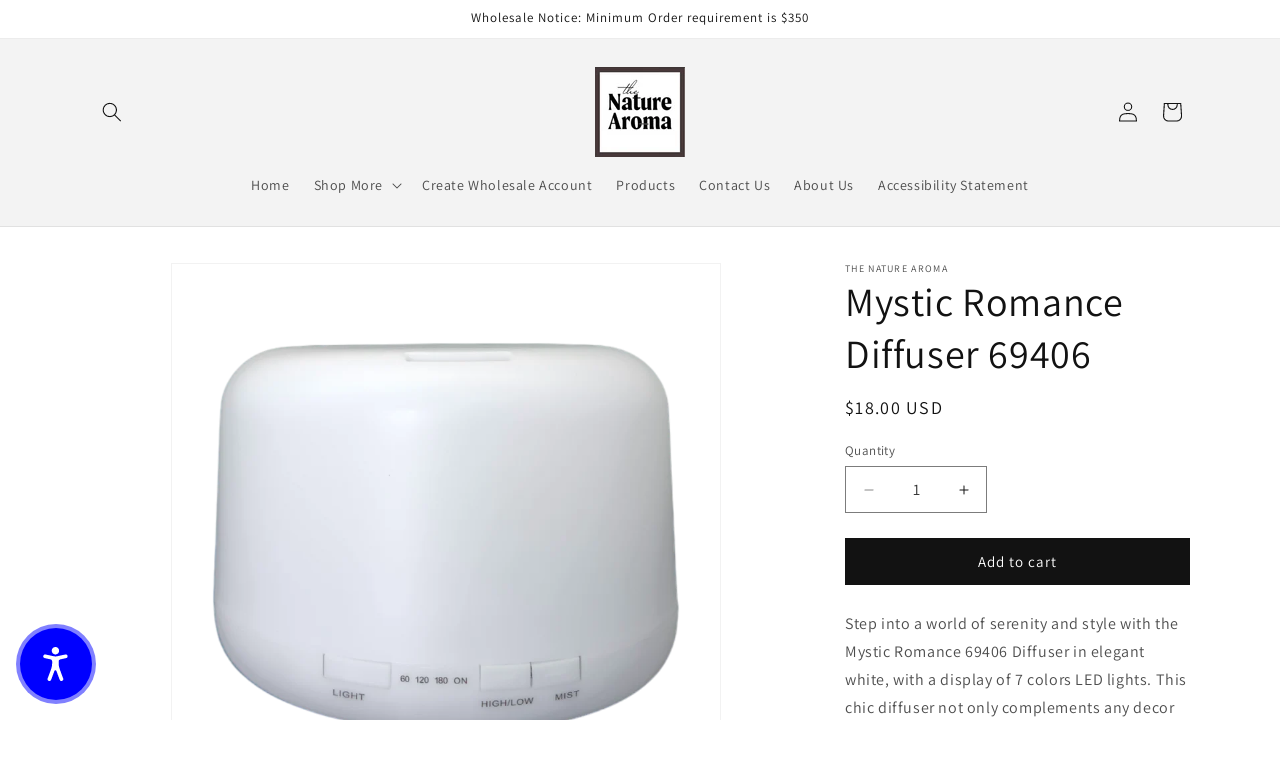

--- FILE ---
content_type: text/html; charset=utf-8
request_url: https://thenaturearoma.com/products/mystic-romance-diffuser-69406
body_size: 34751
content:
<!doctype html>
<html class="js" lang="en">
  <head>
	<!-- Added by AVADA SEO Suite -->
	
	<!-- /Added by AVADA SEO Suite --><!--Content in content_for_header -->
<!--LayoutHub-Embed--><link rel="stylesheet" href="https://fonts.googleapis.com/css?family=Poppins:100,200,300,400,500,600,700,800,900" /><link rel="stylesheet" type="text/css" href="[data-uri]" media="all">
<!--LH--><!--/LayoutHub-Embed--><meta charset="utf-8">
    <meta http-equiv="X-UA-Compatible" content="IE=edge">
    <meta name="viewport" content="width=device-width,initial-scale=1">
    <meta name="theme-color" content="">
    <link rel="canonical" href="https://thenaturearoma.com/products/mystic-romance-diffuser-69406"><link rel="preconnect" href="https://fonts.shopifycdn.com" crossorigin><title>
      Mystic Romance Diffuser 69406
 &ndash; The Nature Aroma</title>

    
      <meta name="description" content="Step into a world of serenity and style with the Mystic Romance 69406 Diffuser in elegant white, with a display of 7 colors LED lights. This chic diffuser not only complements any decor seamlessly but also infuses your space with the enchanting scents of your favorite essential oils. The soft glow of changing LED light">
    

    

<meta property="og:site_name" content="The Nature Aroma">
<meta property="og:url" content="https://thenaturearoma.com/products/mystic-romance-diffuser-69406">
<meta property="og:title" content="Mystic Romance Diffuser 69406">
<meta property="og:type" content="product">
<meta property="og:description" content="Step into a world of serenity and style with the Mystic Romance 69406 Diffuser in elegant white, with a display of 7 colors LED lights. This chic diffuser not only complements any decor seamlessly but also infuses your space with the enchanting scents of your favorite essential oils. The soft glow of changing LED light"><meta property="og:image" content="http://thenaturearoma.com/cdn/shop/files/69406-PhotoRoom.png?v=1702062580">
  <meta property="og:image:secure_url" content="https://thenaturearoma.com/cdn/shop/files/69406-PhotoRoom.png?v=1702062580">
  <meta property="og:image:width" content="1600">
  <meta property="og:image:height" content="1600"><meta property="og:price:amount" content="18.00">
  <meta property="og:price:currency" content="USD"><meta name="twitter:card" content="summary_large_image">
<meta name="twitter:title" content="Mystic Romance Diffuser 69406">
<meta name="twitter:description" content="Step into a world of serenity and style with the Mystic Romance 69406 Diffuser in elegant white, with a display of 7 colors LED lights. This chic diffuser not only complements any decor seamlessly but also infuses your space with the enchanting scents of your favorite essential oils. The soft glow of changing LED light">


    <script src="//thenaturearoma.com/cdn/shop/t/14/assets/constants.js?v=132983761750457495441760551902" defer="defer"></script>
    <script src="//thenaturearoma.com/cdn/shop/t/14/assets/pubsub.js?v=25310214064522200911760551904" defer="defer"></script>
    <script src="//thenaturearoma.com/cdn/shop/t/14/assets/global.js?v=7301445359237545521760551902" defer="defer"></script>
    <script src="//thenaturearoma.com/cdn/shop/t/14/assets/details-disclosure.js?v=13653116266235556501760551902" defer="defer"></script>
    <script src="//thenaturearoma.com/cdn/shop/t/14/assets/details-modal.js?v=25581673532751508451760551902" defer="defer"></script>
    <script src="//thenaturearoma.com/cdn/shop/t/14/assets/search-form.js?v=133129549252120666541760551904" defer="defer"></script><script src="//thenaturearoma.com/cdn/shop/t/14/assets/animations.js?v=88693664871331136111760551902" defer="defer"></script><script>window.performance && window.performance.mark && window.performance.mark('shopify.content_for_header.start');</script><meta id="shopify-digital-wallet" name="shopify-digital-wallet" content="/49594695836/digital_wallets/dialog">
<meta name="shopify-checkout-api-token" content="188571cb68fcf52b656389e525606ed0">
<meta id="in-context-paypal-metadata" data-shop-id="49594695836" data-venmo-supported="false" data-environment="production" data-locale="en_US" data-paypal-v4="true" data-currency="USD">
<link rel="alternate" type="application/json+oembed" href="https://thenaturearoma.com/products/mystic-romance-diffuser-69406.oembed">
<script async="async" src="/checkouts/internal/preloads.js?locale=en-US"></script>
<link rel="preconnect" href="https://shop.app" crossorigin="anonymous">
<script async="async" src="https://shop.app/checkouts/internal/preloads.js?locale=en-US&shop_id=49594695836" crossorigin="anonymous"></script>
<script id="shopify-features" type="application/json">{"accessToken":"188571cb68fcf52b656389e525606ed0","betas":["rich-media-storefront-analytics"],"domain":"thenaturearoma.com","predictiveSearch":true,"shopId":49594695836,"locale":"en"}</script>
<script>var Shopify = Shopify || {};
Shopify.shop = "poopshield-net.myshopify.com";
Shopify.locale = "en";
Shopify.currency = {"active":"USD","rate":"1.0"};
Shopify.country = "US";
Shopify.theme = {"name":"Dawn","id":147064553628,"schema_name":"Dawn","schema_version":"15.4.0","theme_store_id":887,"role":"main"};
Shopify.theme.handle = "null";
Shopify.theme.style = {"id":null,"handle":null};
Shopify.cdnHost = "thenaturearoma.com/cdn";
Shopify.routes = Shopify.routes || {};
Shopify.routes.root = "/";</script>
<script type="module">!function(o){(o.Shopify=o.Shopify||{}).modules=!0}(window);</script>
<script>!function(o){function n(){var o=[];function n(){o.push(Array.prototype.slice.apply(arguments))}return n.q=o,n}var t=o.Shopify=o.Shopify||{};t.loadFeatures=n(),t.autoloadFeatures=n()}(window);</script>
<script>
  window.ShopifyPay = window.ShopifyPay || {};
  window.ShopifyPay.apiHost = "shop.app\/pay";
  window.ShopifyPay.redirectState = null;
</script>
<script id="shop-js-analytics" type="application/json">{"pageType":"product"}</script>
<script defer="defer" async type="module" src="//thenaturearoma.com/cdn/shopifycloud/shop-js/modules/v2/client.init-shop-cart-sync_DtuiiIyl.en.esm.js"></script>
<script defer="defer" async type="module" src="//thenaturearoma.com/cdn/shopifycloud/shop-js/modules/v2/chunk.common_CUHEfi5Q.esm.js"></script>
<script type="module">
  await import("//thenaturearoma.com/cdn/shopifycloud/shop-js/modules/v2/client.init-shop-cart-sync_DtuiiIyl.en.esm.js");
await import("//thenaturearoma.com/cdn/shopifycloud/shop-js/modules/v2/chunk.common_CUHEfi5Q.esm.js");

  window.Shopify.SignInWithShop?.initShopCartSync?.({"fedCMEnabled":true,"windoidEnabled":true});

</script>
<script defer="defer" async type="module" src="//thenaturearoma.com/cdn/shopifycloud/shop-js/modules/v2/client.payment-terms_CAtGlQYS.en.esm.js"></script>
<script defer="defer" async type="module" src="//thenaturearoma.com/cdn/shopifycloud/shop-js/modules/v2/chunk.common_CUHEfi5Q.esm.js"></script>
<script defer="defer" async type="module" src="//thenaturearoma.com/cdn/shopifycloud/shop-js/modules/v2/chunk.modal_BewljZkx.esm.js"></script>
<script type="module">
  await import("//thenaturearoma.com/cdn/shopifycloud/shop-js/modules/v2/client.payment-terms_CAtGlQYS.en.esm.js");
await import("//thenaturearoma.com/cdn/shopifycloud/shop-js/modules/v2/chunk.common_CUHEfi5Q.esm.js");
await import("//thenaturearoma.com/cdn/shopifycloud/shop-js/modules/v2/chunk.modal_BewljZkx.esm.js");

  
</script>
<script>
  window.Shopify = window.Shopify || {};
  if (!window.Shopify.featureAssets) window.Shopify.featureAssets = {};
  window.Shopify.featureAssets['shop-js'] = {"shop-cart-sync":["modules/v2/client.shop-cart-sync_DFoTY42P.en.esm.js","modules/v2/chunk.common_CUHEfi5Q.esm.js"],"init-fed-cm":["modules/v2/client.init-fed-cm_D2UNy1i2.en.esm.js","modules/v2/chunk.common_CUHEfi5Q.esm.js"],"init-shop-email-lookup-coordinator":["modules/v2/client.init-shop-email-lookup-coordinator_BQEe2rDt.en.esm.js","modules/v2/chunk.common_CUHEfi5Q.esm.js"],"shop-cash-offers":["modules/v2/client.shop-cash-offers_3CTtReFF.en.esm.js","modules/v2/chunk.common_CUHEfi5Q.esm.js","modules/v2/chunk.modal_BewljZkx.esm.js"],"shop-button":["modules/v2/client.shop-button_C6oxCjDL.en.esm.js","modules/v2/chunk.common_CUHEfi5Q.esm.js"],"init-windoid":["modules/v2/client.init-windoid_5pix8xhK.en.esm.js","modules/v2/chunk.common_CUHEfi5Q.esm.js"],"avatar":["modules/v2/client.avatar_BTnouDA3.en.esm.js"],"init-shop-cart-sync":["modules/v2/client.init-shop-cart-sync_DtuiiIyl.en.esm.js","modules/v2/chunk.common_CUHEfi5Q.esm.js"],"shop-toast-manager":["modules/v2/client.shop-toast-manager_BYv_8cH1.en.esm.js","modules/v2/chunk.common_CUHEfi5Q.esm.js"],"pay-button":["modules/v2/client.pay-button_FnF9EIkY.en.esm.js","modules/v2/chunk.common_CUHEfi5Q.esm.js"],"shop-login-button":["modules/v2/client.shop-login-button_CH1KUpOf.en.esm.js","modules/v2/chunk.common_CUHEfi5Q.esm.js","modules/v2/chunk.modal_BewljZkx.esm.js"],"init-customer-accounts-sign-up":["modules/v2/client.init-customer-accounts-sign-up_aj7QGgYS.en.esm.js","modules/v2/client.shop-login-button_CH1KUpOf.en.esm.js","modules/v2/chunk.common_CUHEfi5Q.esm.js","modules/v2/chunk.modal_BewljZkx.esm.js"],"init-shop-for-new-customer-accounts":["modules/v2/client.init-shop-for-new-customer-accounts_NbnYRf_7.en.esm.js","modules/v2/client.shop-login-button_CH1KUpOf.en.esm.js","modules/v2/chunk.common_CUHEfi5Q.esm.js","modules/v2/chunk.modal_BewljZkx.esm.js"],"init-customer-accounts":["modules/v2/client.init-customer-accounts_ppedhqCH.en.esm.js","modules/v2/client.shop-login-button_CH1KUpOf.en.esm.js","modules/v2/chunk.common_CUHEfi5Q.esm.js","modules/v2/chunk.modal_BewljZkx.esm.js"],"shop-follow-button":["modules/v2/client.shop-follow-button_CMIBBa6u.en.esm.js","modules/v2/chunk.common_CUHEfi5Q.esm.js","modules/v2/chunk.modal_BewljZkx.esm.js"],"lead-capture":["modules/v2/client.lead-capture_But0hIyf.en.esm.js","modules/v2/chunk.common_CUHEfi5Q.esm.js","modules/v2/chunk.modal_BewljZkx.esm.js"],"checkout-modal":["modules/v2/client.checkout-modal_BBxc70dQ.en.esm.js","modules/v2/chunk.common_CUHEfi5Q.esm.js","modules/v2/chunk.modal_BewljZkx.esm.js"],"shop-login":["modules/v2/client.shop-login_hM3Q17Kl.en.esm.js","modules/v2/chunk.common_CUHEfi5Q.esm.js","modules/v2/chunk.modal_BewljZkx.esm.js"],"payment-terms":["modules/v2/client.payment-terms_CAtGlQYS.en.esm.js","modules/v2/chunk.common_CUHEfi5Q.esm.js","modules/v2/chunk.modal_BewljZkx.esm.js"]};
</script>
<script>(function() {
  var isLoaded = false;
  function asyncLoad() {
    if (isLoaded) return;
    isLoaded = true;
    var urls = ["https:\/\/app.layouthub.com\/shopify\/layouthub.js?shop=poopshield-net.myshopify.com","\/\/www.powr.io\/powr.js?powr-token=poopshield-net.myshopify.com\u0026external-type=shopify\u0026shop=poopshield-net.myshopify.com","https:\/\/cdn.shopify.com\/s\/files\/1\/0495\/9469\/5836\/t\/4\/assets\/affirmShopify.js?v=1616032457\u0026shop=poopshield-net.myshopify.com","https:\/\/cdn.shopify.com\/s\/files\/1\/0495\/9469\/5836\/t\/4\/assets\/affirmShopify.js?v=1616032740\u0026shop=poopshield-net.myshopify.com","https:\/\/cdn.popt.in\/pixel.js?id=6dfaecd510ec6\u0026shop=poopshield-net.myshopify.com","\/\/www.powr.io\/powr.js?powr-token=poopshield-net.myshopify.com\u0026external-type=shopify\u0026shop=poopshield-net.myshopify.com","\/\/cdn.secomapp.com\/promotionpopup\/cdn\/allshops\/poopshield-net\/1622140606.js?shop=poopshield-net.myshopify.com"];
    for (var i = 0; i < urls.length; i++) {
      var s = document.createElement('script');
      s.type = 'text/javascript';
      s.async = true;
      s.src = urls[i];
      var x = document.getElementsByTagName('script')[0];
      x.parentNode.insertBefore(s, x);
    }
  };
  if(window.attachEvent) {
    window.attachEvent('onload', asyncLoad);
  } else {
    window.addEventListener('load', asyncLoad, false);
  }
})();</script>
<script id="__st">var __st={"a":49594695836,"offset":-18000,"reqid":"7fe8bfcc-49a2-4615-b286-e821a8fca37b-1766496701","pageurl":"thenaturearoma.com\/products\/mystic-romance-diffuser-69406","u":"1c73365970b6","p":"product","rtyp":"product","rid":7808146604188};</script>
<script>window.ShopifyPaypalV4VisibilityTracking = true;</script>
<script id="captcha-bootstrap">!function(){'use strict';const t='contact',e='account',n='new_comment',o=[[t,t],['blogs',n],['comments',n],[t,'customer']],c=[[e,'customer_login'],[e,'guest_login'],[e,'recover_customer_password'],[e,'create_customer']],r=t=>t.map((([t,e])=>`form[action*='/${t}']:not([data-nocaptcha='true']) input[name='form_type'][value='${e}']`)).join(','),a=t=>()=>t?[...document.querySelectorAll(t)].map((t=>t.form)):[];function s(){const t=[...o],e=r(t);return a(e)}const i='password',u='form_key',d=['recaptcha-v3-token','g-recaptcha-response','h-captcha-response',i],f=()=>{try{return window.sessionStorage}catch{return}},m='__shopify_v',_=t=>t.elements[u];function p(t,e,n=!1){try{const o=window.sessionStorage,c=JSON.parse(o.getItem(e)),{data:r}=function(t){const{data:e,action:n}=t;return t[m]||n?{data:e,action:n}:{data:t,action:n}}(c);for(const[e,n]of Object.entries(r))t.elements[e]&&(t.elements[e].value=n);n&&o.removeItem(e)}catch(o){console.error('form repopulation failed',{error:o})}}const l='form_type',E='cptcha';function T(t){t.dataset[E]=!0}const w=window,h=w.document,L='Shopify',v='ce_forms',y='captcha';let A=!1;((t,e)=>{const n=(g='f06e6c50-85a8-45c8-87d0-21a2b65856fe',I='https://cdn.shopify.com/shopifycloud/storefront-forms-hcaptcha/ce_storefront_forms_captcha_hcaptcha.v1.5.2.iife.js',D={infoText:'Protected by hCaptcha',privacyText:'Privacy',termsText:'Terms'},(t,e,n)=>{const o=w[L][v],c=o.bindForm;if(c)return c(t,g,e,D).then(n);var r;o.q.push([[t,g,e,D],n]),r=I,A||(h.body.append(Object.assign(h.createElement('script'),{id:'captcha-provider',async:!0,src:r})),A=!0)});var g,I,D;w[L]=w[L]||{},w[L][v]=w[L][v]||{},w[L][v].q=[],w[L][y]=w[L][y]||{},w[L][y].protect=function(t,e){n(t,void 0,e),T(t)},Object.freeze(w[L][y]),function(t,e,n,w,h,L){const[v,y,A,g]=function(t,e,n){const i=e?o:[],u=t?c:[],d=[...i,...u],f=r(d),m=r(i),_=r(d.filter((([t,e])=>n.includes(e))));return[a(f),a(m),a(_),s()]}(w,h,L),I=t=>{const e=t.target;return e instanceof HTMLFormElement?e:e&&e.form},D=t=>v().includes(t);t.addEventListener('submit',(t=>{const e=I(t);if(!e)return;const n=D(e)&&!e.dataset.hcaptchaBound&&!e.dataset.recaptchaBound,o=_(e),c=g().includes(e)&&(!o||!o.value);(n||c)&&t.preventDefault(),c&&!n&&(function(t){try{if(!f())return;!function(t){const e=f();if(!e)return;const n=_(t);if(!n)return;const o=n.value;o&&e.removeItem(o)}(t);const e=Array.from(Array(32),(()=>Math.random().toString(36)[2])).join('');!function(t,e){_(t)||t.append(Object.assign(document.createElement('input'),{type:'hidden',name:u})),t.elements[u].value=e}(t,e),function(t,e){const n=f();if(!n)return;const o=[...t.querySelectorAll(`input[type='${i}']`)].map((({name:t})=>t)),c=[...d,...o],r={};for(const[a,s]of new FormData(t).entries())c.includes(a)||(r[a]=s);n.setItem(e,JSON.stringify({[m]:1,action:t.action,data:r}))}(t,e)}catch(e){console.error('failed to persist form',e)}}(e),e.submit())}));const S=(t,e)=>{t&&!t.dataset[E]&&(n(t,e.some((e=>e===t))),T(t))};for(const o of['focusin','change'])t.addEventListener(o,(t=>{const e=I(t);D(e)&&S(e,y())}));const B=e.get('form_key'),M=e.get(l),P=B&&M;t.addEventListener('DOMContentLoaded',(()=>{const t=y();if(P)for(const e of t)e.elements[l].value===M&&p(e,B);[...new Set([...A(),...v().filter((t=>'true'===t.dataset.shopifyCaptcha))])].forEach((e=>S(e,t)))}))}(h,new URLSearchParams(w.location.search),n,t,e,['guest_login'])})(!0,!0)}();</script>
<script integrity="sha256-4kQ18oKyAcykRKYeNunJcIwy7WH5gtpwJnB7kiuLZ1E=" data-source-attribution="shopify.loadfeatures" defer="defer" src="//thenaturearoma.com/cdn/shopifycloud/storefront/assets/storefront/load_feature-a0a9edcb.js" crossorigin="anonymous"></script>
<script crossorigin="anonymous" defer="defer" src="//thenaturearoma.com/cdn/shopifycloud/storefront/assets/shopify_pay/storefront-65b4c6d7.js?v=20250812"></script>
<script data-source-attribution="shopify.dynamic_checkout.dynamic.init">var Shopify=Shopify||{};Shopify.PaymentButton=Shopify.PaymentButton||{isStorefrontPortableWallets:!0,init:function(){window.Shopify.PaymentButton.init=function(){};var t=document.createElement("script");t.src="https://thenaturearoma.com/cdn/shopifycloud/portable-wallets/latest/portable-wallets.en.js",t.type="module",document.head.appendChild(t)}};
</script>
<script data-source-attribution="shopify.dynamic_checkout.buyer_consent">
  function portableWalletsHideBuyerConsent(e){var t=document.getElementById("shopify-buyer-consent"),n=document.getElementById("shopify-subscription-policy-button");t&&n&&(t.classList.add("hidden"),t.setAttribute("aria-hidden","true"),n.removeEventListener("click",e))}function portableWalletsShowBuyerConsent(e){var t=document.getElementById("shopify-buyer-consent"),n=document.getElementById("shopify-subscription-policy-button");t&&n&&(t.classList.remove("hidden"),t.removeAttribute("aria-hidden"),n.addEventListener("click",e))}window.Shopify?.PaymentButton&&(window.Shopify.PaymentButton.hideBuyerConsent=portableWalletsHideBuyerConsent,window.Shopify.PaymentButton.showBuyerConsent=portableWalletsShowBuyerConsent);
</script>
<script data-source-attribution="shopify.dynamic_checkout.cart.bootstrap">document.addEventListener("DOMContentLoaded",(function(){function t(){return document.querySelector("shopify-accelerated-checkout-cart, shopify-accelerated-checkout")}if(t())Shopify.PaymentButton.init();else{new MutationObserver((function(e,n){t()&&(Shopify.PaymentButton.init(),n.disconnect())})).observe(document.body,{childList:!0,subtree:!0})}}));
</script>
<link id="shopify-accelerated-checkout-styles" rel="stylesheet" media="screen" href="https://thenaturearoma.com/cdn/shopifycloud/portable-wallets/latest/accelerated-checkout-backwards-compat.css" crossorigin="anonymous">
<style id="shopify-accelerated-checkout-cart">
        #shopify-buyer-consent {
  margin-top: 1em;
  display: inline-block;
  width: 100%;
}

#shopify-buyer-consent.hidden {
  display: none;
}

#shopify-subscription-policy-button {
  background: none;
  border: none;
  padding: 0;
  text-decoration: underline;
  font-size: inherit;
  cursor: pointer;
}

#shopify-subscription-policy-button::before {
  box-shadow: none;
}

      </style>
<script id="sections-script" data-sections="header" defer="defer" src="//thenaturearoma.com/cdn/shop/t/14/compiled_assets/scripts.js?4455"></script>
<script>window.performance && window.performance.mark && window.performance.mark('shopify.content_for_header.end');</script>


    <style data-shopify>
      @font-face {
  font-family: Assistant;
  font-weight: 400;
  font-style: normal;
  font-display: swap;
  src: url("//thenaturearoma.com/cdn/fonts/assistant/assistant_n4.9120912a469cad1cc292572851508ca49d12e768.woff2") format("woff2"),
       url("//thenaturearoma.com/cdn/fonts/assistant/assistant_n4.6e9875ce64e0fefcd3f4446b7ec9036b3ddd2985.woff") format("woff");
}

      @font-face {
  font-family: Assistant;
  font-weight: 700;
  font-style: normal;
  font-display: swap;
  src: url("//thenaturearoma.com/cdn/fonts/assistant/assistant_n7.bf44452348ec8b8efa3aa3068825305886b1c83c.woff2") format("woff2"),
       url("//thenaturearoma.com/cdn/fonts/assistant/assistant_n7.0c887fee83f6b3bda822f1150b912c72da0f7b64.woff") format("woff");
}

      
      
      @font-face {
  font-family: Assistant;
  font-weight: 400;
  font-style: normal;
  font-display: swap;
  src: url("//thenaturearoma.com/cdn/fonts/assistant/assistant_n4.9120912a469cad1cc292572851508ca49d12e768.woff2") format("woff2"),
       url("//thenaturearoma.com/cdn/fonts/assistant/assistant_n4.6e9875ce64e0fefcd3f4446b7ec9036b3ddd2985.woff") format("woff");
}


      
        :root,
        .color-scheme-1 {
          --color-background: 255,255,255;
        
          --gradient-background: #ffffff;
        

        

        --color-foreground: 18,18,18;
        --color-background-contrast: 191,191,191;
        --color-shadow: 18,18,18;
        --color-button: 18,18,18;
        --color-button-text: 255,255,255;
        --color-secondary-button: 255,255,255;
        --color-secondary-button-text: 18,18,18;
        --color-link: 18,18,18;
        --color-badge-foreground: 18,18,18;
        --color-badge-background: 255,255,255;
        --color-badge-border: 18,18,18;
        --payment-terms-background-color: rgb(255 255 255);
      }
      
        
        .color-scheme-2 {
          --color-background: 243,243,243;
        
          --gradient-background: #f3f3f3;
        

        

        --color-foreground: 18,18,18;
        --color-background-contrast: 179,179,179;
        --color-shadow: 18,18,18;
        --color-button: 18,18,18;
        --color-button-text: 243,243,243;
        --color-secondary-button: 243,243,243;
        --color-secondary-button-text: 18,18,18;
        --color-link: 18,18,18;
        --color-badge-foreground: 18,18,18;
        --color-badge-background: 243,243,243;
        --color-badge-border: 18,18,18;
        --payment-terms-background-color: rgb(243 243 243);
      }
      
        
        .color-scheme-3 {
          --color-background: 36,40,51;
        
          --gradient-background: #242833;
        

        

        --color-foreground: 255,255,255;
        --color-background-contrast: 47,52,66;
        --color-shadow: 18,18,18;
        --color-button: 255,255,255;
        --color-button-text: 0,0,0;
        --color-secondary-button: 36,40,51;
        --color-secondary-button-text: 255,255,255;
        --color-link: 255,255,255;
        --color-badge-foreground: 255,255,255;
        --color-badge-background: 36,40,51;
        --color-badge-border: 255,255,255;
        --payment-terms-background-color: rgb(36 40 51);
      }
      
        
        .color-scheme-4 {
          --color-background: 18,18,18;
        
          --gradient-background: #121212;
        

        

        --color-foreground: 255,255,255;
        --color-background-contrast: 146,146,146;
        --color-shadow: 18,18,18;
        --color-button: 255,255,255;
        --color-button-text: 18,18,18;
        --color-secondary-button: 18,18,18;
        --color-secondary-button-text: 255,255,255;
        --color-link: 255,255,255;
        --color-badge-foreground: 255,255,255;
        --color-badge-background: 18,18,18;
        --color-badge-border: 255,255,255;
        --payment-terms-background-color: rgb(18 18 18);
      }
      
        
        .color-scheme-5 {
          --color-background: 51,79,180;
        
          --gradient-background: #334fb4;
        

        

        --color-foreground: 255,255,255;
        --color-background-contrast: 23,35,81;
        --color-shadow: 18,18,18;
        --color-button: 255,255,255;
        --color-button-text: 51,79,180;
        --color-secondary-button: 51,79,180;
        --color-secondary-button-text: 255,255,255;
        --color-link: 255,255,255;
        --color-badge-foreground: 255,255,255;
        --color-badge-background: 51,79,180;
        --color-badge-border: 255,255,255;
        --payment-terms-background-color: rgb(51 79 180);
      }
      

      body, .color-scheme-1, .color-scheme-2, .color-scheme-3, .color-scheme-4, .color-scheme-5 {
        color: rgba(var(--color-foreground), 0.75);
        background-color: rgb(var(--color-background));
      }

      :root {
        --font-body-family: Assistant, sans-serif;
        --font-body-style: normal;
        --font-body-weight: 400;
        --font-body-weight-bold: 700;

        --font-heading-family: Assistant, sans-serif;
        --font-heading-style: normal;
        --font-heading-weight: 400;

        --font-body-scale: 1.0;
        --font-heading-scale: 1.0;

        --media-padding: px;
        --media-border-opacity: 0.05;
        --media-border-width: 1px;
        --media-radius: 0px;
        --media-shadow-opacity: 0.0;
        --media-shadow-horizontal-offset: 0px;
        --media-shadow-vertical-offset: 4px;
        --media-shadow-blur-radius: 5px;
        --media-shadow-visible: 0;

        --page-width: 120rem;
        --page-width-margin: 0rem;

        --product-card-image-padding: 0.0rem;
        --product-card-corner-radius: 0.0rem;
        --product-card-text-alignment: left;
        --product-card-border-width: 0.0rem;
        --product-card-border-opacity: 0.1;
        --product-card-shadow-opacity: 0.0;
        --product-card-shadow-visible: 0;
        --product-card-shadow-horizontal-offset: 0.0rem;
        --product-card-shadow-vertical-offset: 0.4rem;
        --product-card-shadow-blur-radius: 0.5rem;

        --collection-card-image-padding: 0.0rem;
        --collection-card-corner-radius: 0.0rem;
        --collection-card-text-alignment: left;
        --collection-card-border-width: 0.0rem;
        --collection-card-border-opacity: 0.1;
        --collection-card-shadow-opacity: 0.0;
        --collection-card-shadow-visible: 0;
        --collection-card-shadow-horizontal-offset: 0.0rem;
        --collection-card-shadow-vertical-offset: 0.4rem;
        --collection-card-shadow-blur-radius: 0.5rem;

        --blog-card-image-padding: 0.0rem;
        --blog-card-corner-radius: 0.0rem;
        --blog-card-text-alignment: left;
        --blog-card-border-width: 0.0rem;
        --blog-card-border-opacity: 0.1;
        --blog-card-shadow-opacity: 0.0;
        --blog-card-shadow-visible: 0;
        --blog-card-shadow-horizontal-offset: 0.0rem;
        --blog-card-shadow-vertical-offset: 0.4rem;
        --blog-card-shadow-blur-radius: 0.5rem;

        --badge-corner-radius: 4.0rem;

        --popup-border-width: 1px;
        --popup-border-opacity: 0.1;
        --popup-corner-radius: 0px;
        --popup-shadow-opacity: 0.05;
        --popup-shadow-horizontal-offset: 0px;
        --popup-shadow-vertical-offset: 4px;
        --popup-shadow-blur-radius: 5px;

        --drawer-border-width: 1px;
        --drawer-border-opacity: 0.1;
        --drawer-shadow-opacity: 0.0;
        --drawer-shadow-horizontal-offset: 0px;
        --drawer-shadow-vertical-offset: 4px;
        --drawer-shadow-blur-radius: 5px;

        --spacing-sections-desktop: 0px;
        --spacing-sections-mobile: 0px;

        --grid-desktop-vertical-spacing: 8px;
        --grid-desktop-horizontal-spacing: 8px;
        --grid-mobile-vertical-spacing: 4px;
        --grid-mobile-horizontal-spacing: 4px;

        --text-boxes-border-opacity: 0.1;
        --text-boxes-border-width: 0px;
        --text-boxes-radius: 0px;
        --text-boxes-shadow-opacity: 0.0;
        --text-boxes-shadow-visible: 0;
        --text-boxes-shadow-horizontal-offset: 0px;
        --text-boxes-shadow-vertical-offset: 4px;
        --text-boxes-shadow-blur-radius: 5px;

        --buttons-radius: 0px;
        --buttons-radius-outset: 0px;
        --buttons-border-width: 1px;
        --buttons-border-opacity: 1.0;
        --buttons-shadow-opacity: 0.0;
        --buttons-shadow-visible: 0;
        --buttons-shadow-horizontal-offset: 0px;
        --buttons-shadow-vertical-offset: 4px;
        --buttons-shadow-blur-radius: 5px;
        --buttons-border-offset: 0px;

        --inputs-radius: 0px;
        --inputs-border-width: 1px;
        --inputs-border-opacity: 0.55;
        --inputs-shadow-opacity: 0.0;
        --inputs-shadow-horizontal-offset: 0px;
        --inputs-margin-offset: 0px;
        --inputs-shadow-vertical-offset: 4px;
        --inputs-shadow-blur-radius: 5px;
        --inputs-radius-outset: 0px;

        --variant-pills-radius: 40px;
        --variant-pills-border-width: 1px;
        --variant-pills-border-opacity: 0.55;
        --variant-pills-shadow-opacity: 0.0;
        --variant-pills-shadow-horizontal-offset: 0px;
        --variant-pills-shadow-vertical-offset: 4px;
        --variant-pills-shadow-blur-radius: 5px;
      }

      *,
      *::before,
      *::after {
        box-sizing: inherit;
      }

      html {
        box-sizing: border-box;
        font-size: calc(var(--font-body-scale) * 62.5%);
        height: 100%;
      }

      body {
        display: grid;
        grid-template-rows: auto auto 1fr auto;
        grid-template-columns: 100%;
        min-height: 100%;
        margin: 0;
        font-size: 1.5rem;
        letter-spacing: 0.06rem;
        line-height: calc(1 + 0.8 / var(--font-body-scale));
        font-family: var(--font-body-family);
        font-style: var(--font-body-style);
        font-weight: var(--font-body-weight);
      }

      @media screen and (min-width: 750px) {
        body {
          font-size: 1.6rem;
        }
      }
    </style>

    <link href="//thenaturearoma.com/cdn/shop/t/14/assets/base.css?v=21703853174918439471760558048" rel="stylesheet" type="text/css" media="all" />
    <link rel="stylesheet" href="//thenaturearoma.com/cdn/shop/t/14/assets/component-cart-items.css?v=13033300910818915211760551902" media="print" onload="this.media='all'">
      <link rel="preload" as="font" href="//thenaturearoma.com/cdn/fonts/assistant/assistant_n4.9120912a469cad1cc292572851508ca49d12e768.woff2" type="font/woff2" crossorigin>
      

      <link rel="preload" as="font" href="//thenaturearoma.com/cdn/fonts/assistant/assistant_n4.9120912a469cad1cc292572851508ca49d12e768.woff2" type="font/woff2" crossorigin>
      
<link
        rel="stylesheet"
        href="//thenaturearoma.com/cdn/shop/t/14/assets/component-predictive-search.css?v=118923337488134913561760551902"
        media="print"
        onload="this.media='all'"
      ><script>
      if (Shopify.designMode) {
        document.documentElement.classList.add('shopify-design-mode');
      }
    </script>
  <link href="https://monorail-edge.shopifysvc.com" rel="dns-prefetch">
<script>(function(){if ("sendBeacon" in navigator && "performance" in window) {try {var session_token_from_headers = performance.getEntriesByType('navigation')[0].serverTiming.find(x => x.name == '_s').description;} catch {var session_token_from_headers = undefined;}var session_cookie_matches = document.cookie.match(/_shopify_s=([^;]*)/);var session_token_from_cookie = session_cookie_matches && session_cookie_matches.length === 2 ? session_cookie_matches[1] : "";var session_token = session_token_from_headers || session_token_from_cookie || "";function handle_abandonment_event(e) {var entries = performance.getEntries().filter(function(entry) {return /monorail-edge.shopifysvc.com/.test(entry.name);});if (!window.abandonment_tracked && entries.length === 0) {window.abandonment_tracked = true;var currentMs = Date.now();var navigation_start = performance.timing.navigationStart;var payload = {shop_id: 49594695836,url: window.location.href,navigation_start,duration: currentMs - navigation_start,session_token,page_type: "product"};window.navigator.sendBeacon("https://monorail-edge.shopifysvc.com/v1/produce", JSON.stringify({schema_id: "online_store_buyer_site_abandonment/1.1",payload: payload,metadata: {event_created_at_ms: currentMs,event_sent_at_ms: currentMs}}));}}window.addEventListener('pagehide', handle_abandonment_event);}}());</script>
<script id="web-pixels-manager-setup">(function e(e,d,r,n,o){if(void 0===o&&(o={}),!Boolean(null===(a=null===(i=window.Shopify)||void 0===i?void 0:i.analytics)||void 0===a?void 0:a.replayQueue)){var i,a;window.Shopify=window.Shopify||{};var t=window.Shopify;t.analytics=t.analytics||{};var s=t.analytics;s.replayQueue=[],s.publish=function(e,d,r){return s.replayQueue.push([e,d,r]),!0};try{self.performance.mark("wpm:start")}catch(e){}var l=function(){var e={modern:/Edge?\/(1{2}[4-9]|1[2-9]\d|[2-9]\d{2}|\d{4,})\.\d+(\.\d+|)|Firefox\/(1{2}[4-9]|1[2-9]\d|[2-9]\d{2}|\d{4,})\.\d+(\.\d+|)|Chrom(ium|e)\/(9{2}|\d{3,})\.\d+(\.\d+|)|(Maci|X1{2}).+ Version\/(15\.\d+|(1[6-9]|[2-9]\d|\d{3,})\.\d+)([,.]\d+|)( \(\w+\)|)( Mobile\/\w+|) Safari\/|Chrome.+OPR\/(9{2}|\d{3,})\.\d+\.\d+|(CPU[ +]OS|iPhone[ +]OS|CPU[ +]iPhone|CPU IPhone OS|CPU iPad OS)[ +]+(15[._]\d+|(1[6-9]|[2-9]\d|\d{3,})[._]\d+)([._]\d+|)|Android:?[ /-](13[3-9]|1[4-9]\d|[2-9]\d{2}|\d{4,})(\.\d+|)(\.\d+|)|Android.+Firefox\/(13[5-9]|1[4-9]\d|[2-9]\d{2}|\d{4,})\.\d+(\.\d+|)|Android.+Chrom(ium|e)\/(13[3-9]|1[4-9]\d|[2-9]\d{2}|\d{4,})\.\d+(\.\d+|)|SamsungBrowser\/([2-9]\d|\d{3,})\.\d+/,legacy:/Edge?\/(1[6-9]|[2-9]\d|\d{3,})\.\d+(\.\d+|)|Firefox\/(5[4-9]|[6-9]\d|\d{3,})\.\d+(\.\d+|)|Chrom(ium|e)\/(5[1-9]|[6-9]\d|\d{3,})\.\d+(\.\d+|)([\d.]+$|.*Safari\/(?![\d.]+ Edge\/[\d.]+$))|(Maci|X1{2}).+ Version\/(10\.\d+|(1[1-9]|[2-9]\d|\d{3,})\.\d+)([,.]\d+|)( \(\w+\)|)( Mobile\/\w+|) Safari\/|Chrome.+OPR\/(3[89]|[4-9]\d|\d{3,})\.\d+\.\d+|(CPU[ +]OS|iPhone[ +]OS|CPU[ +]iPhone|CPU IPhone OS|CPU iPad OS)[ +]+(10[._]\d+|(1[1-9]|[2-9]\d|\d{3,})[._]\d+)([._]\d+|)|Android:?[ /-](13[3-9]|1[4-9]\d|[2-9]\d{2}|\d{4,})(\.\d+|)(\.\d+|)|Mobile Safari.+OPR\/([89]\d|\d{3,})\.\d+\.\d+|Android.+Firefox\/(13[5-9]|1[4-9]\d|[2-9]\d{2}|\d{4,})\.\d+(\.\d+|)|Android.+Chrom(ium|e)\/(13[3-9]|1[4-9]\d|[2-9]\d{2}|\d{4,})\.\d+(\.\d+|)|Android.+(UC? ?Browser|UCWEB|U3)[ /]?(15\.([5-9]|\d{2,})|(1[6-9]|[2-9]\d|\d{3,})\.\d+)\.\d+|SamsungBrowser\/(5\.\d+|([6-9]|\d{2,})\.\d+)|Android.+MQ{2}Browser\/(14(\.(9|\d{2,})|)|(1[5-9]|[2-9]\d|\d{3,})(\.\d+|))(\.\d+|)|K[Aa][Ii]OS\/(3\.\d+|([4-9]|\d{2,})\.\d+)(\.\d+|)/},d=e.modern,r=e.legacy,n=navigator.userAgent;return n.match(d)?"modern":n.match(r)?"legacy":"unknown"}(),u="modern"===l?"modern":"legacy",c=(null!=n?n:{modern:"",legacy:""})[u],f=function(e){return[e.baseUrl,"/wpm","/b",e.hashVersion,"modern"===e.buildTarget?"m":"l",".js"].join("")}({baseUrl:d,hashVersion:r,buildTarget:u}),m=function(e){var d=e.version,r=e.bundleTarget,n=e.surface,o=e.pageUrl,i=e.monorailEndpoint;return{emit:function(e){var a=e.status,t=e.errorMsg,s=(new Date).getTime(),l=JSON.stringify({metadata:{event_sent_at_ms:s},events:[{schema_id:"web_pixels_manager_load/3.1",payload:{version:d,bundle_target:r,page_url:o,status:a,surface:n,error_msg:t},metadata:{event_created_at_ms:s}}]});if(!i)return console&&console.warn&&console.warn("[Web Pixels Manager] No Monorail endpoint provided, skipping logging."),!1;try{return self.navigator.sendBeacon.bind(self.navigator)(i,l)}catch(e){}var u=new XMLHttpRequest;try{return u.open("POST",i,!0),u.setRequestHeader("Content-Type","text/plain"),u.send(l),!0}catch(e){return console&&console.warn&&console.warn("[Web Pixels Manager] Got an unhandled error while logging to Monorail."),!1}}}}({version:r,bundleTarget:l,surface:e.surface,pageUrl:self.location.href,monorailEndpoint:e.monorailEndpoint});try{o.browserTarget=l,function(e){var d=e.src,r=e.async,n=void 0===r||r,o=e.onload,i=e.onerror,a=e.sri,t=e.scriptDataAttributes,s=void 0===t?{}:t,l=document.createElement("script"),u=document.querySelector("head"),c=document.querySelector("body");if(l.async=n,l.src=d,a&&(l.integrity=a,l.crossOrigin="anonymous"),s)for(var f in s)if(Object.prototype.hasOwnProperty.call(s,f))try{l.dataset[f]=s[f]}catch(e){}if(o&&l.addEventListener("load",o),i&&l.addEventListener("error",i),u)u.appendChild(l);else{if(!c)throw new Error("Did not find a head or body element to append the script");c.appendChild(l)}}({src:f,async:!0,onload:function(){if(!function(){var e,d;return Boolean(null===(d=null===(e=window.Shopify)||void 0===e?void 0:e.analytics)||void 0===d?void 0:d.initialized)}()){var d=window.webPixelsManager.init(e)||void 0;if(d){var r=window.Shopify.analytics;r.replayQueue.forEach((function(e){var r=e[0],n=e[1],o=e[2];d.publishCustomEvent(r,n,o)})),r.replayQueue=[],r.publish=d.publishCustomEvent,r.visitor=d.visitor,r.initialized=!0}}},onerror:function(){return m.emit({status:"failed",errorMsg:"".concat(f," has failed to load")})},sri:function(e){var d=/^sha384-[A-Za-z0-9+/=]+$/;return"string"==typeof e&&d.test(e)}(c)?c:"",scriptDataAttributes:o}),m.emit({status:"loading"})}catch(e){m.emit({status:"failed",errorMsg:(null==e?void 0:e.message)||"Unknown error"})}}})({shopId: 49594695836,storefrontBaseUrl: "https://thenaturearoma.com",extensionsBaseUrl: "https://extensions.shopifycdn.com/cdn/shopifycloud/web-pixels-manager",monorailEndpoint: "https://monorail-edge.shopifysvc.com/unstable/produce_batch",surface: "storefront-renderer",enabledBetaFlags: ["2dca8a86"],webPixelsConfigList: [{"id":"shopify-app-pixel","configuration":"{}","eventPayloadVersion":"v1","runtimeContext":"STRICT","scriptVersion":"0450","apiClientId":"shopify-pixel","type":"APP","privacyPurposes":["ANALYTICS","MARKETING"]},{"id":"shopify-custom-pixel","eventPayloadVersion":"v1","runtimeContext":"LAX","scriptVersion":"0450","apiClientId":"shopify-pixel","type":"CUSTOM","privacyPurposes":["ANALYTICS","MARKETING"]}],isMerchantRequest: false,initData: {"shop":{"name":"The Nature Aroma","paymentSettings":{"currencyCode":"USD"},"myshopifyDomain":"poopshield-net.myshopify.com","countryCode":"US","storefrontUrl":"https:\/\/thenaturearoma.com"},"customer":null,"cart":null,"checkout":null,"productVariants":[{"price":{"amount":18.0,"currencyCode":"USD"},"product":{"title":"Mystic Romance Diffuser 69406","vendor":"The Nature Aroma","id":"7808146604188","untranslatedTitle":"Mystic Romance Diffuser 69406","url":"\/products\/mystic-romance-diffuser-69406","type":""},"id":"42879940100252","image":{"src":"\/\/thenaturearoma.com\/cdn\/shop\/files\/69406-PhotoRoom.png?v=1702062580"},"sku":"69406","title":"Default Title","untranslatedTitle":"Default Title"}],"purchasingCompany":null},},"https://thenaturearoma.com/cdn","1e666a24w2e65f183p6464de52mb8aad81d",{"modern":"","legacy":""},{"shopId":"49594695836","storefrontBaseUrl":"https:\/\/thenaturearoma.com","extensionBaseUrl":"https:\/\/extensions.shopifycdn.com\/cdn\/shopifycloud\/web-pixels-manager","surface":"storefront-renderer","enabledBetaFlags":"[\"2dca8a86\"]","isMerchantRequest":"false","hashVersion":"1e666a24w2e65f183p6464de52mb8aad81d","publish":"custom","events":"[[\"page_viewed\",{}],[\"product_viewed\",{\"productVariant\":{\"price\":{\"amount\":18.0,\"currencyCode\":\"USD\"},\"product\":{\"title\":\"Mystic Romance Diffuser 69406\",\"vendor\":\"The Nature Aroma\",\"id\":\"7808146604188\",\"untranslatedTitle\":\"Mystic Romance Diffuser 69406\",\"url\":\"\/products\/mystic-romance-diffuser-69406\",\"type\":\"\"},\"id\":\"42879940100252\",\"image\":{\"src\":\"\/\/thenaturearoma.com\/cdn\/shop\/files\/69406-PhotoRoom.png?v=1702062580\"},\"sku\":\"69406\",\"title\":\"Default Title\",\"untranslatedTitle\":\"Default Title\"}}]]"});</script><script>
  window.ShopifyAnalytics = window.ShopifyAnalytics || {};
  window.ShopifyAnalytics.meta = window.ShopifyAnalytics.meta || {};
  window.ShopifyAnalytics.meta.currency = 'USD';
  var meta = {"product":{"id":7808146604188,"gid":"gid:\/\/shopify\/Product\/7808146604188","vendor":"The Nature Aroma","type":"","handle":"mystic-romance-diffuser-69406","variants":[{"id":42879940100252,"price":1800,"name":"Mystic Romance Diffuser 69406","public_title":null,"sku":"69406"}],"remote":false},"page":{"pageType":"product","resourceType":"product","resourceId":7808146604188,"requestId":"7fe8bfcc-49a2-4615-b286-e821a8fca37b-1766496701"}};
  for (var attr in meta) {
    window.ShopifyAnalytics.meta[attr] = meta[attr];
  }
</script>
<script class="analytics">
  (function () {
    var customDocumentWrite = function(content) {
      var jquery = null;

      if (window.jQuery) {
        jquery = window.jQuery;
      } else if (window.Checkout && window.Checkout.$) {
        jquery = window.Checkout.$;
      }

      if (jquery) {
        jquery('body').append(content);
      }
    };

    var hasLoggedConversion = function(token) {
      if (token) {
        return document.cookie.indexOf('loggedConversion=' + token) !== -1;
      }
      return false;
    }

    var setCookieIfConversion = function(token) {
      if (token) {
        var twoMonthsFromNow = new Date(Date.now());
        twoMonthsFromNow.setMonth(twoMonthsFromNow.getMonth() + 2);

        document.cookie = 'loggedConversion=' + token + '; expires=' + twoMonthsFromNow;
      }
    }

    var trekkie = window.ShopifyAnalytics.lib = window.trekkie = window.trekkie || [];
    if (trekkie.integrations) {
      return;
    }
    trekkie.methods = [
      'identify',
      'page',
      'ready',
      'track',
      'trackForm',
      'trackLink'
    ];
    trekkie.factory = function(method) {
      return function() {
        var args = Array.prototype.slice.call(arguments);
        args.unshift(method);
        trekkie.push(args);
        return trekkie;
      };
    };
    for (var i = 0; i < trekkie.methods.length; i++) {
      var key = trekkie.methods[i];
      trekkie[key] = trekkie.factory(key);
    }
    trekkie.load = function(config) {
      trekkie.config = config || {};
      trekkie.config.initialDocumentCookie = document.cookie;
      var first = document.getElementsByTagName('script')[0];
      var script = document.createElement('script');
      script.type = 'text/javascript';
      script.onerror = function(e) {
        var scriptFallback = document.createElement('script');
        scriptFallback.type = 'text/javascript';
        scriptFallback.onerror = function(error) {
                var Monorail = {
      produce: function produce(monorailDomain, schemaId, payload) {
        var currentMs = new Date().getTime();
        var event = {
          schema_id: schemaId,
          payload: payload,
          metadata: {
            event_created_at_ms: currentMs,
            event_sent_at_ms: currentMs
          }
        };
        return Monorail.sendRequest("https://" + monorailDomain + "/v1/produce", JSON.stringify(event));
      },
      sendRequest: function sendRequest(endpointUrl, payload) {
        // Try the sendBeacon API
        if (window && window.navigator && typeof window.navigator.sendBeacon === 'function' && typeof window.Blob === 'function' && !Monorail.isIos12()) {
          var blobData = new window.Blob([payload], {
            type: 'text/plain'
          });

          if (window.navigator.sendBeacon(endpointUrl, blobData)) {
            return true;
          } // sendBeacon was not successful

        } // XHR beacon

        var xhr = new XMLHttpRequest();

        try {
          xhr.open('POST', endpointUrl);
          xhr.setRequestHeader('Content-Type', 'text/plain');
          xhr.send(payload);
        } catch (e) {
          console.log(e);
        }

        return false;
      },
      isIos12: function isIos12() {
        return window.navigator.userAgent.lastIndexOf('iPhone; CPU iPhone OS 12_') !== -1 || window.navigator.userAgent.lastIndexOf('iPad; CPU OS 12_') !== -1;
      }
    };
    Monorail.produce('monorail-edge.shopifysvc.com',
      'trekkie_storefront_load_errors/1.1',
      {shop_id: 49594695836,
      theme_id: 147064553628,
      app_name: "storefront",
      context_url: window.location.href,
      source_url: "//thenaturearoma.com/cdn/s/trekkie.storefront.8f32c7f0b513e73f3235c26245676203e1209161.min.js"});

        };
        scriptFallback.async = true;
        scriptFallback.src = '//thenaturearoma.com/cdn/s/trekkie.storefront.8f32c7f0b513e73f3235c26245676203e1209161.min.js';
        first.parentNode.insertBefore(scriptFallback, first);
      };
      script.async = true;
      script.src = '//thenaturearoma.com/cdn/s/trekkie.storefront.8f32c7f0b513e73f3235c26245676203e1209161.min.js';
      first.parentNode.insertBefore(script, first);
    };
    trekkie.load(
      {"Trekkie":{"appName":"storefront","development":false,"defaultAttributes":{"shopId":49594695836,"isMerchantRequest":null,"themeId":147064553628,"themeCityHash":"15578219324861079949","contentLanguage":"en","currency":"USD","eventMetadataId":"bf16bbc8-ae27-4277-bff5-4a60f483ac8d"},"isServerSideCookieWritingEnabled":true,"monorailRegion":"shop_domain","enabledBetaFlags":["65f19447"]},"Session Attribution":{},"S2S":{"facebookCapiEnabled":false,"source":"trekkie-storefront-renderer","apiClientId":580111}}
    );

    var loaded = false;
    trekkie.ready(function() {
      if (loaded) return;
      loaded = true;

      window.ShopifyAnalytics.lib = window.trekkie;

      var originalDocumentWrite = document.write;
      document.write = customDocumentWrite;
      try { window.ShopifyAnalytics.merchantGoogleAnalytics.call(this); } catch(error) {};
      document.write = originalDocumentWrite;

      window.ShopifyAnalytics.lib.page(null,{"pageType":"product","resourceType":"product","resourceId":7808146604188,"requestId":"7fe8bfcc-49a2-4615-b286-e821a8fca37b-1766496701","shopifyEmitted":true});

      var match = window.location.pathname.match(/checkouts\/(.+)\/(thank_you|post_purchase)/)
      var token = match? match[1]: undefined;
      if (!hasLoggedConversion(token)) {
        setCookieIfConversion(token);
        window.ShopifyAnalytics.lib.track("Viewed Product",{"currency":"USD","variantId":42879940100252,"productId":7808146604188,"productGid":"gid:\/\/shopify\/Product\/7808146604188","name":"Mystic Romance Diffuser 69406","price":"18.00","sku":"69406","brand":"The Nature Aroma","variant":null,"category":"","nonInteraction":true,"remote":false},undefined,undefined,{"shopifyEmitted":true});
      window.ShopifyAnalytics.lib.track("monorail:\/\/trekkie_storefront_viewed_product\/1.1",{"currency":"USD","variantId":42879940100252,"productId":7808146604188,"productGid":"gid:\/\/shopify\/Product\/7808146604188","name":"Mystic Romance Diffuser 69406","price":"18.00","sku":"69406","brand":"The Nature Aroma","variant":null,"category":"","nonInteraction":true,"remote":false,"referer":"https:\/\/thenaturearoma.com\/products\/mystic-romance-diffuser-69406"});
      }
    });


        var eventsListenerScript = document.createElement('script');
        eventsListenerScript.async = true;
        eventsListenerScript.src = "//thenaturearoma.com/cdn/shopifycloud/storefront/assets/shop_events_listener-3da45d37.js";
        document.getElementsByTagName('head')[0].appendChild(eventsListenerScript);

})();</script>
<script
  defer
  src="https://thenaturearoma.com/cdn/shopifycloud/perf-kit/shopify-perf-kit-2.1.2.min.js"
  data-application="storefront-renderer"
  data-shop-id="49594695836"
  data-render-region="gcp-us-central1"
  data-page-type="product"
  data-theme-instance-id="147064553628"
  data-theme-name="Dawn"
  data-theme-version="15.4.0"
  data-monorail-region="shop_domain"
  data-resource-timing-sampling-rate="10"
  data-shs="true"
  data-shs-beacon="true"
  data-shs-export-with-fetch="true"
  data-shs-logs-sample-rate="1"
  data-shs-beacon-endpoint="https://thenaturearoma.com/api/collect"
></script>
</head>

  <body class="gradient">
    <a class="skip-to-content-link button visually-hidden" href="#MainContent">
      Skip to content
    </a><!-- BEGIN sections: header-group -->
<div id="shopify-section-sections--19151409676444__announcement-bar" class="shopify-section shopify-section-group-header-group announcement-bar-section"><link href="//thenaturearoma.com/cdn/shop/t/14/assets/component-slideshow.css?v=17933591812325749411760551902" rel="stylesheet" type="text/css" media="all" />
<link href="//thenaturearoma.com/cdn/shop/t/14/assets/component-slider.css?v=14039311878856620671760551902" rel="stylesheet" type="text/css" media="all" />


<div
  class="utility-bar color-scheme-1 gradient utility-bar--bottom-border"
>
  <div class="page-width utility-bar__grid"><div
        class="announcement-bar"
        role="region"
        aria-label="Announcement"
        
      ><p class="announcement-bar__message h5">
            <span>Wholesale Notice: Minimum Order requirement is $350</span></p></div><div class="localization-wrapper">
</div>
  </div>
</div>


</div><div id="shopify-section-sections--19151409676444__header" class="shopify-section shopify-section-group-header-group section-header"><link rel="stylesheet" href="//thenaturearoma.com/cdn/shop/t/14/assets/component-list-menu.css?v=151968516119678728991760551902" media="print" onload="this.media='all'">
<link rel="stylesheet" href="//thenaturearoma.com/cdn/shop/t/14/assets/component-search.css?v=165164710990765432851760551902" media="print" onload="this.media='all'">
<link rel="stylesheet" href="//thenaturearoma.com/cdn/shop/t/14/assets/component-menu-drawer.css?v=147478906057189667651760551902" media="print" onload="this.media='all'">
<link
  rel="stylesheet"
  href="//thenaturearoma.com/cdn/shop/t/14/assets/component-cart-notification.css?v=54116361853792938221760551902"
  media="print"
  onload="this.media='all'"
><link rel="stylesheet" href="//thenaturearoma.com/cdn/shop/t/14/assets/component-price.css?v=47596247576480123001760551902" media="print" onload="this.media='all'"><style>
  header-drawer {
    justify-self: start;
    margin-left: -1.2rem;
  }@media screen and (min-width: 990px) {
      header-drawer {
        display: none;
      }
    }.menu-drawer-container {
    display: flex;
  }

  .list-menu {
    list-style: none;
    padding: 0;
    margin: 0;
  }

  .list-menu--inline {
    display: inline-flex;
    flex-wrap: wrap;
  }

  summary.list-menu__item {
    padding-right: 2.7rem;
  }

  .list-menu__item {
    display: flex;
    align-items: center;
    line-height: calc(1 + 0.3 / var(--font-body-scale));
  }

  .list-menu__item--link {
    text-decoration: none;
    padding-bottom: 1rem;
    padding-top: 1rem;
    line-height: calc(1 + 0.8 / var(--font-body-scale));
  }

  @media screen and (min-width: 750px) {
    .list-menu__item--link {
      padding-bottom: 0.5rem;
      padding-top: 0.5rem;
    }
  }
</style><style data-shopify>.header {
    padding: 10px 3rem 10px 3rem;
  }

  .section-header {
    position: sticky; /* This is for fixing a Safari z-index issue. PR #2147 */
    margin-bottom: 0px;
  }

  @media screen and (min-width: 750px) {
    .section-header {
      margin-bottom: 0px;
    }
  }

  @media screen and (min-width: 990px) {
    .header {
      padding-top: 20px;
      padding-bottom: 20px;
    }
  }</style><script src="//thenaturearoma.com/cdn/shop/t/14/assets/cart-notification.js?v=133508293167896966491760551902" defer="defer"></script>

<sticky-header
  
    data-sticky-type="on-scroll-up"
  
  class="header-wrapper color-scheme-2 gradient header-wrapper--border-bottom"
><header class="header header--top-center header--mobile-center page-width header--has-menu header--has-account">

<header-drawer data-breakpoint="tablet">
  <details id="Details-menu-drawer-container" class="menu-drawer-container">
    <summary
      class="header__icon header__icon--menu header__icon--summary link focus-inset"
      aria-label="Menu"
    >
      <span><svg xmlns="http://www.w3.org/2000/svg" fill="none" class="icon icon-hamburger" viewBox="0 0 18 16"><path fill="currentColor" d="M1 .5a.5.5 0 1 0 0 1h15.71a.5.5 0 0 0 0-1zM.5 8a.5.5 0 0 1 .5-.5h15.71a.5.5 0 0 1 0 1H1A.5.5 0 0 1 .5 8m0 7a.5.5 0 0 1 .5-.5h15.71a.5.5 0 0 1 0 1H1a.5.5 0 0 1-.5-.5"/></svg>
<svg xmlns="http://www.w3.org/2000/svg" fill="none" class="icon icon-close" viewBox="0 0 18 17"><path fill="currentColor" d="M.865 15.978a.5.5 0 0 0 .707.707l7.433-7.431 7.579 7.282a.501.501 0 0 0 .846-.37.5.5 0 0 0-.153-.351L9.712 8.546l7.417-7.416a.5.5 0 1 0-.707-.708L8.991 7.853 1.413.573a.5.5 0 1 0-.693.72l7.563 7.268z"/></svg>
</span>
    </summary>
    <div id="menu-drawer" class="gradient menu-drawer motion-reduce color-scheme-1">
      <div class="menu-drawer__inner-container">
        <div class="menu-drawer__navigation-container">
          <nav class="menu-drawer__navigation">
            <ul class="menu-drawer__menu has-submenu list-menu" role="list"><li><a
                      id="HeaderDrawer-home"
                      href="/"
                      class="menu-drawer__menu-item list-menu__item link link--text focus-inset"
                      
                    >
                      Home
                    </a></li><li><details id="Details-menu-drawer-menu-item-2">
                      <summary
                        id="HeaderDrawer-shop-more"
                        class="menu-drawer__menu-item list-menu__item link link--text focus-inset"
                      >
                        Shop More
                        <span class="svg-wrapper"><svg xmlns="http://www.w3.org/2000/svg" fill="none" class="icon icon-arrow" viewBox="0 0 14 10"><path fill="currentColor" fill-rule="evenodd" d="M8.537.808a.5.5 0 0 1 .817-.162l4 4a.5.5 0 0 1 0 .708l-4 4a.5.5 0 1 1-.708-.708L11.793 5.5H1a.5.5 0 0 1 0-1h10.793L8.646 1.354a.5.5 0 0 1-.109-.546" clip-rule="evenodd"/></svg>
</span>
                        <span class="svg-wrapper"><svg class="icon icon-caret" viewBox="0 0 10 6"><path fill="currentColor" fill-rule="evenodd" d="M9.354.646a.5.5 0 0 0-.708 0L5 4.293 1.354.646a.5.5 0 0 0-.708.708l4 4a.5.5 0 0 0 .708 0l4-4a.5.5 0 0 0 0-.708" clip-rule="evenodd"/></svg>
</span>
                      </summary>
                      <div
                        id="link-shop-more"
                        class="menu-drawer__submenu has-submenu gradient motion-reduce"
                        tabindex="-1"
                      >
                        <div class="menu-drawer__inner-submenu">
                          <button class="menu-drawer__close-button link link--text focus-inset" aria-expanded="true">
                            <span class="svg-wrapper"><svg xmlns="http://www.w3.org/2000/svg" fill="none" class="icon icon-arrow" viewBox="0 0 14 10"><path fill="currentColor" fill-rule="evenodd" d="M8.537.808a.5.5 0 0 1 .817-.162l4 4a.5.5 0 0 1 0 .708l-4 4a.5.5 0 1 1-.708-.708L11.793 5.5H1a.5.5 0 0 1 0-1h10.793L8.646 1.354a.5.5 0 0 1-.109-.546" clip-rule="evenodd"/></svg>
</span>
                            Shop More
                          </button>
                          <ul class="menu-drawer__menu list-menu" role="list" tabindex="-1"><li><details id="Details-menu-drawer-shop-more-hvac-scent">
                                    <summary
                                      id="HeaderDrawer-shop-more-hvac-scent"
                                      class="menu-drawer__menu-item link link--text list-menu__item focus-inset"
                                    >
                                      HVAC Scent
                                      <span class="svg-wrapper"><svg xmlns="http://www.w3.org/2000/svg" fill="none" class="icon icon-arrow" viewBox="0 0 14 10"><path fill="currentColor" fill-rule="evenodd" d="M8.537.808a.5.5 0 0 1 .817-.162l4 4a.5.5 0 0 1 0 .708l-4 4a.5.5 0 1 1-.708-.708L11.793 5.5H1a.5.5 0 0 1 0-1h10.793L8.646 1.354a.5.5 0 0 1-.109-.546" clip-rule="evenodd"/></svg>
</span>
                                      <span class="svg-wrapper"><svg class="icon icon-caret" viewBox="0 0 10 6"><path fill="currentColor" fill-rule="evenodd" d="M9.354.646a.5.5 0 0 0-.708 0L5 4.293 1.354.646a.5.5 0 0 0-.708.708l4 4a.5.5 0 0 0 .708 0l4-4a.5.5 0 0 0 0-.708" clip-rule="evenodd"/></svg>
</span>
                                    </summary>
                                    <div
                                      id="childlink-hvac-scent"
                                      class="menu-drawer__submenu has-submenu gradient motion-reduce"
                                    >
                                      <button
                                        class="menu-drawer__close-button link link--text focus-inset"
                                        aria-expanded="true"
                                      >
                                        <span class="svg-wrapper"><svg xmlns="http://www.w3.org/2000/svg" fill="none" class="icon icon-arrow" viewBox="0 0 14 10"><path fill="currentColor" fill-rule="evenodd" d="M8.537.808a.5.5 0 0 1 .817-.162l4 4a.5.5 0 0 1 0 .708l-4 4a.5.5 0 1 1-.708-.708L11.793 5.5H1a.5.5 0 0 1 0-1h10.793L8.646 1.354a.5.5 0 0 1-.109-.546" clip-rule="evenodd"/></svg>
</span>
                                        HVAC Scent
                                      </button>
                                      <ul
                                        class="menu-drawer__menu list-menu"
                                        role="list"
                                        tabindex="-1"
                                      ><li>
                                            <a
                                              id="HeaderDrawer-shop-more-hvac-scent-hvac-diffusers"
                                              href="/collections/hvac-scenting"
                                              class="menu-drawer__menu-item link link--text list-menu__item focus-inset"
                                              
                                            >
                                              HVAC Diffusers
                                            </a>
                                          </li><li>
                                            <a
                                              id="HeaderDrawer-shop-more-hvac-scent-cold-air-diffusers"
                                              href="/collections/cold-air-diffusers"
                                              class="menu-drawer__menu-item link link--text list-menu__item focus-inset"
                                              
                                            >
                                              Cold Air Diffusers
                                            </a>
                                          </li><li>
                                            <a
                                              id="HeaderDrawer-shop-more-hvac-scent-hvac-scents"
                                              href="/collections/hvac-scents"
                                              class="menu-drawer__menu-item link link--text list-menu__item focus-inset"
                                              
                                            >
                                              HVAC Scents
                                            </a>
                                          </li><li>
                                            <a
                                              id="HeaderDrawer-shop-more-hvac-scent-home-scent"
                                              href="/collections/home-scent"
                                              class="menu-drawer__menu-item link link--text list-menu__item focus-inset"
                                              
                                            >
                                              Home Scent
                                            </a>
                                          </li><li>
                                            <a
                                              id="HeaderDrawer-shop-more-hvac-scent-city-collection"
                                              href="/collections/city-collection"
                                              class="menu-drawer__menu-item link link--text list-menu__item focus-inset"
                                              
                                            >
                                              City Collection
                                            </a>
                                          </li><li>
                                            <a
                                              id="HeaderDrawer-shop-more-hvac-scent-replica-collection"
                                              href="/collections/replica-hvac-scent"
                                              class="menu-drawer__menu-item link link--text list-menu__item focus-inset"
                                              
                                            >
                                              Replica Collection
                                            </a>
                                          </li><li>
                                            <a
                                              id="HeaderDrawer-shop-more-hvac-scent-resort-collection"
                                              href="/collections/resort-collection"
                                              class="menu-drawer__menu-item link link--text list-menu__item focus-inset"
                                              
                                            >
                                              Resort Collection
                                            </a>
                                          </li><li>
                                            <a
                                              id="HeaderDrawer-shop-more-hvac-scent-flowers-collection"
                                              href="/collections/real-flowers-collection-by-di-aroma"
                                              class="menu-drawer__menu-item link link--text list-menu__item focus-inset"
                                              
                                            >
                                              Flowers Collection
                                            </a>
                                          </li><li>
                                            <a
                                              id="HeaderDrawer-shop-more-hvac-scent-holiday-collection"
                                              href="/collections/holidays-collection-by-di-aroma"
                                              class="menu-drawer__menu-item link link--text list-menu__item focus-inset"
                                              
                                            >
                                              Holiday Collection
                                            </a>
                                          </li><li>
                                            <a
                                              id="HeaderDrawer-shop-more-hvac-scent-royalty-collection"
                                              href="/collections/diaroma-collection"
                                              class="menu-drawer__menu-item link link--text list-menu__item focus-inset"
                                              
                                            >
                                              Royalty Collection
                                            </a>
                                          </li></ul>
                                    </div>
                                  </details></li><li><details id="Details-menu-drawer-shop-more-diffusers">
                                    <summary
                                      id="HeaderDrawer-shop-more-diffusers"
                                      class="menu-drawer__menu-item link link--text list-menu__item focus-inset"
                                    >
                                      Diffusers
                                      <span class="svg-wrapper"><svg xmlns="http://www.w3.org/2000/svg" fill="none" class="icon icon-arrow" viewBox="0 0 14 10"><path fill="currentColor" fill-rule="evenodd" d="M8.537.808a.5.5 0 0 1 .817-.162l4 4a.5.5 0 0 1 0 .708l-4 4a.5.5 0 1 1-.708-.708L11.793 5.5H1a.5.5 0 0 1 0-1h10.793L8.646 1.354a.5.5 0 0 1-.109-.546" clip-rule="evenodd"/></svg>
</span>
                                      <span class="svg-wrapper"><svg class="icon icon-caret" viewBox="0 0 10 6"><path fill="currentColor" fill-rule="evenodd" d="M9.354.646a.5.5 0 0 0-.708 0L5 4.293 1.354.646a.5.5 0 0 0-.708.708l4 4a.5.5 0 0 0 .708 0l4-4a.5.5 0 0 0 0-.708" clip-rule="evenodd"/></svg>
</span>
                                    </summary>
                                    <div
                                      id="childlink-diffusers"
                                      class="menu-drawer__submenu has-submenu gradient motion-reduce"
                                    >
                                      <button
                                        class="menu-drawer__close-button link link--text focus-inset"
                                        aria-expanded="true"
                                      >
                                        <span class="svg-wrapper"><svg xmlns="http://www.w3.org/2000/svg" fill="none" class="icon icon-arrow" viewBox="0 0 14 10"><path fill="currentColor" fill-rule="evenodd" d="M8.537.808a.5.5 0 0 1 .817-.162l4 4a.5.5 0 0 1 0 .708l-4 4a.5.5 0 1 1-.708-.708L11.793 5.5H1a.5.5 0 0 1 0-1h10.793L8.646 1.354a.5.5 0 0 1-.109-.546" clip-rule="evenodd"/></svg>
</span>
                                        Diffusers
                                      </button>
                                      <ul
                                        class="menu-drawer__menu list-menu"
                                        role="list"
                                        tabindex="-1"
                                      ><li>
                                            <a
                                              id="HeaderDrawer-shop-more-diffusers-cold-airs-diffusers"
                                              href="/collections/cold-air-diffusers"
                                              class="menu-drawer__menu-item link link--text list-menu__item focus-inset"
                                              
                                            >
                                              Cold Airs Diffusers
                                            </a>
                                          </li><li>
                                            <a
                                              id="HeaderDrawer-shop-more-diffusers-ultrasonic-diffusers"
                                              href="/collections/mystic-romance-aroma-ultrasonic-diffusers"
                                              class="menu-drawer__menu-item link link--text list-menu__item focus-inset"
                                              
                                            >
                                              Ultrasonic Diffusers
                                            </a>
                                          </li><li>
                                            <a
                                              id="HeaderDrawer-shop-more-diffusers-car-diffusers"
                                              href="/collections/mystic-romance-car-diffusers"
                                              class="menu-drawer__menu-item link link--text list-menu__item focus-inset"
                                              
                                            >
                                              Car Diffusers
                                            </a>
                                          </li><li>
                                            <a
                                              id="HeaderDrawer-shop-more-diffusers-usb-diffusers"
                                              href="/collections/mystic-romance-diffuser-usb"
                                              class="menu-drawer__menu-item link link--text list-menu__item focus-inset"
                                              
                                            >
                                              USB Diffusers
                                            </a>
                                          </li></ul>
                                    </div>
                                  </details></li><li><details id="Details-menu-drawer-shop-more-fragrance-oils">
                                    <summary
                                      id="HeaderDrawer-shop-more-fragrance-oils"
                                      class="menu-drawer__menu-item link link--text list-menu__item focus-inset"
                                    >
                                      Fragrance Oils
                                      <span class="svg-wrapper"><svg xmlns="http://www.w3.org/2000/svg" fill="none" class="icon icon-arrow" viewBox="0 0 14 10"><path fill="currentColor" fill-rule="evenodd" d="M8.537.808a.5.5 0 0 1 .817-.162l4 4a.5.5 0 0 1 0 .708l-4 4a.5.5 0 1 1-.708-.708L11.793 5.5H1a.5.5 0 0 1 0-1h10.793L8.646 1.354a.5.5 0 0 1-.109-.546" clip-rule="evenodd"/></svg>
</span>
                                      <span class="svg-wrapper"><svg class="icon icon-caret" viewBox="0 0 10 6"><path fill="currentColor" fill-rule="evenodd" d="M9.354.646a.5.5 0 0 0-.708 0L5 4.293 1.354.646a.5.5 0 0 0-.708.708l4 4a.5.5 0 0 0 .708 0l4-4a.5.5 0 0 0 0-.708" clip-rule="evenodd"/></svg>
</span>
                                    </summary>
                                    <div
                                      id="childlink-fragrance-oils"
                                      class="menu-drawer__submenu has-submenu gradient motion-reduce"
                                    >
                                      <button
                                        class="menu-drawer__close-button link link--text focus-inset"
                                        aria-expanded="true"
                                      >
                                        <span class="svg-wrapper"><svg xmlns="http://www.w3.org/2000/svg" fill="none" class="icon icon-arrow" viewBox="0 0 14 10"><path fill="currentColor" fill-rule="evenodd" d="M8.537.808a.5.5 0 0 1 .817-.162l4 4a.5.5 0 0 1 0 .708l-4 4a.5.5 0 1 1-.708-.708L11.793 5.5H1a.5.5 0 0 1 0-1h10.793L8.646 1.354a.5.5 0 0 1-.109-.546" clip-rule="evenodd"/></svg>
</span>
                                        Fragrance Oils
                                      </button>
                                      <ul
                                        class="menu-drawer__menu list-menu"
                                        role="list"
                                        tabindex="-1"
                                      ><li>
                                            <a
                                              id="HeaderDrawer-shop-more-fragrance-oils-2-oz-4-oz-8-oz"
                                              href="/collections/mystic-romance-fragrance-oils"
                                              class="menu-drawer__menu-item link link--text list-menu__item focus-inset"
                                              
                                            >
                                              2 Oz / 4 Oz / 8 Oz
                                            </a>
                                          </li><li>
                                            <a
                                              id="HeaderDrawer-shop-more-fragrance-oils-2-oz-with-dropper"
                                              href="/collections/mystic-romance-fragrance-oils-with-dropper"
                                              class="menu-drawer__menu-item link link--text list-menu__item focus-inset"
                                              
                                            >
                                              2 Oz with dropper
                                            </a>
                                          </li><li>
                                            <a
                                              id="HeaderDrawer-shop-more-fragrance-oils-luxury-premium-fragrance-oil"
                                              href="/collections/my-way-zen"
                                              class="menu-drawer__menu-item link link--text list-menu__item focus-inset"
                                              
                                            >
                                              Luxury Premium Fragrance Oil
                                            </a>
                                          </li></ul>
                                    </div>
                                  </details></li><li><details id="Details-menu-drawer-shop-more-electric-oil-burners">
                                    <summary
                                      id="HeaderDrawer-shop-more-electric-oil-burners"
                                      class="menu-drawer__menu-item link link--text list-menu__item focus-inset"
                                    >
                                      Electric Oil Burners
                                      <span class="svg-wrapper"><svg xmlns="http://www.w3.org/2000/svg" fill="none" class="icon icon-arrow" viewBox="0 0 14 10"><path fill="currentColor" fill-rule="evenodd" d="M8.537.808a.5.5 0 0 1 .817-.162l4 4a.5.5 0 0 1 0 .708l-4 4a.5.5 0 1 1-.708-.708L11.793 5.5H1a.5.5 0 0 1 0-1h10.793L8.646 1.354a.5.5 0 0 1-.109-.546" clip-rule="evenodd"/></svg>
</span>
                                      <span class="svg-wrapper"><svg class="icon icon-caret" viewBox="0 0 10 6"><path fill="currentColor" fill-rule="evenodd" d="M9.354.646a.5.5 0 0 0-.708 0L5 4.293 1.354.646a.5.5 0 0 0-.708.708l4 4a.5.5 0 0 0 .708 0l4-4a.5.5 0 0 0 0-.708" clip-rule="evenodd"/></svg>
</span>
                                    </summary>
                                    <div
                                      id="childlink-electric-oil-burners"
                                      class="menu-drawer__submenu has-submenu gradient motion-reduce"
                                    >
                                      <button
                                        class="menu-drawer__close-button link link--text focus-inset"
                                        aria-expanded="true"
                                      >
                                        <span class="svg-wrapper"><svg xmlns="http://www.w3.org/2000/svg" fill="none" class="icon icon-arrow" viewBox="0 0 14 10"><path fill="currentColor" fill-rule="evenodd" d="M8.537.808a.5.5 0 0 1 .817-.162l4 4a.5.5 0 0 1 0 .708l-4 4a.5.5 0 1 1-.708-.708L11.793 5.5H1a.5.5 0 0 1 0-1h10.793L8.646 1.354a.5.5 0 0 1-.109-.546" clip-rule="evenodd"/></svg>
</span>
                                        Electric Oil Burners
                                      </button>
                                      <ul
                                        class="menu-drawer__menu list-menu"
                                        role="list"
                                        tabindex="-1"
                                      ><li>
                                            <a
                                              id="HeaderDrawer-shop-more-electric-oil-burners-touch-lamp-oil-burners"
                                              href="/collections/mystic-romance-touch-lamp-oil-burners"
                                              class="menu-drawer__menu-item link link--text list-menu__item focus-inset"
                                              
                                            >
                                              Touch Lamp Oil Burners
                                            </a>
                                          </li><li>
                                            <a
                                              id="HeaderDrawer-shop-more-electric-oil-burners-wall-plug-in-oil-burner"
                                              href="/collections/mystic-romance-wall-plug-in-oil-burner"
                                              class="menu-drawer__menu-item link link--text list-menu__item focus-inset"
                                              
                                            >
                                              Wall Plug In Oil Burner
                                            </a>
                                          </li><li>
                                            <a
                                              id="HeaderDrawer-shop-more-electric-oil-burners-dimmer-lamp-oil-burners"
                                              href="/collections/mystic-romance-dimmer-lamp-oil-burners"
                                              class="menu-drawer__menu-item link link--text list-menu__item focus-inset"
                                              
                                            >
                                              Dimmer Lamp Oil Burners
                                            </a>
                                          </li><li>
                                            <a
                                              id="HeaderDrawer-shop-more-electric-oil-burners-candle-warmer-lamp"
                                              href="/collections/candle-warmer-lamp"
                                              class="menu-drawer__menu-item link link--text list-menu__item focus-inset"
                                              
                                            >
                                              Candle Warmer Lamp
                                            </a>
                                          </li></ul>
                                    </div>
                                  </details></li><li><details id="Details-menu-drawer-shop-more-poop-shield-toilet-spray">
                                    <summary
                                      id="HeaderDrawer-shop-more-poop-shield-toilet-spray"
                                      class="menu-drawer__menu-item link link--text list-menu__item focus-inset"
                                    >
                                      Poop Shield - Toilet Spray
                                      <span class="svg-wrapper"><svg xmlns="http://www.w3.org/2000/svg" fill="none" class="icon icon-arrow" viewBox="0 0 14 10"><path fill="currentColor" fill-rule="evenodd" d="M8.537.808a.5.5 0 0 1 .817-.162l4 4a.5.5 0 0 1 0 .708l-4 4a.5.5 0 1 1-.708-.708L11.793 5.5H1a.5.5 0 0 1 0-1h10.793L8.646 1.354a.5.5 0 0 1-.109-.546" clip-rule="evenodd"/></svg>
</span>
                                      <span class="svg-wrapper"><svg class="icon icon-caret" viewBox="0 0 10 6"><path fill="currentColor" fill-rule="evenodd" d="M9.354.646a.5.5 0 0 0-.708 0L5 4.293 1.354.646a.5.5 0 0 0-.708.708l4 4a.5.5 0 0 0 .708 0l4-4a.5.5 0 0 0 0-.708" clip-rule="evenodd"/></svg>
</span>
                                    </summary>
                                    <div
                                      id="childlink-poop-shield-toilet-spray"
                                      class="menu-drawer__submenu has-submenu gradient motion-reduce"
                                    >
                                      <button
                                        class="menu-drawer__close-button link link--text focus-inset"
                                        aria-expanded="true"
                                      >
                                        <span class="svg-wrapper"><svg xmlns="http://www.w3.org/2000/svg" fill="none" class="icon icon-arrow" viewBox="0 0 14 10"><path fill="currentColor" fill-rule="evenodd" d="M8.537.808a.5.5 0 0 1 .817-.162l4 4a.5.5 0 0 1 0 .708l-4 4a.5.5 0 1 1-.708-.708L11.793 5.5H1a.5.5 0 0 1 0-1h10.793L8.646 1.354a.5.5 0 0 1-.109-.546" clip-rule="evenodd"/></svg>
</span>
                                        Poop Shield - Toilet Spray
                                      </button>
                                      <ul
                                        class="menu-drawer__menu list-menu"
                                        role="list"
                                        tabindex="-1"
                                      ><li>
                                            <a
                                              id="HeaderDrawer-shop-more-poop-shield-toilet-spray-2-oz-poop-shield"
                                              href="/collections/mystic-romance-poop-shield-2oz"
                                              class="menu-drawer__menu-item link link--text list-menu__item focus-inset"
                                              
                                            >
                                              2 Oz Poop Shield
                                            </a>
                                          </li><li>
                                            <a
                                              id="HeaderDrawer-shop-more-poop-shield-toilet-spray-4-oz-poop-shield"
                                              href="/collections/mystic-romance-poop-shield-4oz"
                                              class="menu-drawer__menu-item link link--text list-menu__item focus-inset"
                                              
                                            >
                                              4 Oz Poop Shield
                                            </a>
                                          </li><li>
                                            <a
                                              id="HeaderDrawer-shop-more-poop-shield-toilet-spray-8-oz-poop-shield"
                                              href="/collections/mystic-romance-poop-shield-refill"
                                              class="menu-drawer__menu-item link link--text list-menu__item focus-inset"
                                              
                                            >
                                              8 Oz Poop Shield
                                            </a>
                                          </li></ul>
                                    </div>
                                  </details></li><li><details id="Details-menu-drawer-shop-more-air-freshener">
                                    <summary
                                      id="HeaderDrawer-shop-more-air-freshener"
                                      class="menu-drawer__menu-item link link--text list-menu__item focus-inset"
                                    >
                                      Air Freshener
                                      <span class="svg-wrapper"><svg xmlns="http://www.w3.org/2000/svg" fill="none" class="icon icon-arrow" viewBox="0 0 14 10"><path fill="currentColor" fill-rule="evenodd" d="M8.537.808a.5.5 0 0 1 .817-.162l4 4a.5.5 0 0 1 0 .708l-4 4a.5.5 0 1 1-.708-.708L11.793 5.5H1a.5.5 0 0 1 0-1h10.793L8.646 1.354a.5.5 0 0 1-.109-.546" clip-rule="evenodd"/></svg>
</span>
                                      <span class="svg-wrapper"><svg class="icon icon-caret" viewBox="0 0 10 6"><path fill="currentColor" fill-rule="evenodd" d="M9.354.646a.5.5 0 0 0-.708 0L5 4.293 1.354.646a.5.5 0 0 0-.708.708l4 4a.5.5 0 0 0 .708 0l4-4a.5.5 0 0 0 0-.708" clip-rule="evenodd"/></svg>
</span>
                                    </summary>
                                    <div
                                      id="childlink-air-freshener"
                                      class="menu-drawer__submenu has-submenu gradient motion-reduce"
                                    >
                                      <button
                                        class="menu-drawer__close-button link link--text focus-inset"
                                        aria-expanded="true"
                                      >
                                        <span class="svg-wrapper"><svg xmlns="http://www.w3.org/2000/svg" fill="none" class="icon icon-arrow" viewBox="0 0 14 10"><path fill="currentColor" fill-rule="evenodd" d="M8.537.808a.5.5 0 0 1 .817-.162l4 4a.5.5 0 0 1 0 .708l-4 4a.5.5 0 1 1-.708-.708L11.793 5.5H1a.5.5 0 0 1 0-1h10.793L8.646 1.354a.5.5 0 0 1-.109-.546" clip-rule="evenodd"/></svg>
</span>
                                        Air Freshener
                                      </button>
                                      <ul
                                        class="menu-drawer__menu list-menu"
                                        role="list"
                                        tabindex="-1"
                                      ><li>
                                            <a
                                              id="HeaderDrawer-shop-more-air-freshener-air-freshener"
                                              href="/collections/mysric-romance-air-freshener-2oz"
                                              class="menu-drawer__menu-item link link--text list-menu__item focus-inset"
                                              
                                            >
                                              Air Freshener
                                            </a>
                                          </li><li>
                                            <a
                                              id="HeaderDrawer-shop-more-air-freshener-room-spray-50ml"
                                              href="/collections/room-spray-50ml"
                                              class="menu-drawer__menu-item link link--text list-menu__item focus-inset"
                                              
                                            >
                                              Room Spray 50ml
                                            </a>
                                          </li><li>
                                            <a
                                              id="HeaderDrawer-shop-more-air-freshener-room-spray-100ml"
                                              href="/collections/room-spray-100ml"
                                              class="menu-drawer__menu-item link link--text list-menu__item focus-inset"
                                              
                                            >
                                              Room Spray 100ml
                                            </a>
                                          </li></ul>
                                    </div>
                                  </details></li><li><details id="Details-menu-drawer-shop-more-essential-oil">
                                    <summary
                                      id="HeaderDrawer-shop-more-essential-oil"
                                      class="menu-drawer__menu-item link link--text list-menu__item focus-inset"
                                    >
                                      Essential Oil
                                      <span class="svg-wrapper"><svg xmlns="http://www.w3.org/2000/svg" fill="none" class="icon icon-arrow" viewBox="0 0 14 10"><path fill="currentColor" fill-rule="evenodd" d="M8.537.808a.5.5 0 0 1 .817-.162l4 4a.5.5 0 0 1 0 .708l-4 4a.5.5 0 1 1-.708-.708L11.793 5.5H1a.5.5 0 0 1 0-1h10.793L8.646 1.354a.5.5 0 0 1-.109-.546" clip-rule="evenodd"/></svg>
</span>
                                      <span class="svg-wrapper"><svg class="icon icon-caret" viewBox="0 0 10 6"><path fill="currentColor" fill-rule="evenodd" d="M9.354.646a.5.5 0 0 0-.708 0L5 4.293 1.354.646a.5.5 0 0 0-.708.708l4 4a.5.5 0 0 0 .708 0l4-4a.5.5 0 0 0 0-.708" clip-rule="evenodd"/></svg>
</span>
                                    </summary>
                                    <div
                                      id="childlink-essential-oil"
                                      class="menu-drawer__submenu has-submenu gradient motion-reduce"
                                    >
                                      <button
                                        class="menu-drawer__close-button link link--text focus-inset"
                                        aria-expanded="true"
                                      >
                                        <span class="svg-wrapper"><svg xmlns="http://www.w3.org/2000/svg" fill="none" class="icon icon-arrow" viewBox="0 0 14 10"><path fill="currentColor" fill-rule="evenodd" d="M8.537.808a.5.5 0 0 1 .817-.162l4 4a.5.5 0 0 1 0 .708l-4 4a.5.5 0 1 1-.708-.708L11.793 5.5H1a.5.5 0 0 1 0-1h10.793L8.646 1.354a.5.5 0 0 1-.109-.546" clip-rule="evenodd"/></svg>
</span>
                                        Essential Oil
                                      </button>
                                      <ul
                                        class="menu-drawer__menu list-menu"
                                        role="list"
                                        tabindex="-1"
                                      ><li>
                                            <a
                                              id="HeaderDrawer-shop-more-essential-oil-essential-oil-10ml"
                                              href="/collections/mystic-romance-essential-oil-0-33-ml"
                                              class="menu-drawer__menu-item link link--text list-menu__item focus-inset"
                                              
                                            >
                                              Essential Oil 10ml
                                            </a>
                                          </li><li>
                                            <a
                                              id="HeaderDrawer-shop-more-essential-oil-essential-oil-4-oz"
                                              href="/collections/mystic-romance-4oz-essential-oil"
                                              class="menu-drawer__menu-item link link--text list-menu__item focus-inset"
                                              
                                            >
                                              Essential Oil 4 Oz
                                            </a>
                                          </li><li>
                                            <a
                                              id="HeaderDrawer-shop-more-essential-oil-carrier-oil-8-oz"
                                              href="/collections/mystic-romance-8oz-carrier-oil"
                                              class="menu-drawer__menu-item link link--text list-menu__item focus-inset"
                                              
                                            >
                                              Carrier Oil 8 Oz
                                            </a>
                                          </li><li>
                                            <a
                                              id="HeaderDrawer-shop-more-essential-oil-massage-oil"
                                              href="/collections/mystic-romance-massage-oil-1"
                                              class="menu-drawer__menu-item link link--text list-menu__item focus-inset"
                                              
                                            >
                                              Massage Oil
                                            </a>
                                          </li></ul>
                                    </div>
                                  </details></li><li><details id="Details-menu-drawer-shop-more-more">
                                    <summary
                                      id="HeaderDrawer-shop-more-more"
                                      class="menu-drawer__menu-item link link--text list-menu__item focus-inset"
                                    >
                                      More
                                      <span class="svg-wrapper"><svg xmlns="http://www.w3.org/2000/svg" fill="none" class="icon icon-arrow" viewBox="0 0 14 10"><path fill="currentColor" fill-rule="evenodd" d="M8.537.808a.5.5 0 0 1 .817-.162l4 4a.5.5 0 0 1 0 .708l-4 4a.5.5 0 1 1-.708-.708L11.793 5.5H1a.5.5 0 0 1 0-1h10.793L8.646 1.354a.5.5 0 0 1-.109-.546" clip-rule="evenodd"/></svg>
</span>
                                      <span class="svg-wrapper"><svg class="icon icon-caret" viewBox="0 0 10 6"><path fill="currentColor" fill-rule="evenodd" d="M9.354.646a.5.5 0 0 0-.708 0L5 4.293 1.354.646a.5.5 0 0 0-.708.708l4 4a.5.5 0 0 0 .708 0l4-4a.5.5 0 0 0 0-.708" clip-rule="evenodd"/></svg>
</span>
                                    </summary>
                                    <div
                                      id="childlink-more"
                                      class="menu-drawer__submenu has-submenu gradient motion-reduce"
                                    >
                                      <button
                                        class="menu-drawer__close-button link link--text focus-inset"
                                        aria-expanded="true"
                                      >
                                        <span class="svg-wrapper"><svg xmlns="http://www.w3.org/2000/svg" fill="none" class="icon icon-arrow" viewBox="0 0 14 10"><path fill="currentColor" fill-rule="evenodd" d="M8.537.808a.5.5 0 0 1 .817-.162l4 4a.5.5 0 0 1 0 .708l-4 4a.5.5 0 1 1-.708-.708L11.793 5.5H1a.5.5 0 0 1 0-1h10.793L8.646 1.354a.5.5 0 0 1-.109-.546" clip-rule="evenodd"/></svg>
</span>
                                        More
                                      </button>
                                      <ul
                                        class="menu-drawer__menu list-menu"
                                        role="list"
                                        tabindex="-1"
                                      ><li>
                                            <a
                                              id="HeaderDrawer-shop-more-more-orgone-pyramid"
                                              href="/collections/orgon"
                                              class="menu-drawer__menu-item link link--text list-menu__item focus-inset"
                                              
                                            >
                                              Orgone Pyramid
                                            </a>
                                          </li><li>
                                            <a
                                              id="HeaderDrawer-shop-more-more-towel-warmer"
                                              href="/collections/towel-warmers"
                                              class="menu-drawer__menu-item link link--text list-menu__item focus-inset"
                                              
                                            >
                                              Towel Warmer
                                            </a>
                                          </li><li>
                                            <a
                                              id="HeaderDrawer-shop-more-more-refill"
                                              href="/collections/mystic-romance-refill"
                                              class="menu-drawer__menu-item link link--text list-menu__item focus-inset"
                                              
                                            >
                                              Refill
                                            </a>
                                          </li><li>
                                            <a
                                              id="HeaderDrawer-shop-more-more-body-mist"
                                              href="/collections/body-splash"
                                              class="menu-drawer__menu-item link link--text list-menu__item focus-inset"
                                              
                                            >
                                              Body Mist
                                            </a>
                                          </li><li>
                                            <a
                                              id="HeaderDrawer-shop-more-more-face-shield"
                                              href="/collections/face-shield"
                                              class="menu-drawer__menu-item link link--text list-menu__item focus-inset"
                                              
                                            >
                                              Face Shield
                                            </a>
                                          </li><li>
                                            <a
                                              id="HeaderDrawer-shop-more-more-disinfection-diffuser"
                                              href="/collections/mystic-romance-disinfection-diffuser"
                                              class="menu-drawer__menu-item link link--text list-menu__item focus-inset"
                                              
                                            >
                                              Disinfection Diffuser
                                            </a>
                                          </li></ul>
                                    </div>
                                  </details></li></ul>
                        </div>
                      </div>
                    </details></li><li><a
                      id="HeaderDrawer-create-wholesale-account"
                      href="/pages/create-a-wholesale-account-2"
                      class="menu-drawer__menu-item list-menu__item link link--text focus-inset"
                      
                    >
                      Create Wholesale Account
                    </a></li><li><a
                      id="HeaderDrawer-products"
                      href="/collections"
                      class="menu-drawer__menu-item list-menu__item link link--text focus-inset"
                      
                    >
                      Products
                    </a></li><li><a
                      id="HeaderDrawer-contact-us"
                      href="/pages/contact-us"
                      class="menu-drawer__menu-item list-menu__item link link--text focus-inset"
                      
                    >
                      Contact Us
                    </a></li><li><a
                      id="HeaderDrawer-about-us"
                      href="/pages/about-us"
                      class="menu-drawer__menu-item list-menu__item link link--text focus-inset"
                      
                    >
                      About Us
                    </a></li><li><a
                      id="HeaderDrawer-accessibility-statement"
                      href="https://poopshield-net.myshopify.com/pages/accessibility-statement"
                      class="menu-drawer__menu-item list-menu__item link link--text focus-inset"
                      
                    >
                      Accessibility Statement
                    </a></li></ul>
          </nav>
          <div class="menu-drawer__utility-links"><a
                href="/account/login"
                class="menu-drawer__account link focus-inset h5 medium-hide large-up-hide"
                rel="nofollow"
              ><account-icon><span class="svg-wrapper"><svg xmlns="http://www.w3.org/2000/svg" fill="none" class="icon icon-account" viewBox="0 0 18 19"><path fill="currentColor" fill-rule="evenodd" d="M6 4.5a3 3 0 1 1 6 0 3 3 0 0 1-6 0m3-4a4 4 0 1 0 0 8 4 4 0 0 0 0-8m5.58 12.15c1.12.82 1.83 2.24 1.91 4.85H1.51c.08-2.6.79-4.03 1.9-4.85C4.66 11.75 6.5 11.5 9 11.5s4.35.26 5.58 1.15M9 10.5c-2.5 0-4.65.24-6.17 1.35C1.27 12.98.5 14.93.5 18v.5h17V18c0-3.07-.77-5.02-2.33-6.15-1.52-1.1-3.67-1.35-6.17-1.35" clip-rule="evenodd"/></svg>
</span></account-icon>Log in</a><div class="menu-drawer__localization header-localization">
</div><ul class="list list-social list-unstyled" role="list"></ul>
          </div>
        </div>
      </div>
    </div>
  </details>
</header-drawer>


<details-modal class="header__search">
  <details>
    <summary
      class="header__icon header__icon--search header__icon--summary link focus-inset modal__toggle"
      aria-haspopup="dialog"
      aria-label="Search"
    >
      <span>
        <span class="svg-wrapper"><svg fill="none" class="icon icon-search" viewBox="0 0 18 19"><path fill="currentColor" fill-rule="evenodd" d="M11.03 11.68A5.784 5.784 0 1 1 2.85 3.5a5.784 5.784 0 0 1 8.18 8.18m.26 1.12a6.78 6.78 0 1 1 .72-.7l5.4 5.4a.5.5 0 1 1-.71.7z" clip-rule="evenodd"/></svg>
</span>
        <span class="svg-wrapper header__icon-close"><svg xmlns="http://www.w3.org/2000/svg" fill="none" class="icon icon-close" viewBox="0 0 18 17"><path fill="currentColor" d="M.865 15.978a.5.5 0 0 0 .707.707l7.433-7.431 7.579 7.282a.501.501 0 0 0 .846-.37.5.5 0 0 0-.153-.351L9.712 8.546l7.417-7.416a.5.5 0 1 0-.707-.708L8.991 7.853 1.413.573a.5.5 0 1 0-.693.72l7.563 7.268z"/></svg>
</span>
      </span>
    </summary>
    <div
      class="search-modal modal__content gradient"
      role="dialog"
      aria-modal="true"
      aria-label="Search"
    >
      <div class="modal-overlay"></div>
      <div
        class="search-modal__content search-modal__content-bottom"
        tabindex="-1"
      ><predictive-search class="search-modal__form" data-loading-text="Loading..."><form action="/search" method="get" role="search" class="search search-modal__form">
          <div class="field">
            <input
              class="search__input field__input"
              id="Search-In-Modal-1"
              type="search"
              name="q"
              value=""
              placeholder="Search"role="combobox"
                aria-expanded="false"
                aria-owns="predictive-search-results"
                aria-controls="predictive-search-results"
                aria-haspopup="listbox"
                aria-autocomplete="list"
                autocorrect="off"
                autocomplete="off"
                autocapitalize="off"
                spellcheck="false">
            <label class="field__label" for="Search-In-Modal-1">Search</label>
            <input type="hidden" name="options[prefix]" value="last">
            <button
              type="reset"
              class="reset__button field__button hidden"
              aria-label="Clear search term"
            >
              <span class="svg-wrapper"><svg fill="none" stroke="currentColor" class="icon icon-close" viewBox="0 0 18 18"><circle cx="9" cy="9" r="8.5" stroke-opacity=".2"/><path stroke-linecap="round" stroke-linejoin="round" d="M11.83 11.83 6.172 6.17M6.229 11.885l5.544-5.77"/></svg>
</span>
            </button>
            <button class="search__button field__button" aria-label="Search">
              <span class="svg-wrapper"><svg fill="none" class="icon icon-search" viewBox="0 0 18 19"><path fill="currentColor" fill-rule="evenodd" d="M11.03 11.68A5.784 5.784 0 1 1 2.85 3.5a5.784 5.784 0 0 1 8.18 8.18m.26 1.12a6.78 6.78 0 1 1 .72-.7l5.4 5.4a.5.5 0 1 1-.71.7z" clip-rule="evenodd"/></svg>
</span>
            </button>
          </div><div class="predictive-search predictive-search--header" tabindex="-1" data-predictive-search>

<div class="predictive-search__loading-state">
  <svg xmlns="http://www.w3.org/2000/svg" class="spinner" viewBox="0 0 66 66"><circle stroke-width="6" cx="33" cy="33" r="30" fill="none" class="path"/></svg>

</div>
</div>

            <span class="predictive-search-status visually-hidden" role="status" aria-hidden="true"></span></form></predictive-search><button
          type="button"
          class="search-modal__close-button modal__close-button link link--text focus-inset"
          aria-label="Close"
        >
          <span class="svg-wrapper"><svg xmlns="http://www.w3.org/2000/svg" fill="none" class="icon icon-close" viewBox="0 0 18 17"><path fill="currentColor" d="M.865 15.978a.5.5 0 0 0 .707.707l7.433-7.431 7.579 7.282a.501.501 0 0 0 .846-.37.5.5 0 0 0-.153-.351L9.712 8.546l7.417-7.416a.5.5 0 1 0-.707-.708L8.991 7.853 1.413.573a.5.5 0 1 0-.693.72l7.563 7.268z"/></svg>
</span>
        </button>
      </div>
    </div>
  </details>
</details-modal>
<a href="/" class="header__heading-link link link--text focus-inset"><div class="header__heading-logo-wrapper">
            
            <img src="//thenaturearoma.com/cdn/shop/files/Logo_180x_2902d0d9-341c-4705-9864-655461f3fe10.avif?v=1760552176&amp;width=600" alt="Logo of &#39;the Nature Aroma&#39; with a black border on a white background" srcset="//thenaturearoma.com/cdn/shop/files/Logo_180x_2902d0d9-341c-4705-9864-655461f3fe10.avif?v=1760552176&amp;width=90 90w, //thenaturearoma.com/cdn/shop/files/Logo_180x_2902d0d9-341c-4705-9864-655461f3fe10.avif?v=1760552176&amp;width=135 135w, //thenaturearoma.com/cdn/shop/files/Logo_180x_2902d0d9-341c-4705-9864-655461f3fe10.avif?v=1760552176&amp;width=180 180w" width="90" height="90.0" loading="eager" class="header__heading-logo motion-reduce" sizes="(max-width: 180px) 50vw, 90px">
          </div></a>

<nav class="header__inline-menu">
  <ul class="list-menu list-menu--inline" role="list"><li><a
            id="HeaderMenu-home"
            href="/"
            class="header__menu-item list-menu__item link link--text focus-inset"
            
          >
            <span
            >Home</span>
          </a></li><li><header-menu>
            <details id="Details-HeaderMenu-2">
              <summary
                id="HeaderMenu-shop-more"
                class="header__menu-item list-menu__item link focus-inset"
              >
                <span
                >Shop More</span><svg class="icon icon-caret" viewBox="0 0 10 6"><path fill="currentColor" fill-rule="evenodd" d="M9.354.646a.5.5 0 0 0-.708 0L5 4.293 1.354.646a.5.5 0 0 0-.708.708l4 4a.5.5 0 0 0 .708 0l4-4a.5.5 0 0 0 0-.708" clip-rule="evenodd"/></svg>
</summary>
              <ul
                id="HeaderMenu-MenuList-2"
                class="header__submenu list-menu list-menu--disclosure color-scheme-1 gradient caption-large motion-reduce global-settings-popup"
                role="list"
                tabindex="-1"
              ><li><details id="Details-HeaderSubMenu-shop-more-hvac-scent">
                        <summary
                          id="HeaderMenu-shop-more-hvac-scent"
                          class="header__menu-item link link--text list-menu__item focus-inset caption-large"
                        >
                          <span>HVAC Scent</span><svg class="icon icon-caret" viewBox="0 0 10 6"><path fill="currentColor" fill-rule="evenodd" d="M9.354.646a.5.5 0 0 0-.708 0L5 4.293 1.354.646a.5.5 0 0 0-.708.708l4 4a.5.5 0 0 0 .708 0l4-4a.5.5 0 0 0 0-.708" clip-rule="evenodd"/></svg>
</summary>
                        <ul
                          id="HeaderMenu-SubMenuList-shop-more-hvac-scent-"
                          class="header__submenu list-menu motion-reduce"
                        ><li>
                              <a
                                id="HeaderMenu-shop-more-hvac-scent-hvac-diffusers"
                                href="/collections/hvac-scenting"
                                class="header__menu-item list-menu__item link link--text focus-inset caption-large"
                                
                              >
                                HVAC Diffusers
                              </a>
                            </li><li>
                              <a
                                id="HeaderMenu-shop-more-hvac-scent-cold-air-diffusers"
                                href="/collections/cold-air-diffusers"
                                class="header__menu-item list-menu__item link link--text focus-inset caption-large"
                                
                              >
                                Cold Air Diffusers
                              </a>
                            </li><li>
                              <a
                                id="HeaderMenu-shop-more-hvac-scent-hvac-scents"
                                href="/collections/hvac-scents"
                                class="header__menu-item list-menu__item link link--text focus-inset caption-large"
                                
                              >
                                HVAC Scents
                              </a>
                            </li><li>
                              <a
                                id="HeaderMenu-shop-more-hvac-scent-home-scent"
                                href="/collections/home-scent"
                                class="header__menu-item list-menu__item link link--text focus-inset caption-large"
                                
                              >
                                Home Scent
                              </a>
                            </li><li>
                              <a
                                id="HeaderMenu-shop-more-hvac-scent-city-collection"
                                href="/collections/city-collection"
                                class="header__menu-item list-menu__item link link--text focus-inset caption-large"
                                
                              >
                                City Collection
                              </a>
                            </li><li>
                              <a
                                id="HeaderMenu-shop-more-hvac-scent-replica-collection"
                                href="/collections/replica-hvac-scent"
                                class="header__menu-item list-menu__item link link--text focus-inset caption-large"
                                
                              >
                                Replica Collection
                              </a>
                            </li><li>
                              <a
                                id="HeaderMenu-shop-more-hvac-scent-resort-collection"
                                href="/collections/resort-collection"
                                class="header__menu-item list-menu__item link link--text focus-inset caption-large"
                                
                              >
                                Resort Collection
                              </a>
                            </li><li>
                              <a
                                id="HeaderMenu-shop-more-hvac-scent-flowers-collection"
                                href="/collections/real-flowers-collection-by-di-aroma"
                                class="header__menu-item list-menu__item link link--text focus-inset caption-large"
                                
                              >
                                Flowers Collection
                              </a>
                            </li><li>
                              <a
                                id="HeaderMenu-shop-more-hvac-scent-holiday-collection"
                                href="/collections/holidays-collection-by-di-aroma"
                                class="header__menu-item list-menu__item link link--text focus-inset caption-large"
                                
                              >
                                Holiday Collection
                              </a>
                            </li><li>
                              <a
                                id="HeaderMenu-shop-more-hvac-scent-royalty-collection"
                                href="/collections/diaroma-collection"
                                class="header__menu-item list-menu__item link link--text focus-inset caption-large"
                                
                              >
                                Royalty Collection
                              </a>
                            </li></ul>
                      </details></li><li><details id="Details-HeaderSubMenu-shop-more-diffusers">
                        <summary
                          id="HeaderMenu-shop-more-diffusers"
                          class="header__menu-item link link--text list-menu__item focus-inset caption-large"
                        >
                          <span>Diffusers</span><svg class="icon icon-caret" viewBox="0 0 10 6"><path fill="currentColor" fill-rule="evenodd" d="M9.354.646a.5.5 0 0 0-.708 0L5 4.293 1.354.646a.5.5 0 0 0-.708.708l4 4a.5.5 0 0 0 .708 0l4-4a.5.5 0 0 0 0-.708" clip-rule="evenodd"/></svg>
</summary>
                        <ul
                          id="HeaderMenu-SubMenuList-shop-more-diffusers-"
                          class="header__submenu list-menu motion-reduce"
                        ><li>
                              <a
                                id="HeaderMenu-shop-more-diffusers-cold-airs-diffusers"
                                href="/collections/cold-air-diffusers"
                                class="header__menu-item list-menu__item link link--text focus-inset caption-large"
                                
                              >
                                Cold Airs Diffusers
                              </a>
                            </li><li>
                              <a
                                id="HeaderMenu-shop-more-diffusers-ultrasonic-diffusers"
                                href="/collections/mystic-romance-aroma-ultrasonic-diffusers"
                                class="header__menu-item list-menu__item link link--text focus-inset caption-large"
                                
                              >
                                Ultrasonic Diffusers
                              </a>
                            </li><li>
                              <a
                                id="HeaderMenu-shop-more-diffusers-car-diffusers"
                                href="/collections/mystic-romance-car-diffusers"
                                class="header__menu-item list-menu__item link link--text focus-inset caption-large"
                                
                              >
                                Car Diffusers
                              </a>
                            </li><li>
                              <a
                                id="HeaderMenu-shop-more-diffusers-usb-diffusers"
                                href="/collections/mystic-romance-diffuser-usb"
                                class="header__menu-item list-menu__item link link--text focus-inset caption-large"
                                
                              >
                                USB Diffusers
                              </a>
                            </li></ul>
                      </details></li><li><details id="Details-HeaderSubMenu-shop-more-fragrance-oils">
                        <summary
                          id="HeaderMenu-shop-more-fragrance-oils"
                          class="header__menu-item link link--text list-menu__item focus-inset caption-large"
                        >
                          <span>Fragrance Oils</span><svg class="icon icon-caret" viewBox="0 0 10 6"><path fill="currentColor" fill-rule="evenodd" d="M9.354.646a.5.5 0 0 0-.708 0L5 4.293 1.354.646a.5.5 0 0 0-.708.708l4 4a.5.5 0 0 0 .708 0l4-4a.5.5 0 0 0 0-.708" clip-rule="evenodd"/></svg>
</summary>
                        <ul
                          id="HeaderMenu-SubMenuList-shop-more-fragrance-oils-"
                          class="header__submenu list-menu motion-reduce"
                        ><li>
                              <a
                                id="HeaderMenu-shop-more-fragrance-oils-2-oz-4-oz-8-oz"
                                href="/collections/mystic-romance-fragrance-oils"
                                class="header__menu-item list-menu__item link link--text focus-inset caption-large"
                                
                              >
                                2 Oz / 4 Oz / 8 Oz
                              </a>
                            </li><li>
                              <a
                                id="HeaderMenu-shop-more-fragrance-oils-2-oz-with-dropper"
                                href="/collections/mystic-romance-fragrance-oils-with-dropper"
                                class="header__menu-item list-menu__item link link--text focus-inset caption-large"
                                
                              >
                                2 Oz with dropper
                              </a>
                            </li><li>
                              <a
                                id="HeaderMenu-shop-more-fragrance-oils-luxury-premium-fragrance-oil"
                                href="/collections/my-way-zen"
                                class="header__menu-item list-menu__item link link--text focus-inset caption-large"
                                
                              >
                                Luxury Premium Fragrance Oil
                              </a>
                            </li></ul>
                      </details></li><li><details id="Details-HeaderSubMenu-shop-more-electric-oil-burners">
                        <summary
                          id="HeaderMenu-shop-more-electric-oil-burners"
                          class="header__menu-item link link--text list-menu__item focus-inset caption-large"
                        >
                          <span>Electric Oil Burners</span><svg class="icon icon-caret" viewBox="0 0 10 6"><path fill="currentColor" fill-rule="evenodd" d="M9.354.646a.5.5 0 0 0-.708 0L5 4.293 1.354.646a.5.5 0 0 0-.708.708l4 4a.5.5 0 0 0 .708 0l4-4a.5.5 0 0 0 0-.708" clip-rule="evenodd"/></svg>
</summary>
                        <ul
                          id="HeaderMenu-SubMenuList-shop-more-electric-oil-burners-"
                          class="header__submenu list-menu motion-reduce"
                        ><li>
                              <a
                                id="HeaderMenu-shop-more-electric-oil-burners-touch-lamp-oil-burners"
                                href="/collections/mystic-romance-touch-lamp-oil-burners"
                                class="header__menu-item list-menu__item link link--text focus-inset caption-large"
                                
                              >
                                Touch Lamp Oil Burners
                              </a>
                            </li><li>
                              <a
                                id="HeaderMenu-shop-more-electric-oil-burners-wall-plug-in-oil-burner"
                                href="/collections/mystic-romance-wall-plug-in-oil-burner"
                                class="header__menu-item list-menu__item link link--text focus-inset caption-large"
                                
                              >
                                Wall Plug In Oil Burner
                              </a>
                            </li><li>
                              <a
                                id="HeaderMenu-shop-more-electric-oil-burners-dimmer-lamp-oil-burners"
                                href="/collections/mystic-romance-dimmer-lamp-oil-burners"
                                class="header__menu-item list-menu__item link link--text focus-inset caption-large"
                                
                              >
                                Dimmer Lamp Oil Burners
                              </a>
                            </li><li>
                              <a
                                id="HeaderMenu-shop-more-electric-oil-burners-candle-warmer-lamp"
                                href="/collections/candle-warmer-lamp"
                                class="header__menu-item list-menu__item link link--text focus-inset caption-large"
                                
                              >
                                Candle Warmer Lamp
                              </a>
                            </li></ul>
                      </details></li><li><details id="Details-HeaderSubMenu-shop-more-poop-shield-toilet-spray">
                        <summary
                          id="HeaderMenu-shop-more-poop-shield-toilet-spray"
                          class="header__menu-item link link--text list-menu__item focus-inset caption-large"
                        >
                          <span>Poop Shield - Toilet Spray</span><svg class="icon icon-caret" viewBox="0 0 10 6"><path fill="currentColor" fill-rule="evenodd" d="M9.354.646a.5.5 0 0 0-.708 0L5 4.293 1.354.646a.5.5 0 0 0-.708.708l4 4a.5.5 0 0 0 .708 0l4-4a.5.5 0 0 0 0-.708" clip-rule="evenodd"/></svg>
</summary>
                        <ul
                          id="HeaderMenu-SubMenuList-shop-more-poop-shield-toilet-spray-"
                          class="header__submenu list-menu motion-reduce"
                        ><li>
                              <a
                                id="HeaderMenu-shop-more-poop-shield-toilet-spray-2-oz-poop-shield"
                                href="/collections/mystic-romance-poop-shield-2oz"
                                class="header__menu-item list-menu__item link link--text focus-inset caption-large"
                                
                              >
                                2 Oz Poop Shield
                              </a>
                            </li><li>
                              <a
                                id="HeaderMenu-shop-more-poop-shield-toilet-spray-4-oz-poop-shield"
                                href="/collections/mystic-romance-poop-shield-4oz"
                                class="header__menu-item list-menu__item link link--text focus-inset caption-large"
                                
                              >
                                4 Oz Poop Shield
                              </a>
                            </li><li>
                              <a
                                id="HeaderMenu-shop-more-poop-shield-toilet-spray-8-oz-poop-shield"
                                href="/collections/mystic-romance-poop-shield-refill"
                                class="header__menu-item list-menu__item link link--text focus-inset caption-large"
                                
                              >
                                8 Oz Poop Shield
                              </a>
                            </li></ul>
                      </details></li><li><details id="Details-HeaderSubMenu-shop-more-air-freshener">
                        <summary
                          id="HeaderMenu-shop-more-air-freshener"
                          class="header__menu-item link link--text list-menu__item focus-inset caption-large"
                        >
                          <span>Air Freshener</span><svg class="icon icon-caret" viewBox="0 0 10 6"><path fill="currentColor" fill-rule="evenodd" d="M9.354.646a.5.5 0 0 0-.708 0L5 4.293 1.354.646a.5.5 0 0 0-.708.708l4 4a.5.5 0 0 0 .708 0l4-4a.5.5 0 0 0 0-.708" clip-rule="evenodd"/></svg>
</summary>
                        <ul
                          id="HeaderMenu-SubMenuList-shop-more-air-freshener-"
                          class="header__submenu list-menu motion-reduce"
                        ><li>
                              <a
                                id="HeaderMenu-shop-more-air-freshener-air-freshener"
                                href="/collections/mysric-romance-air-freshener-2oz"
                                class="header__menu-item list-menu__item link link--text focus-inset caption-large"
                                
                              >
                                Air Freshener
                              </a>
                            </li><li>
                              <a
                                id="HeaderMenu-shop-more-air-freshener-room-spray-50ml"
                                href="/collections/room-spray-50ml"
                                class="header__menu-item list-menu__item link link--text focus-inset caption-large"
                                
                              >
                                Room Spray 50ml
                              </a>
                            </li><li>
                              <a
                                id="HeaderMenu-shop-more-air-freshener-room-spray-100ml"
                                href="/collections/room-spray-100ml"
                                class="header__menu-item list-menu__item link link--text focus-inset caption-large"
                                
                              >
                                Room Spray 100ml
                              </a>
                            </li></ul>
                      </details></li><li><details id="Details-HeaderSubMenu-shop-more-essential-oil">
                        <summary
                          id="HeaderMenu-shop-more-essential-oil"
                          class="header__menu-item link link--text list-menu__item focus-inset caption-large"
                        >
                          <span>Essential Oil</span><svg class="icon icon-caret" viewBox="0 0 10 6"><path fill="currentColor" fill-rule="evenodd" d="M9.354.646a.5.5 0 0 0-.708 0L5 4.293 1.354.646a.5.5 0 0 0-.708.708l4 4a.5.5 0 0 0 .708 0l4-4a.5.5 0 0 0 0-.708" clip-rule="evenodd"/></svg>
</summary>
                        <ul
                          id="HeaderMenu-SubMenuList-shop-more-essential-oil-"
                          class="header__submenu list-menu motion-reduce"
                        ><li>
                              <a
                                id="HeaderMenu-shop-more-essential-oil-essential-oil-10ml"
                                href="/collections/mystic-romance-essential-oil-0-33-ml"
                                class="header__menu-item list-menu__item link link--text focus-inset caption-large"
                                
                              >
                                Essential Oil 10ml
                              </a>
                            </li><li>
                              <a
                                id="HeaderMenu-shop-more-essential-oil-essential-oil-4-oz"
                                href="/collections/mystic-romance-4oz-essential-oil"
                                class="header__menu-item list-menu__item link link--text focus-inset caption-large"
                                
                              >
                                Essential Oil 4 Oz
                              </a>
                            </li><li>
                              <a
                                id="HeaderMenu-shop-more-essential-oil-carrier-oil-8-oz"
                                href="/collections/mystic-romance-8oz-carrier-oil"
                                class="header__menu-item list-menu__item link link--text focus-inset caption-large"
                                
                              >
                                Carrier Oil 8 Oz
                              </a>
                            </li><li>
                              <a
                                id="HeaderMenu-shop-more-essential-oil-massage-oil"
                                href="/collections/mystic-romance-massage-oil-1"
                                class="header__menu-item list-menu__item link link--text focus-inset caption-large"
                                
                              >
                                Massage Oil
                              </a>
                            </li></ul>
                      </details></li><li><details id="Details-HeaderSubMenu-shop-more-more">
                        <summary
                          id="HeaderMenu-shop-more-more"
                          class="header__menu-item link link--text list-menu__item focus-inset caption-large"
                        >
                          <span>More</span><svg class="icon icon-caret" viewBox="0 0 10 6"><path fill="currentColor" fill-rule="evenodd" d="M9.354.646a.5.5 0 0 0-.708 0L5 4.293 1.354.646a.5.5 0 0 0-.708.708l4 4a.5.5 0 0 0 .708 0l4-4a.5.5 0 0 0 0-.708" clip-rule="evenodd"/></svg>
</summary>
                        <ul
                          id="HeaderMenu-SubMenuList-shop-more-more-"
                          class="header__submenu list-menu motion-reduce"
                        ><li>
                              <a
                                id="HeaderMenu-shop-more-more-orgone-pyramid"
                                href="/collections/orgon"
                                class="header__menu-item list-menu__item link link--text focus-inset caption-large"
                                
                              >
                                Orgone Pyramid
                              </a>
                            </li><li>
                              <a
                                id="HeaderMenu-shop-more-more-towel-warmer"
                                href="/collections/towel-warmers"
                                class="header__menu-item list-menu__item link link--text focus-inset caption-large"
                                
                              >
                                Towel Warmer
                              </a>
                            </li><li>
                              <a
                                id="HeaderMenu-shop-more-more-refill"
                                href="/collections/mystic-romance-refill"
                                class="header__menu-item list-menu__item link link--text focus-inset caption-large"
                                
                              >
                                Refill
                              </a>
                            </li><li>
                              <a
                                id="HeaderMenu-shop-more-more-body-mist"
                                href="/collections/body-splash"
                                class="header__menu-item list-menu__item link link--text focus-inset caption-large"
                                
                              >
                                Body Mist
                              </a>
                            </li><li>
                              <a
                                id="HeaderMenu-shop-more-more-face-shield"
                                href="/collections/face-shield"
                                class="header__menu-item list-menu__item link link--text focus-inset caption-large"
                                
                              >
                                Face Shield
                              </a>
                            </li><li>
                              <a
                                id="HeaderMenu-shop-more-more-disinfection-diffuser"
                                href="/collections/mystic-romance-disinfection-diffuser"
                                class="header__menu-item list-menu__item link link--text focus-inset caption-large"
                                
                              >
                                Disinfection Diffuser
                              </a>
                            </li></ul>
                      </details></li></ul>
            </details>
          </header-menu></li><li><a
            id="HeaderMenu-create-wholesale-account"
            href="/pages/create-a-wholesale-account-2"
            class="header__menu-item list-menu__item link link--text focus-inset"
            
          >
            <span
            >Create Wholesale Account</span>
          </a></li><li><a
            id="HeaderMenu-products"
            href="/collections"
            class="header__menu-item list-menu__item link link--text focus-inset"
            
          >
            <span
            >Products</span>
          </a></li><li><a
            id="HeaderMenu-contact-us"
            href="/pages/contact-us"
            class="header__menu-item list-menu__item link link--text focus-inset"
            
          >
            <span
            >Contact Us</span>
          </a></li><li><a
            id="HeaderMenu-about-us"
            href="/pages/about-us"
            class="header__menu-item list-menu__item link link--text focus-inset"
            
          >
            <span
            >About Us</span>
          </a></li><li><a
            id="HeaderMenu-accessibility-statement"
            href="https://poopshield-net.myshopify.com/pages/accessibility-statement"
            class="header__menu-item list-menu__item link link--text focus-inset"
            
          >
            <span
            >Accessibility Statement</span>
          </a></li></ul>
</nav>

<div class="header__icons header__icons--localization header-localization">
      <div class="desktop-localization-wrapper">
</div>
      

<details-modal class="header__search">
  <details>
    <summary
      class="header__icon header__icon--search header__icon--summary link focus-inset modal__toggle"
      aria-haspopup="dialog"
      aria-label="Search"
    >
      <span>
        <span class="svg-wrapper"><svg fill="none" class="icon icon-search" viewBox="0 0 18 19"><path fill="currentColor" fill-rule="evenodd" d="M11.03 11.68A5.784 5.784 0 1 1 2.85 3.5a5.784 5.784 0 0 1 8.18 8.18m.26 1.12a6.78 6.78 0 1 1 .72-.7l5.4 5.4a.5.5 0 1 1-.71.7z" clip-rule="evenodd"/></svg>
</span>
        <span class="svg-wrapper header__icon-close"><svg xmlns="http://www.w3.org/2000/svg" fill="none" class="icon icon-close" viewBox="0 0 18 17"><path fill="currentColor" d="M.865 15.978a.5.5 0 0 0 .707.707l7.433-7.431 7.579 7.282a.501.501 0 0 0 .846-.37.5.5 0 0 0-.153-.351L9.712 8.546l7.417-7.416a.5.5 0 1 0-.707-.708L8.991 7.853 1.413.573a.5.5 0 1 0-.693.72l7.563 7.268z"/></svg>
</span>
      </span>
    </summary>
    <div
      class="search-modal modal__content gradient"
      role="dialog"
      aria-modal="true"
      aria-label="Search"
    >
      <div class="modal-overlay"></div>
      <div
        class="search-modal__content search-modal__content-bottom"
        tabindex="-1"
      ><predictive-search class="search-modal__form" data-loading-text="Loading..."><form action="/search" method="get" role="search" class="search search-modal__form">
          <div class="field">
            <input
              class="search__input field__input"
              id="Search-In-Modal"
              type="search"
              name="q"
              value=""
              placeholder="Search"role="combobox"
                aria-expanded="false"
                aria-owns="predictive-search-results"
                aria-controls="predictive-search-results"
                aria-haspopup="listbox"
                aria-autocomplete="list"
                autocorrect="off"
                autocomplete="off"
                autocapitalize="off"
                spellcheck="false">
            <label class="field__label" for="Search-In-Modal">Search</label>
            <input type="hidden" name="options[prefix]" value="last">
            <button
              type="reset"
              class="reset__button field__button hidden"
              aria-label="Clear search term"
            >
              <span class="svg-wrapper"><svg fill="none" stroke="currentColor" class="icon icon-close" viewBox="0 0 18 18"><circle cx="9" cy="9" r="8.5" stroke-opacity=".2"/><path stroke-linecap="round" stroke-linejoin="round" d="M11.83 11.83 6.172 6.17M6.229 11.885l5.544-5.77"/></svg>
</span>
            </button>
            <button class="search__button field__button" aria-label="Search">
              <span class="svg-wrapper"><svg fill="none" class="icon icon-search" viewBox="0 0 18 19"><path fill="currentColor" fill-rule="evenodd" d="M11.03 11.68A5.784 5.784 0 1 1 2.85 3.5a5.784 5.784 0 0 1 8.18 8.18m.26 1.12a6.78 6.78 0 1 1 .72-.7l5.4 5.4a.5.5 0 1 1-.71.7z" clip-rule="evenodd"/></svg>
</span>
            </button>
          </div><div class="predictive-search predictive-search--header" tabindex="-1" data-predictive-search>

<div class="predictive-search__loading-state">
  <svg xmlns="http://www.w3.org/2000/svg" class="spinner" viewBox="0 0 66 66"><circle stroke-width="6" cx="33" cy="33" r="30" fill="none" class="path"/></svg>

</div>
</div>

            <span class="predictive-search-status visually-hidden" role="status" aria-hidden="true"></span></form></predictive-search><button
          type="button"
          class="search-modal__close-button modal__close-button link link--text focus-inset"
          aria-label="Close"
        >
          <span class="svg-wrapper"><svg xmlns="http://www.w3.org/2000/svg" fill="none" class="icon icon-close" viewBox="0 0 18 17"><path fill="currentColor" d="M.865 15.978a.5.5 0 0 0 .707.707l7.433-7.431 7.579 7.282a.501.501 0 0 0 .846-.37.5.5 0 0 0-.153-.351L9.712 8.546l7.417-7.416a.5.5 0 1 0-.707-.708L8.991 7.853 1.413.573a.5.5 0 1 0-.693.72l7.563 7.268z"/></svg>
</span>
        </button>
      </div>
    </div>
  </details>
</details-modal>

<a
          href="/account/login"
          class="header__icon header__icon--account link focus-inset small-hide"
          rel="nofollow"
        ><account-icon><span class="svg-wrapper"><svg xmlns="http://www.w3.org/2000/svg" fill="none" class="icon icon-account" viewBox="0 0 18 19"><path fill="currentColor" fill-rule="evenodd" d="M6 4.5a3 3 0 1 1 6 0 3 3 0 0 1-6 0m3-4a4 4 0 1 0 0 8 4 4 0 0 0 0-8m5.58 12.15c1.12.82 1.83 2.24 1.91 4.85H1.51c.08-2.6.79-4.03 1.9-4.85C4.66 11.75 6.5 11.5 9 11.5s4.35.26 5.58 1.15M9 10.5c-2.5 0-4.65.24-6.17 1.35C1.27 12.98.5 14.93.5 18v.5h17V18c0-3.07-.77-5.02-2.33-6.15-1.52-1.1-3.67-1.35-6.17-1.35" clip-rule="evenodd"/></svg>
</span></account-icon><span class="visually-hidden">Log in</span>
        </a><a href="/cart" class="header__icon header__icon--cart link focus-inset" id="cart-icon-bubble">
        
          <span class="svg-wrapper"><svg xmlns="http://www.w3.org/2000/svg" fill="none" class="icon icon-cart-empty" viewBox="0 0 40 40"><path fill="currentColor" fill-rule="evenodd" d="M15.75 11.8h-3.16l-.77 11.6a5 5 0 0 0 4.99 5.34h7.38a5 5 0 0 0 4.99-5.33L28.4 11.8zm0 1h-2.22l-.71 10.67a4 4 0 0 0 3.99 4.27h7.38a4 4 0 0 0 4-4.27l-.72-10.67h-2.22v.63a4.75 4.75 0 1 1-9.5 0zm8.5 0h-7.5v.63a3.75 3.75 0 1 0 7.5 0z"/></svg>
</span>
        
        <span class="visually-hidden">Cart</span></a>
    </div>
  </header>
</sticky-header>

<script type="application/ld+json">
  {
    "@context": "http://schema.org",
    "@type": "Organization",
    "name": "The Nature Aroma",
    
      "logo": "https:\/\/thenaturearoma.com\/cdn\/shop\/files\/Logo_180x_2902d0d9-341c-4705-9864-655461f3fe10.avif?v=1760552176\u0026width=500",
    
    "sameAs": [
      "",
      "",
      "",
      "",
      "",
      "",
      "",
      "",
      ""
    ],
    "url": "https:\/\/thenaturearoma.com"
  }
</script>
</div>
<!-- END sections: header-group -->

    <main id="MainContent" class="content-for-layout focus-none" role="main" tabindex="-1">
      <!--LayoutHub-Workspace-Start--><section id="shopify-section-template--19151409348764__main" class="shopify-section section"><product-info
  id="MainProduct-template--19151409348764__main"
  class="section-template--19151409348764__main-padding gradient color-scheme-1"
  data-section="template--19151409348764__main"
  data-product-id="7808146604188"
  data-update-url="true"
  data-url="/products/mystic-romance-diffuser-69406"
  
>
  <link href="//thenaturearoma.com/cdn/shop/t/14/assets/section-main-product.css?v=161818056142182136911760551904" rel="stylesheet" type="text/css" media="all" />
  <link href="//thenaturearoma.com/cdn/shop/t/14/assets/component-accordion.css?v=7971072480289620591760551902" rel="stylesheet" type="text/css" media="all" />
  <link href="//thenaturearoma.com/cdn/shop/t/14/assets/component-price.css?v=47596247576480123001760551902" rel="stylesheet" type="text/css" media="all" />
  <link href="//thenaturearoma.com/cdn/shop/t/14/assets/component-slider.css?v=14039311878856620671760551902" rel="stylesheet" type="text/css" media="all" />
  <link href="//thenaturearoma.com/cdn/shop/t/14/assets/component-rating.css?v=179577762467860590411760551902" rel="stylesheet" type="text/css" media="all" />
  <link href="//thenaturearoma.com/cdn/shop/t/14/assets/component-deferred-media.css?v=14096082462203297471760551902" rel="stylesheet" type="text/css" media="all" />

  
<style data-shopify>.section-template--19151409348764__main-padding {
      padding-top: 27px;
      padding-bottom: 9px;
    }

    @media screen and (min-width: 750px) {
      .section-template--19151409348764__main-padding {
        padding-top: 36px;
        padding-bottom: 12px;
      }
    }</style><script src="//thenaturearoma.com/cdn/shop/t/14/assets/product-info.js?v=16203316012296685121760551904" defer="defer"></script>
  <script src="//thenaturearoma.com/cdn/shop/t/14/assets/product-form.js?v=16477139885528072191760551904" defer="defer"></script>

  <div class="page-width">
    <div class="product product--large product--left product--stacked product--mobile-hide grid grid--1-col grid--2-col-tablet">
      <div class="grid__item product__media-wrapper">
        
<media-gallery
  id="MediaGallery-template--19151409348764__main"
  role="region"
  
    class="product__column-sticky"
  
  aria-label="Gallery Viewer"
  data-desktop-layout="stacked"
>
  <div id="GalleryStatus-template--19151409348764__main" class="visually-hidden" role="status"></div>
  <slider-component id="GalleryViewer-template--19151409348764__main" class="slider-mobile-gutter">
    <a class="skip-to-content-link button visually-hidden quick-add-hidden" href="#ProductInfo-template--19151409348764__main">
      Skip to product information
    </a>
    <ul
      id="Slider-Gallery-template--19151409348764__main"
      class="product__media-list contains-media grid grid--peek list-unstyled slider slider--mobile"
      role="list"
    >
<li
            id="Slide-template--19151409348764__main-29353084518556"
            class="product__media-item grid__item slider__slide is-active scroll-trigger animate--fade-in"
            data-media-id="template--19151409348764__main-29353084518556"
          >

<div
  class="product-media-container media-type-image media-fit-contain global-media-settings gradient constrain-height"
  style="--ratio: 1.0; --preview-ratio: 1.0;"
>
  <modal-opener
    class="product__modal-opener product__modal-opener--image"
    data-modal="#ProductModal-template--19151409348764__main"
  >
    <span
      class="product__media-icon motion-reduce quick-add-hidden product__media-icon--lightbox"
      aria-hidden="true"
    >
      
          <span class="svg-wrapper"><svg xmlns="http://www.w3.org/2000/svg" fill="none" class="icon icon-plus" viewBox="0 0 19 19"><path fill="currentColor" fill-rule="evenodd" d="M4.667 7.94a.5.5 0 0 1 .499-.501l5.534-.014a.5.5 0 1 1 .002 1l-5.534.014a.5.5 0 0 1-.5-.5" clip-rule="evenodd"/><path fill="currentColor" fill-rule="evenodd" d="M7.926 4.665a.5.5 0 0 1 .501.498l.014 5.534a.5.5 0 1 1-1 .003l-.014-5.534a.5.5 0 0 1 .499-.501" clip-rule="evenodd"/><path fill="currentColor" fill-rule="evenodd" d="M12.832 3.03a6.931 6.931 0 1 0-9.802 9.802 6.931 6.931 0 0 0 9.802-9.802M2.323 2.323a7.931 7.931 0 0 1 11.296 11.136l4.628 4.628a.5.5 0 0 1-.707.707l-4.662-4.662A7.932 7.932 0 0 1 2.323 2.323" clip-rule="evenodd"/></svg>
</span>
      
    </span>

<div class="loading__spinner hidden">
  <svg xmlns="http://www.w3.org/2000/svg" class="spinner" viewBox="0 0 66 66"><circle stroke-width="6" cx="33" cy="33" r="30" fill="none" class="path"/></svg>

</div>
<div class="product__media media media--transparent">
      <img src="//thenaturearoma.com/cdn/shop/files/69406-PhotoRoom.png?v=1702062580&amp;width=1946" alt="Mystic Romance Diffuser 69406" srcset="//thenaturearoma.com/cdn/shop/files/69406-PhotoRoom.png?v=1702062580&amp;width=246 246w, //thenaturearoma.com/cdn/shop/files/69406-PhotoRoom.png?v=1702062580&amp;width=493 493w, //thenaturearoma.com/cdn/shop/files/69406-PhotoRoom.png?v=1702062580&amp;width=600 600w, //thenaturearoma.com/cdn/shop/files/69406-PhotoRoom.png?v=1702062580&amp;width=713 713w, //thenaturearoma.com/cdn/shop/files/69406-PhotoRoom.png?v=1702062580&amp;width=823 823w, //thenaturearoma.com/cdn/shop/files/69406-PhotoRoom.png?v=1702062580&amp;width=990 990w, //thenaturearoma.com/cdn/shop/files/69406-PhotoRoom.png?v=1702062580&amp;width=1100 1100w, //thenaturearoma.com/cdn/shop/files/69406-PhotoRoom.png?v=1702062580&amp;width=1206 1206w, //thenaturearoma.com/cdn/shop/files/69406-PhotoRoom.png?v=1702062580&amp;width=1346 1346w, //thenaturearoma.com/cdn/shop/files/69406-PhotoRoom.png?v=1702062580&amp;width=1426 1426w, //thenaturearoma.com/cdn/shop/files/69406-PhotoRoom.png?v=1702062580&amp;width=1646 1646w, //thenaturearoma.com/cdn/shop/files/69406-PhotoRoom.png?v=1702062580&amp;width=1946 1946w" width="1946" height="1946" class="image-magnify-lightbox" sizes="(min-width: 1200px) 715px, (min-width: 990px) calc(65.0vw - 10rem), (min-width: 750px) calc((100vw - 11.5rem) / 2), calc(100vw / 1 - 4rem)">
    </div>
    <button
      class="product__media-toggle quick-add-hidden product__media-zoom-lightbox"
      type="button"
      aria-haspopup="dialog"
      data-media-id="29353084518556"
    >
      <span class="visually-hidden">
        Open media 1 in modal
      </span>
    </button>
  </modal-opener></div>

          </li>
<li
            id="Slide-template--19151409348764__main-29353084616860"
            class="product__media-item grid__item slider__slide scroll-trigger animate--fade-in"
            data-media-id="template--19151409348764__main-29353084616860"
          >

<div
  class="product-media-container media-type-image media-fit-contain global-media-settings gradient constrain-height"
  style="--ratio: 1.0; --preview-ratio: 1.0;"
>
  <modal-opener
    class="product__modal-opener product__modal-opener--image"
    data-modal="#ProductModal-template--19151409348764__main"
  >
    <span
      class="product__media-icon motion-reduce quick-add-hidden product__media-icon--lightbox"
      aria-hidden="true"
    >
      
          <span class="svg-wrapper"><svg xmlns="http://www.w3.org/2000/svg" fill="none" class="icon icon-plus" viewBox="0 0 19 19"><path fill="currentColor" fill-rule="evenodd" d="M4.667 7.94a.5.5 0 0 1 .499-.501l5.534-.014a.5.5 0 1 1 .002 1l-5.534.014a.5.5 0 0 1-.5-.5" clip-rule="evenodd"/><path fill="currentColor" fill-rule="evenodd" d="M7.926 4.665a.5.5 0 0 1 .501.498l.014 5.534a.5.5 0 1 1-1 .003l-.014-5.534a.5.5 0 0 1 .499-.501" clip-rule="evenodd"/><path fill="currentColor" fill-rule="evenodd" d="M12.832 3.03a6.931 6.931 0 1 0-9.802 9.802 6.931 6.931 0 0 0 9.802-9.802M2.323 2.323a7.931 7.931 0 0 1 11.296 11.136l4.628 4.628a.5.5 0 0 1-.707.707l-4.662-4.662A7.932 7.932 0 0 1 2.323 2.323" clip-rule="evenodd"/></svg>
</span>
      
    </span>

<div class="loading__spinner hidden">
  <svg xmlns="http://www.w3.org/2000/svg" class="spinner" viewBox="0 0 66 66"><circle stroke-width="6" cx="33" cy="33" r="30" fill="none" class="path"/></svg>

</div>
<div class="product__media media media--transparent">
      <img src="//thenaturearoma.com/cdn/shop/files/69406-PhotoRoom_5.png?v=1706641571&amp;width=1946" alt="Mystic Romance Diffuser 69406" srcset="//thenaturearoma.com/cdn/shop/files/69406-PhotoRoom_5.png?v=1706641571&amp;width=246 246w, //thenaturearoma.com/cdn/shop/files/69406-PhotoRoom_5.png?v=1706641571&amp;width=493 493w, //thenaturearoma.com/cdn/shop/files/69406-PhotoRoom_5.png?v=1706641571&amp;width=600 600w, //thenaturearoma.com/cdn/shop/files/69406-PhotoRoom_5.png?v=1706641571&amp;width=713 713w, //thenaturearoma.com/cdn/shop/files/69406-PhotoRoom_5.png?v=1706641571&amp;width=823 823w, //thenaturearoma.com/cdn/shop/files/69406-PhotoRoom_5.png?v=1706641571&amp;width=990 990w, //thenaturearoma.com/cdn/shop/files/69406-PhotoRoom_5.png?v=1706641571&amp;width=1100 1100w, //thenaturearoma.com/cdn/shop/files/69406-PhotoRoom_5.png?v=1706641571&amp;width=1206 1206w, //thenaturearoma.com/cdn/shop/files/69406-PhotoRoom_5.png?v=1706641571&amp;width=1346 1346w, //thenaturearoma.com/cdn/shop/files/69406-PhotoRoom_5.png?v=1706641571&amp;width=1426 1426w, //thenaturearoma.com/cdn/shop/files/69406-PhotoRoom_5.png?v=1706641571&amp;width=1646 1646w, //thenaturearoma.com/cdn/shop/files/69406-PhotoRoom_5.png?v=1706641571&amp;width=1946 1946w" width="1946" height="1946" loading="lazy" class="image-magnify-lightbox" sizes="(min-width: 1200px) 715px, (min-width: 990px) calc(65.0vw - 10rem), (min-width: 750px) calc((100vw - 11.5rem) / 2), calc(100vw / 1 - 4rem)">
    </div>
    <button
      class="product__media-toggle quick-add-hidden product__media-zoom-lightbox"
      type="button"
      aria-haspopup="dialog"
      data-media-id="29353084616860"
    >
      <span class="visually-hidden">
        Open media 2 in modal
      </span>
    </button>
  </modal-opener></div>

          </li>
<li
            id="Slide-template--19151409348764__main-29353084485788"
            class="product__media-item grid__item slider__slide scroll-trigger animate--fade-in"
            data-media-id="template--19151409348764__main-29353084485788"
          >

<div
  class="product-media-container media-type-image media-fit-contain global-media-settings gradient constrain-height"
  style="--ratio: 1.0; --preview-ratio: 1.0;"
>
  <modal-opener
    class="product__modal-opener product__modal-opener--image"
    data-modal="#ProductModal-template--19151409348764__main"
  >
    <span
      class="product__media-icon motion-reduce quick-add-hidden product__media-icon--lightbox"
      aria-hidden="true"
    >
      
          <span class="svg-wrapper"><svg xmlns="http://www.w3.org/2000/svg" fill="none" class="icon icon-plus" viewBox="0 0 19 19"><path fill="currentColor" fill-rule="evenodd" d="M4.667 7.94a.5.5 0 0 1 .499-.501l5.534-.014a.5.5 0 1 1 .002 1l-5.534.014a.5.5 0 0 1-.5-.5" clip-rule="evenodd"/><path fill="currentColor" fill-rule="evenodd" d="M7.926 4.665a.5.5 0 0 1 .501.498l.014 5.534a.5.5 0 1 1-1 .003l-.014-5.534a.5.5 0 0 1 .499-.501" clip-rule="evenodd"/><path fill="currentColor" fill-rule="evenodd" d="M12.832 3.03a6.931 6.931 0 1 0-9.802 9.802 6.931 6.931 0 0 0 9.802-9.802M2.323 2.323a7.931 7.931 0 0 1 11.296 11.136l4.628 4.628a.5.5 0 0 1-.707.707l-4.662-4.662A7.932 7.932 0 0 1 2.323 2.323" clip-rule="evenodd"/></svg>
</span>
      
    </span>

<div class="loading__spinner hidden">
  <svg xmlns="http://www.w3.org/2000/svg" class="spinner" viewBox="0 0 66 66"><circle stroke-width="6" cx="33" cy="33" r="30" fill="none" class="path"/></svg>

</div>
<div class="product__media media media--transparent">
      <img src="//thenaturearoma.com/cdn/shop/files/69406-PhotoRoom_1.png?v=1706641571&amp;width=1946" alt="Mystic Romance Diffuser 69406" srcset="//thenaturearoma.com/cdn/shop/files/69406-PhotoRoom_1.png?v=1706641571&amp;width=246 246w, //thenaturearoma.com/cdn/shop/files/69406-PhotoRoom_1.png?v=1706641571&amp;width=493 493w, //thenaturearoma.com/cdn/shop/files/69406-PhotoRoom_1.png?v=1706641571&amp;width=600 600w, //thenaturearoma.com/cdn/shop/files/69406-PhotoRoom_1.png?v=1706641571&amp;width=713 713w, //thenaturearoma.com/cdn/shop/files/69406-PhotoRoom_1.png?v=1706641571&amp;width=823 823w, //thenaturearoma.com/cdn/shop/files/69406-PhotoRoom_1.png?v=1706641571&amp;width=990 990w, //thenaturearoma.com/cdn/shop/files/69406-PhotoRoom_1.png?v=1706641571&amp;width=1100 1100w, //thenaturearoma.com/cdn/shop/files/69406-PhotoRoom_1.png?v=1706641571&amp;width=1206 1206w, //thenaturearoma.com/cdn/shop/files/69406-PhotoRoom_1.png?v=1706641571&amp;width=1346 1346w, //thenaturearoma.com/cdn/shop/files/69406-PhotoRoom_1.png?v=1706641571&amp;width=1426 1426w, //thenaturearoma.com/cdn/shop/files/69406-PhotoRoom_1.png?v=1706641571&amp;width=1646 1646w, //thenaturearoma.com/cdn/shop/files/69406-PhotoRoom_1.png?v=1706641571&amp;width=1946 1946w" width="1946" height="1946" loading="lazy" class="image-magnify-lightbox" sizes="(min-width: 1200px) 715px, (min-width: 990px) calc(65.0vw - 10rem), (min-width: 750px) calc((100vw - 11.5rem) / 2), calc(100vw / 1 - 4rem)">
    </div>
    <button
      class="product__media-toggle quick-add-hidden product__media-zoom-lightbox"
      type="button"
      aria-haspopup="dialog"
      data-media-id="29353084485788"
    >
      <span class="visually-hidden">
        Open media 3 in modal
      </span>
    </button>
  </modal-opener></div>

          </li>
<li
            id="Slide-template--19151409348764__main-29353084649628"
            class="product__media-item grid__item slider__slide scroll-trigger animate--fade-in"
            data-media-id="template--19151409348764__main-29353084649628"
          >

<div
  class="product-media-container media-type-image media-fit-contain global-media-settings gradient constrain-height"
  style="--ratio: 1.0; --preview-ratio: 1.0;"
>
  <modal-opener
    class="product__modal-opener product__modal-opener--image"
    data-modal="#ProductModal-template--19151409348764__main"
  >
    <span
      class="product__media-icon motion-reduce quick-add-hidden product__media-icon--lightbox"
      aria-hidden="true"
    >
      
          <span class="svg-wrapper"><svg xmlns="http://www.w3.org/2000/svg" fill="none" class="icon icon-plus" viewBox="0 0 19 19"><path fill="currentColor" fill-rule="evenodd" d="M4.667 7.94a.5.5 0 0 1 .499-.501l5.534-.014a.5.5 0 1 1 .002 1l-5.534.014a.5.5 0 0 1-.5-.5" clip-rule="evenodd"/><path fill="currentColor" fill-rule="evenodd" d="M7.926 4.665a.5.5 0 0 1 .501.498l.014 5.534a.5.5 0 1 1-1 .003l-.014-5.534a.5.5 0 0 1 .499-.501" clip-rule="evenodd"/><path fill="currentColor" fill-rule="evenodd" d="M12.832 3.03a6.931 6.931 0 1 0-9.802 9.802 6.931 6.931 0 0 0 9.802-9.802M2.323 2.323a7.931 7.931 0 0 1 11.296 11.136l4.628 4.628a.5.5 0 0 1-.707.707l-4.662-4.662A7.932 7.932 0 0 1 2.323 2.323" clip-rule="evenodd"/></svg>
</span>
      
    </span>

<div class="loading__spinner hidden">
  <svg xmlns="http://www.w3.org/2000/svg" class="spinner" viewBox="0 0 66 66"><circle stroke-width="6" cx="33" cy="33" r="30" fill="none" class="path"/></svg>

</div>
<div class="product__media media media--transparent">
      <img src="//thenaturearoma.com/cdn/shop/files/69406-PhotoRoom_4.png?v=1706641571&amp;width=1946" alt="Mystic Romance Diffuser 69406" srcset="//thenaturearoma.com/cdn/shop/files/69406-PhotoRoom_4.png?v=1706641571&amp;width=246 246w, //thenaturearoma.com/cdn/shop/files/69406-PhotoRoom_4.png?v=1706641571&amp;width=493 493w, //thenaturearoma.com/cdn/shop/files/69406-PhotoRoom_4.png?v=1706641571&amp;width=600 600w, //thenaturearoma.com/cdn/shop/files/69406-PhotoRoom_4.png?v=1706641571&amp;width=713 713w, //thenaturearoma.com/cdn/shop/files/69406-PhotoRoom_4.png?v=1706641571&amp;width=823 823w, //thenaturearoma.com/cdn/shop/files/69406-PhotoRoom_4.png?v=1706641571&amp;width=990 990w, //thenaturearoma.com/cdn/shop/files/69406-PhotoRoom_4.png?v=1706641571&amp;width=1100 1100w, //thenaturearoma.com/cdn/shop/files/69406-PhotoRoom_4.png?v=1706641571&amp;width=1206 1206w, //thenaturearoma.com/cdn/shop/files/69406-PhotoRoom_4.png?v=1706641571&amp;width=1346 1346w, //thenaturearoma.com/cdn/shop/files/69406-PhotoRoom_4.png?v=1706641571&amp;width=1426 1426w, //thenaturearoma.com/cdn/shop/files/69406-PhotoRoom_4.png?v=1706641571&amp;width=1646 1646w, //thenaturearoma.com/cdn/shop/files/69406-PhotoRoom_4.png?v=1706641571&amp;width=1946 1946w" width="1946" height="1946" loading="lazy" class="image-magnify-lightbox" sizes="(min-width: 1200px) 715px, (min-width: 990px) calc(65.0vw - 10rem), (min-width: 750px) calc((100vw - 11.5rem) / 2), calc(100vw / 1 - 4rem)">
    </div>
    <button
      class="product__media-toggle quick-add-hidden product__media-zoom-lightbox"
      type="button"
      aria-haspopup="dialog"
      data-media-id="29353084649628"
    >
      <span class="visually-hidden">
        Open media 4 in modal
      </span>
    </button>
  </modal-opener></div>

          </li>
<li
            id="Slide-template--19151409348764__main-29353084682396"
            class="product__media-item grid__item slider__slide scroll-trigger animate--fade-in"
            data-media-id="template--19151409348764__main-29353084682396"
          >

<div
  class="product-media-container media-type-image media-fit-contain global-media-settings gradient constrain-height"
  style="--ratio: 1.0; --preview-ratio: 1.0;"
>
  <modal-opener
    class="product__modal-opener product__modal-opener--image"
    data-modal="#ProductModal-template--19151409348764__main"
  >
    <span
      class="product__media-icon motion-reduce quick-add-hidden product__media-icon--lightbox"
      aria-hidden="true"
    >
      
          <span class="svg-wrapper"><svg xmlns="http://www.w3.org/2000/svg" fill="none" class="icon icon-plus" viewBox="0 0 19 19"><path fill="currentColor" fill-rule="evenodd" d="M4.667 7.94a.5.5 0 0 1 .499-.501l5.534-.014a.5.5 0 1 1 .002 1l-5.534.014a.5.5 0 0 1-.5-.5" clip-rule="evenodd"/><path fill="currentColor" fill-rule="evenodd" d="M7.926 4.665a.5.5 0 0 1 .501.498l.014 5.534a.5.5 0 1 1-1 .003l-.014-5.534a.5.5 0 0 1 .499-.501" clip-rule="evenodd"/><path fill="currentColor" fill-rule="evenodd" d="M12.832 3.03a6.931 6.931 0 1 0-9.802 9.802 6.931 6.931 0 0 0 9.802-9.802M2.323 2.323a7.931 7.931 0 0 1 11.296 11.136l4.628 4.628a.5.5 0 0 1-.707.707l-4.662-4.662A7.932 7.932 0 0 1 2.323 2.323" clip-rule="evenodd"/></svg>
</span>
      
    </span>

<div class="loading__spinner hidden">
  <svg xmlns="http://www.w3.org/2000/svg" class="spinner" viewBox="0 0 66 66"><circle stroke-width="6" cx="33" cy="33" r="30" fill="none" class="path"/></svg>

</div>
<div class="product__media media media--transparent">
      <img src="//thenaturearoma.com/cdn/shop/files/69406-PhotoRoom_3.png?v=1706641571&amp;width=1946" alt="Mystic Romance Diffuser 69406" srcset="//thenaturearoma.com/cdn/shop/files/69406-PhotoRoom_3.png?v=1706641571&amp;width=246 246w, //thenaturearoma.com/cdn/shop/files/69406-PhotoRoom_3.png?v=1706641571&amp;width=493 493w, //thenaturearoma.com/cdn/shop/files/69406-PhotoRoom_3.png?v=1706641571&amp;width=600 600w, //thenaturearoma.com/cdn/shop/files/69406-PhotoRoom_3.png?v=1706641571&amp;width=713 713w, //thenaturearoma.com/cdn/shop/files/69406-PhotoRoom_3.png?v=1706641571&amp;width=823 823w, //thenaturearoma.com/cdn/shop/files/69406-PhotoRoom_3.png?v=1706641571&amp;width=990 990w, //thenaturearoma.com/cdn/shop/files/69406-PhotoRoom_3.png?v=1706641571&amp;width=1100 1100w, //thenaturearoma.com/cdn/shop/files/69406-PhotoRoom_3.png?v=1706641571&amp;width=1206 1206w, //thenaturearoma.com/cdn/shop/files/69406-PhotoRoom_3.png?v=1706641571&amp;width=1346 1346w, //thenaturearoma.com/cdn/shop/files/69406-PhotoRoom_3.png?v=1706641571&amp;width=1426 1426w, //thenaturearoma.com/cdn/shop/files/69406-PhotoRoom_3.png?v=1706641571&amp;width=1646 1646w, //thenaturearoma.com/cdn/shop/files/69406-PhotoRoom_3.png?v=1706641571&amp;width=1946 1946w" width="1946" height="1946" loading="lazy" class="image-magnify-lightbox" sizes="(min-width: 1200px) 715px, (min-width: 990px) calc(65.0vw - 10rem), (min-width: 750px) calc((100vw - 11.5rem) / 2), calc(100vw / 1 - 4rem)">
    </div>
    <button
      class="product__media-toggle quick-add-hidden product__media-zoom-lightbox"
      type="button"
      aria-haspopup="dialog"
      data-media-id="29353084682396"
    >
      <span class="visually-hidden">
        Open media 5 in modal
      </span>
    </button>
  </modal-opener></div>

          </li>
<li
            id="Slide-template--19151409348764__main-29353084715164"
            class="product__media-item grid__item slider__slide scroll-trigger animate--fade-in"
            data-media-id="template--19151409348764__main-29353084715164"
          >

<div
  class="product-media-container media-type-image media-fit-contain global-media-settings gradient constrain-height"
  style="--ratio: 1.0; --preview-ratio: 1.0;"
>
  <modal-opener
    class="product__modal-opener product__modal-opener--image"
    data-modal="#ProductModal-template--19151409348764__main"
  >
    <span
      class="product__media-icon motion-reduce quick-add-hidden product__media-icon--lightbox"
      aria-hidden="true"
    >
      
          <span class="svg-wrapper"><svg xmlns="http://www.w3.org/2000/svg" fill="none" class="icon icon-plus" viewBox="0 0 19 19"><path fill="currentColor" fill-rule="evenodd" d="M4.667 7.94a.5.5 0 0 1 .499-.501l5.534-.014a.5.5 0 1 1 .002 1l-5.534.014a.5.5 0 0 1-.5-.5" clip-rule="evenodd"/><path fill="currentColor" fill-rule="evenodd" d="M7.926 4.665a.5.5 0 0 1 .501.498l.014 5.534a.5.5 0 1 1-1 .003l-.014-5.534a.5.5 0 0 1 .499-.501" clip-rule="evenodd"/><path fill="currentColor" fill-rule="evenodd" d="M12.832 3.03a6.931 6.931 0 1 0-9.802 9.802 6.931 6.931 0 0 0 9.802-9.802M2.323 2.323a7.931 7.931 0 0 1 11.296 11.136l4.628 4.628a.5.5 0 0 1-.707.707l-4.662-4.662A7.932 7.932 0 0 1 2.323 2.323" clip-rule="evenodd"/></svg>
</span>
      
    </span>

<div class="loading__spinner hidden">
  <svg xmlns="http://www.w3.org/2000/svg" class="spinner" viewBox="0 0 66 66"><circle stroke-width="6" cx="33" cy="33" r="30" fill="none" class="path"/></svg>

</div>
<div class="product__media media media--transparent">
      <img src="//thenaturearoma.com/cdn/shop/files/69406-PhotoRoom_2.png?v=1706641571&amp;width=1946" alt="Mystic Romance Diffuser 69406" srcset="//thenaturearoma.com/cdn/shop/files/69406-PhotoRoom_2.png?v=1706641571&amp;width=246 246w, //thenaturearoma.com/cdn/shop/files/69406-PhotoRoom_2.png?v=1706641571&amp;width=493 493w, //thenaturearoma.com/cdn/shop/files/69406-PhotoRoom_2.png?v=1706641571&amp;width=600 600w, //thenaturearoma.com/cdn/shop/files/69406-PhotoRoom_2.png?v=1706641571&amp;width=713 713w, //thenaturearoma.com/cdn/shop/files/69406-PhotoRoom_2.png?v=1706641571&amp;width=823 823w, //thenaturearoma.com/cdn/shop/files/69406-PhotoRoom_2.png?v=1706641571&amp;width=990 990w, //thenaturearoma.com/cdn/shop/files/69406-PhotoRoom_2.png?v=1706641571&amp;width=1100 1100w, //thenaturearoma.com/cdn/shop/files/69406-PhotoRoom_2.png?v=1706641571&amp;width=1206 1206w, //thenaturearoma.com/cdn/shop/files/69406-PhotoRoom_2.png?v=1706641571&amp;width=1346 1346w, //thenaturearoma.com/cdn/shop/files/69406-PhotoRoom_2.png?v=1706641571&amp;width=1426 1426w, //thenaturearoma.com/cdn/shop/files/69406-PhotoRoom_2.png?v=1706641571&amp;width=1646 1646w, //thenaturearoma.com/cdn/shop/files/69406-PhotoRoom_2.png?v=1706641571&amp;width=1946 1946w" width="1946" height="1946" loading="lazy" class="image-magnify-lightbox" sizes="(min-width: 1200px) 715px, (min-width: 990px) calc(65.0vw - 10rem), (min-width: 750px) calc((100vw - 11.5rem) / 2), calc(100vw / 1 - 4rem)">
    </div>
    <button
      class="product__media-toggle quick-add-hidden product__media-zoom-lightbox"
      type="button"
      aria-haspopup="dialog"
      data-media-id="29353084715164"
    >
      <span class="visually-hidden">
        Open media 6 in modal
      </span>
    </button>
  </modal-opener></div>

          </li>
<li
            id="Slide-template--19151409348764__main-29353084584092"
            class="product__media-item grid__item slider__slide scroll-trigger animate--fade-in"
            data-media-id="template--19151409348764__main-29353084584092"
          >

<div
  class="product-media-container media-type-image media-fit-contain global-media-settings gradient constrain-height"
  style="--ratio: 1.0; --preview-ratio: 1.0;"
>
  <modal-opener
    class="product__modal-opener product__modal-opener--image"
    data-modal="#ProductModal-template--19151409348764__main"
  >
    <span
      class="product__media-icon motion-reduce quick-add-hidden product__media-icon--lightbox"
      aria-hidden="true"
    >
      
          <span class="svg-wrapper"><svg xmlns="http://www.w3.org/2000/svg" fill="none" class="icon icon-plus" viewBox="0 0 19 19"><path fill="currentColor" fill-rule="evenodd" d="M4.667 7.94a.5.5 0 0 1 .499-.501l5.534-.014a.5.5 0 1 1 .002 1l-5.534.014a.5.5 0 0 1-.5-.5" clip-rule="evenodd"/><path fill="currentColor" fill-rule="evenodd" d="M7.926 4.665a.5.5 0 0 1 .501.498l.014 5.534a.5.5 0 1 1-1 .003l-.014-5.534a.5.5 0 0 1 .499-.501" clip-rule="evenodd"/><path fill="currentColor" fill-rule="evenodd" d="M12.832 3.03a6.931 6.931 0 1 0-9.802 9.802 6.931 6.931 0 0 0 9.802-9.802M2.323 2.323a7.931 7.931 0 0 1 11.296 11.136l4.628 4.628a.5.5 0 0 1-.707.707l-4.662-4.662A7.932 7.932 0 0 1 2.323 2.323" clip-rule="evenodd"/></svg>
</span>
      
    </span>

<div class="loading__spinner hidden">
  <svg xmlns="http://www.w3.org/2000/svg" class="spinner" viewBox="0 0 66 66"><circle stroke-width="6" cx="33" cy="33" r="30" fill="none" class="path"/></svg>

</div>
<div class="product__media media media--transparent">
      <img src="//thenaturearoma.com/cdn/shop/files/69406-PhotoRoom_6.png?v=1706641571&amp;width=1946" alt="Mystic Romance Diffuser 69406" srcset="//thenaturearoma.com/cdn/shop/files/69406-PhotoRoom_6.png?v=1706641571&amp;width=246 246w, //thenaturearoma.com/cdn/shop/files/69406-PhotoRoom_6.png?v=1706641571&amp;width=493 493w, //thenaturearoma.com/cdn/shop/files/69406-PhotoRoom_6.png?v=1706641571&amp;width=600 600w, //thenaturearoma.com/cdn/shop/files/69406-PhotoRoom_6.png?v=1706641571&amp;width=713 713w, //thenaturearoma.com/cdn/shop/files/69406-PhotoRoom_6.png?v=1706641571&amp;width=823 823w, //thenaturearoma.com/cdn/shop/files/69406-PhotoRoom_6.png?v=1706641571&amp;width=990 990w, //thenaturearoma.com/cdn/shop/files/69406-PhotoRoom_6.png?v=1706641571&amp;width=1100 1100w, //thenaturearoma.com/cdn/shop/files/69406-PhotoRoom_6.png?v=1706641571&amp;width=1206 1206w, //thenaturearoma.com/cdn/shop/files/69406-PhotoRoom_6.png?v=1706641571&amp;width=1346 1346w, //thenaturearoma.com/cdn/shop/files/69406-PhotoRoom_6.png?v=1706641571&amp;width=1426 1426w, //thenaturearoma.com/cdn/shop/files/69406-PhotoRoom_6.png?v=1706641571&amp;width=1646 1646w, //thenaturearoma.com/cdn/shop/files/69406-PhotoRoom_6.png?v=1706641571&amp;width=1946 1946w" width="1946" height="1946" loading="lazy" class="image-magnify-lightbox" sizes="(min-width: 1200px) 715px, (min-width: 990px) calc(65.0vw - 10rem), (min-width: 750px) calc((100vw - 11.5rem) / 2), calc(100vw / 1 - 4rem)">
    </div>
    <button
      class="product__media-toggle quick-add-hidden product__media-zoom-lightbox"
      type="button"
      aria-haspopup="dialog"
      data-media-id="29353084584092"
    >
      <span class="visually-hidden">
        Open media 7 in modal
      </span>
    </button>
  </modal-opener></div>

          </li></ul>
    <div class="slider-buttons quick-add-hidden">
      <button
        type="button"
        class="slider-button slider-button--prev"
        name="previous"
        aria-label="Slide left"
      >
        <span class="svg-wrapper"><svg class="icon icon-caret" viewBox="0 0 10 6"><path fill="currentColor" fill-rule="evenodd" d="M9.354.646a.5.5 0 0 0-.708 0L5 4.293 1.354.646a.5.5 0 0 0-.708.708l4 4a.5.5 0 0 0 .708 0l4-4a.5.5 0 0 0 0-.708" clip-rule="evenodd"/></svg>
</span>
      </button>
      <div class="slider-counter caption">
        <span class="slider-counter--current">1</span>
        <span aria-hidden="true"> / </span>
        <span class="visually-hidden">of</span>
        <span class="slider-counter--total">7</span>
      </div>
      <button
        type="button"
        class="slider-button slider-button--next"
        name="next"
        aria-label="Slide right"
      >
        <span class="svg-wrapper"><svg class="icon icon-caret" viewBox="0 0 10 6"><path fill="currentColor" fill-rule="evenodd" d="M9.354.646a.5.5 0 0 0-.708 0L5 4.293 1.354.646a.5.5 0 0 0-.708.708l4 4a.5.5 0 0 0 .708 0l4-4a.5.5 0 0 0 0-.708" clip-rule="evenodd"/></svg>
</span>
      </button>
    </div>
  </slider-component></media-gallery>

      </div>
      <div class="product__info-wrapper grid__item scroll-trigger animate--slide-in">
        <section
          id="ProductInfo-template--19151409348764__main"
          class="product__info-container product__column-sticky"
        ><p
                  class="product__text inline-richtext caption-with-letter-spacing"
                  
                >The Nature Aroma</p><div class="product__title" >
                  <h1>Mystic Romance Diffuser 69406</h1>
                  <a href="/products/mystic-romance-diffuser-69406" class="product__title">
                    <h2 class="h1">
                      Mystic Romance Diffuser 69406
                    </h2>
                  </a>
                </div><div id="price-template--19151409348764__main" role="status" >
<div
    class="
      price price--large price--show-badge"
  >
    <div class="price__container"><div class="price__regular"><span class="visually-hidden visually-hidden--inline">Regular price</span>
          <span class="price-item price-item--regular">
            $18.00 USD
          </span></div>
      <div class="price__sale">
          <span class="visually-hidden visually-hidden--inline">Regular price</span>
          <span>
            <s class="price-item price-item--regular">
              
                
              
            </s>
          </span><span class="visually-hidden visually-hidden--inline">Sale price</span>
        <span class="price-item price-item--sale price-item--last">
          $18.00 USD
        </span>
      </div></div><span class="badge price__badge-sale color-scheme-4">
        Sale
      </span>

      <span class="badge price__badge-sold-out color-scheme-3">
        Sold out
      </span></div>

</div><div ><form method="post" action="/cart/add" id="product-form-installment-template--19151409348764__main" accept-charset="UTF-8" class="installment caption-large" enctype="multipart/form-data"><input type="hidden" name="form_type" value="product" /><input type="hidden" name="utf8" value="✓" /><input type="hidden" name="id" value="42879940100252">
                    <shopify-payment-terms variant-id="42879940100252" shopify-meta="{&quot;type&quot;:&quot;product&quot;,&quot;currency_code&quot;:&quot;USD&quot;,&quot;country_code&quot;:&quot;US&quot;,&quot;variants&quot;:[{&quot;id&quot;:42879940100252,&quot;price_per_term&quot;:&quot;$9.00&quot;,&quot;full_price&quot;:&quot;$18.00&quot;,&quot;eligible&quot;:false,&quot;available&quot;:true,&quot;number_of_payment_terms&quot;:2}],&quot;min_price&quot;:&quot;$35.00&quot;,&quot;max_price&quot;:&quot;$30,000.00&quot;,&quot;financing_plans&quot;:[{&quot;min_price&quot;:&quot;$35.00&quot;,&quot;max_price&quot;:&quot;$49.99&quot;,&quot;terms&quot;:[{&quot;apr&quot;:0,&quot;loan_type&quot;:&quot;split_pay&quot;,&quot;installments_count&quot;:2}]},{&quot;min_price&quot;:&quot;$50.00&quot;,&quot;max_price&quot;:&quot;$149.99&quot;,&quot;terms&quot;:[{&quot;apr&quot;:0,&quot;loan_type&quot;:&quot;split_pay&quot;,&quot;installments_count&quot;:4}]},{&quot;min_price&quot;:&quot;$150.00&quot;,&quot;max_price&quot;:&quot;$999.99&quot;,&quot;terms&quot;:[{&quot;apr&quot;:0,&quot;loan_type&quot;:&quot;split_pay&quot;,&quot;installments_count&quot;:4},{&quot;apr&quot;:15,&quot;loan_type&quot;:&quot;interest&quot;,&quot;installments_count&quot;:3},{&quot;apr&quot;:15,&quot;loan_type&quot;:&quot;interest&quot;,&quot;installments_count&quot;:6},{&quot;apr&quot;:15,&quot;loan_type&quot;:&quot;interest&quot;,&quot;installments_count&quot;:12}]},{&quot;min_price&quot;:&quot;$1,000.00&quot;,&quot;max_price&quot;:&quot;$30,000.00&quot;,&quot;terms&quot;:[{&quot;apr&quot;:15,&quot;loan_type&quot;:&quot;interest&quot;,&quot;installments_count&quot;:3},{&quot;apr&quot;:15,&quot;loan_type&quot;:&quot;interest&quot;,&quot;installments_count&quot;:6},{&quot;apr&quot;:15,&quot;loan_type&quot;:&quot;interest&quot;,&quot;installments_count&quot;:12}]}],&quot;installments_buyer_prequalification_enabled&quot;:false,&quot;seller_id&quot;:660170}" ux-mode="iframe" show-new-buyer-incentive="false"></shopify-payment-terms>
<input type="hidden" name="product-id" value="7808146604188" /><input type="hidden" name="section-id" value="template--19151409348764__main" /></form></div>

<div
                  id="Quantity-Form-template--19151409348764__main"
                  class="product-form__input product-form__quantity"
                  
                >
                  
                  

                  <span class="visually-hidden" id="quantity-label-template--19151409348764__main">Quantity</span>
                  <label
                    class="quantity__label form__label"
                    for="Quantity-template--19151409348764__main"
                    aria-labelledby="quantity-label-template--19151409348764__main"
                  >
                    <span aria-hidden="true">Quantity</span>
                    <span class="quantity__rules-cart hidden" aria-hidden="true">

<div class="loading__spinner hidden">
  <svg xmlns="http://www.w3.org/2000/svg" class="spinner" viewBox="0 0 66 66"><circle stroke-width="6" cx="33" cy="33" r="30" fill="none" class="path"/></svg>

</div>
<span
                        >(<span class="quantity-cart">0</span> in cart)</span
                      >
                    </span>
                  </label>
                  <div class="price-per-item__container">
                    <quantity-input class="quantity" data-url="/products/mystic-romance-diffuser-69406" data-section="template--19151409348764__main">
                      <button class="quantity__button" name="minus" type="button">
                        <span class="visually-hidden">Decrease quantity for Mystic Romance Diffuser 69406</span>
                        <span class="svg-wrapper"><svg xmlns="http://www.w3.org/2000/svg" fill="none" class="icon icon-minus" viewBox="0 0 10 2"><path fill="currentColor" fill-rule="evenodd" d="M.5 1C.5.7.7.5 1 .5h8a.5.5 0 1 1 0 1H1A.5.5 0 0 1 .5 1" clip-rule="evenodd"/></svg>
</span>
                      </button>
                      <input
                        class="quantity__input"
                        type="number"
                        name="quantity"
                        id="Quantity-template--19151409348764__main"
                        data-cart-quantity="0"
                        data-min="1"
                        min="1"
                        
                        step="1"
                        value="1"
                        form="product-form-template--19151409348764__main"
                      >
                      <button class="quantity__button" name="plus" type="button">
                        <span class="visually-hidden">Increase quantity for Mystic Romance Diffuser 69406</span>
                        <span class="svg-wrapper"><svg xmlns="http://www.w3.org/2000/svg" fill="none" class="icon icon-plus" viewBox="0 0 10 10"><path fill="currentColor" fill-rule="evenodd" d="M1 4.51a.5.5 0 0 0 0 1h3.5l.01 3.5a.5.5 0 0 0 1-.01V5.5l3.5-.01a.5.5 0 0 0-.01-1H5.5L5.49.99a.5.5 0 0 0-1 .01v3.5l-3.5.01z" clip-rule="evenodd"/></svg>
</span>
                      </button>
                    </quantity-input></div>
                  <div class="quantity__rules caption" id="Quantity-Rules-template--19151409348764__main"></div></div>
<div ><product-form
      class="product-form"
      data-hide-errors="false"
      data-section-id="template--19151409348764__main"
    >
      <div class="product-form__error-message-wrapper" role="alert" hidden>
        <span class="svg-wrapper"><svg class="icon icon-error" viewBox="0 0 13 13"><circle cx="6.5" cy="6.5" r="5.5" stroke="#fff" stroke-width="2"/><circle cx="6.5" cy="6.5" r="5.5" fill="#EB001B" stroke="#EB001B" stroke-width=".7"/><path fill="#fff" d="m5.874 3.528.1 4.044h1.053l.1-4.044zm.627 6.133c.38 0 .68-.288.68-.656s-.3-.656-.68-.656-.681.288-.681.656.3.656.68.656"/><path fill="#fff" stroke="#EB001B" stroke-width=".7" d="M5.874 3.178h-.359l.01.359.1 4.044.008.341h1.736l.008-.341.1-4.044.01-.359H5.873Zm.627 6.833c.56 0 1.03-.432 1.03-1.006s-.47-1.006-1.03-1.006-1.031.432-1.031 1.006.47 1.006 1.03 1.006Z"/></svg>
</span>
        <span class="product-form__error-message"></span>
      </div><form method="post" action="/cart/add" id="product-form-template--19151409348764__main" accept-charset="UTF-8" class="form" enctype="multipart/form-data" novalidate="novalidate" data-type="add-to-cart-form"><input type="hidden" name="form_type" value="product" /><input type="hidden" name="utf8" value="✓" /><input
          type="hidden"
          name="id"
          value="42879940100252"
          
          class="product-variant-id"
        ><div class="product-form__buttons"><button
            id="ProductSubmitButton-template--19151409348764__main"
            type="submit"
            name="add"
            class="product-form__submit button button--full-width button--primary"
            
          >
            <span>Add to cart
</span>

<div class="loading__spinner hidden">
  <svg xmlns="http://www.w3.org/2000/svg" class="spinner" viewBox="0 0 66 66"><circle stroke-width="6" cx="33" cy="33" r="30" fill="none" class="path"/></svg>

</div>
</button></div><input type="hidden" name="product-id" value="7808146604188" /><input type="hidden" name="section-id" value="template--19151409348764__main" /></form></product-form><link href="//thenaturearoma.com/cdn/shop/t/14/assets/component-pickup-availability.css?v=34645222959864780961760551902" rel="stylesheet" type="text/css" media="all" />
<pickup-availability
      class="product__pickup-availabilities quick-add-hidden"
      
      data-root-url="/"
      data-variant-id="42879940100252"
      data-has-only-default-variant="true"
      data-product-page-color-scheme="gradient color-scheme-1"
    >
      <template>
        <pickup-availability-preview class="pickup-availability-preview">
          <span class="svg-wrapper"><svg xmlns="http://www.w3.org/2000/svg" fill="none" class="icon icon-unavailable" viewBox="0 0 20 20"><path fill="#DE3618" stroke="#fff" d="M13.94 3.94 10 7.878l-3.94-3.94A1.499 1.499 0 1 0 3.94 6.06L7.88 10l-3.94 3.94a1.499 1.499 0 1 0 2.12 2.12L10 12.12l3.94 3.94a1.497 1.497 0 0 0 2.12 0 1.5 1.5 0 0 0 0-2.12L12.122 10l3.94-3.94a1.499 1.499 0 1 0-2.121-2.12z"/></svg>
</span>
          <div class="pickup-availability-info">
            <p class="caption-large">Couldn&#39;t load pickup availability</p>
            <button class="pickup-availability-button link link--text underlined-link">
              Refresh
            </button>
          </div>
        </pickup-availability-preview>
      </template>
    </pickup-availability>

    <script src="//thenaturearoma.com/cdn/shop/t/14/assets/pickup-availability.js?v=78418059211521962961760551904" defer="defer"></script></div>
<div class="product__description rte quick-add-hidden" >
                    <p data-mce-fragment="1"><span data-mce-fragment="1">Step into a world of serenity and style with the Mystic Romance 69406 Diffuser in elegant white, with a display of 7 colors LED lights. This chic diffuser not only complements any decor seamlessly but also infuses your space with the enchanting scents of your favorite essential oils. The soft glow of changing LED lights adds a touch of tranquility, adapting to your mood. With its whisper-quiet operation and user-friendly controls, the Mystic Romance Diffuser is a blend of sophistication and functionality, creating a serene ambiance and elevating your everyday moments. Embrace the calming allure of Mystic Romance in every breath and let your space resonate with timeless elegance.</span></p>
<p data-mce-fragment="1"><strong data-mce-fragment="1">Specifications:</strong></p>
<table data-mce-fragment="1" style="width: 78.1934%;" data-mce-style="width: 78.1934%;">
<tbody data-mce-fragment="1">
<tr data-mce-fragment="1">
<td data-mce-fragment="1" style="width: 31%;" data-mce-style="width: 31%;"><span data-mce-fragment="1">Dimension</span></td>
<td data-mce-fragment="1" style="width: 43.0048%;" data-mce-style="width: 43.0048%;"><span data-mce-fragment="1">L=6.6in W=6.6in H=4.7in</span></td>
</tr>
<tr data-mce-fragment="1">
<td data-mce-fragment="1" style="width: 31%;" data-mce-style="width: 31%;">Power Input</td>
<td data-mce-fragment="1" style="width: 43.0048%;" data-mce-style="width: 43.0048%;">AC100-240V 50/60Hz<br data-mce-fragment="1">
</td>
</tr>
<tr data-mce-fragment="1">
<td data-mce-fragment="1" style="width: 31%;" data-mce-style="width: 31%;">Power Output<br data-mce-fragment="1">
</td>
<td data-mce-fragment="1" style="width: 43.0048%;" data-mce-style="width: 43.0048%;">DC24V 500MA-650MA</td>
</tr>
<tr data-mce-fragment="1">
<td data-mce-fragment="1" style="width: 31%;" data-mce-style="width: 31%;"><span data-mce-fragment="1">Tank Capacity:</span></td>
<td data-mce-fragment="1" style="width: 43.0048%;" data-mce-style="width: 43.0048%;"><span data-mce-fragment="1">500ml</span></td>
</tr>
<tr data-mce-fragment="1">
<td data-mce-fragment="1" style="width: 31%;" data-mce-style="width: 31%;">Power<br data-mce-fragment="1">
</td>
<td data-mce-fragment="1" style="width: 43.0048%;" data-mce-style="width: 43.0048%;">8W<br data-mce-fragment="1">
</td>
</tr>
<tr data-mce-fragment="1">
<td data-mce-fragment="1" style="width: 31%;" data-mce-style="width: 31%;">Weight<br data-mce-fragment="1">
</td>
<td data-mce-fragment="1" style="width: 43.0048%;" data-mce-style="width: 43.0048%;"><span data-mce-fragment="1">1.15lb</span></td>
</tr>
<tr data-mce-fragment="1">
<td data-mce-fragment="1" style="width: 31%;" data-mce-style="width: 31%;"><span data-mce-fragment="1">LED Light Colour:</span></td>
<td data-mce-fragment="1" style="width: 43.0048%;" data-mce-style="width: 43.0048%;"><span data-mce-fragment="1">Yellow, Orange, Green, Blue,Purple</span></td>
</tr>
</tbody>
</table>
                  </div>
<script src="//thenaturearoma.com/cdn/shop/t/14/assets/share.js?v=13024540447964430191760551904" defer="defer"></script>

<share-button id="Share-template--19151409348764__main" class="share-button quick-add-hidden" >
  <button class="share-button__button hidden">
    <span class="svg-wrapper"><svg xmlns="http://www.w3.org/2000/svg" fill="none" class="icon icon-share" viewBox="0 0 13 12"><path stroke="currentColor" stroke-linecap="round" stroke-linejoin="round" d="M1.625 8.125v2.167a1.083 1.083 0 0 0 1.083 1.083h7.584a1.083 1.083 0 0 0 1.083-1.083V8.125"/><path fill="currentColor" fill-rule="evenodd" d="M6.148 1.271a.5.5 0 0 1 .707 0L9.563 3.98a.5.5 0 0 1-.707.707L6.501 2.332 4.147 4.687a.5.5 0 1 1-.708-.707z" clip-rule="evenodd"/><path fill="currentColor" fill-rule="evenodd" d="M6.5 1.125a.5.5 0 0 1 .5.5v6.5a.5.5 0 0 1-1 0v-6.5a.5.5 0 0 1 .5-.5" clip-rule="evenodd"/></svg>
</span>
    Share
  </button>
  <details id="Details-share-template--19151409348764__main">
    <summary class="share-button__button">
      <span class="svg-wrapper"><svg xmlns="http://www.w3.org/2000/svg" fill="none" class="icon icon-share" viewBox="0 0 13 12"><path stroke="currentColor" stroke-linecap="round" stroke-linejoin="round" d="M1.625 8.125v2.167a1.083 1.083 0 0 0 1.083 1.083h7.584a1.083 1.083 0 0 0 1.083-1.083V8.125"/><path fill="currentColor" fill-rule="evenodd" d="M6.148 1.271a.5.5 0 0 1 .707 0L9.563 3.98a.5.5 0 0 1-.707.707L6.501 2.332 4.147 4.687a.5.5 0 1 1-.708-.707z" clip-rule="evenodd"/><path fill="currentColor" fill-rule="evenodd" d="M6.5 1.125a.5.5 0 0 1 .5.5v6.5a.5.5 0 0 1-1 0v-6.5a.5.5 0 0 1 .5-.5" clip-rule="evenodd"/></svg>
</span>
      Share
    </summary>
    <div class="share-button__fallback motion-reduce">
      <div class="field">
        <span id="ShareMessage-template--19151409348764__main" class="share-button__message hidden" role="status"> </span>
        <input
          type="text"
          class="field__input"
          id="ShareUrl-template--19151409348764__main"
          value="https://thenaturearoma.com/products/mystic-romance-diffuser-69406"
          placeholder="Link"
          onclick="this.select();"
          readonly
        >
        <label class="field__label" for="ShareUrl-template--19151409348764__main">Link</label>
      </div>
      <button class="share-button__close hidden">
        <span class="svg-wrapper"><svg xmlns="http://www.w3.org/2000/svg" fill="none" class="icon icon-close" viewBox="0 0 18 17"><path fill="currentColor" d="M.865 15.978a.5.5 0 0 0 .707.707l7.433-7.431 7.579 7.282a.501.501 0 0 0 .846-.37.5.5 0 0 0-.153-.351L9.712 8.546l7.417-7.416a.5.5 0 1 0-.707-.708L8.991 7.853 1.413.573a.5.5 0 1 0-.693.72l7.563 7.268z"/></svg>
</span>
        <span class="visually-hidden">Close share</span>
      </button>
      <button class="share-button__copy">
        <span class="svg-wrapper"><svg
  class="icon icon-clipboard"
  width="11"
  height="13"
  fill="none"
  xmlns="http://www.w3.org/2000/svg"
  aria-hidden="true"
  focusable="false"
  viewBox="0 0 11 13"
>
  <path fill-rule="evenodd" clip-rule="evenodd" d="M2 1a1 1 0 011-1h7a1 1 0 011 1v9a1 1 0 01-1 1V1H2zM1 2a1 1 0 00-1 1v9a1 1 0 001 1h7a1 1 0 001-1V3a1 1 0 00-1-1H1zm0 10V3h7v9H1z" fill="currentColor"/>
</svg>
</span>
        <span class="visually-hidden">Copy link</span>
      </button>
    </div>
  </details>
</share-button>

<a href="/products/mystic-romance-diffuser-69406" class="link product__view-details animate-arrow">
            View full details
<svg xmlns="http://www.w3.org/2000/svg" fill="none" class="icon icon-arrow" viewBox="0 0 14 10"><path fill="currentColor" fill-rule="evenodd" d="M8.537.808a.5.5 0 0 1 .817-.162l4 4a.5.5 0 0 1 0 .708l-4 4a.5.5 0 1 1-.708-.708L11.793 5.5H1a.5.5 0 0 1 0-1h10.793L8.646 1.354a.5.5 0 0 1-.109-.546" clip-rule="evenodd"/></svg>
</a>
        </section>
      </div>
    </div>

    

<product-modal id="ProductModal-template--19151409348764__main" class="product-media-modal media-modal">
  <div
    class="product-media-modal__dialog color-scheme-1 gradient"
    role="dialog"
    aria-label="Media gallery"
    aria-modal="true"
    tabindex="-1"
  >
    <button
      id="ModalClose-template--19151409348764__main"
      type="button"
      class="product-media-modal__toggle"
      aria-label="Close"
    >
      <svg xmlns="http://www.w3.org/2000/svg" fill="none" class="icon icon-close" viewBox="0 0 18 17"><path fill="currentColor" d="M.865 15.978a.5.5 0 0 0 .707.707l7.433-7.431 7.579 7.282a.501.501 0 0 0 .846-.37.5.5 0 0 0-.153-.351L9.712 8.546l7.417-7.416a.5.5 0 1 0-.707-.708L8.991 7.853 1.413.573a.5.5 0 1 0-.693.72l7.563 7.268z"/></svg>

    </button>

    <div
      class="product-media-modal__content color-scheme-1 gradient"
      role="document"
      aria-label="Media gallery"
      tabindex="0"
    >
<img
    class="global-media-settings global-media-settings--no-shadow"
    srcset="//thenaturearoma.com/cdn/shop/files/69406-PhotoRoom.png?v=1702062580&width=550 550w,//thenaturearoma.com/cdn/shop/files/69406-PhotoRoom.png?v=1702062580&width=1100 1100w,//thenaturearoma.com/cdn/shop/files/69406-PhotoRoom.png?v=1702062580&width=1445 1445w,//thenaturearoma.com/cdn/shop/files/69406-PhotoRoom.png?v=1702062580 1600w
    "
    sizes="(min-width: 750px) calc(100vw - 22rem), 1100px"
    src="//thenaturearoma.com/cdn/shop/files/69406-PhotoRoom.png?v=1702062580&width=1445"
    alt="Mystic Romance Diffuser 69406"
    loading="lazy"
    width="1100"
    height="1100"
    data-media-id="29353084518556"
  >
<img
    class="global-media-settings global-media-settings--no-shadow"
    srcset="//thenaturearoma.com/cdn/shop/files/69406-PhotoRoom_5.png?v=1706641571&width=550 550w,//thenaturearoma.com/cdn/shop/files/69406-PhotoRoom_5.png?v=1706641571&width=1100 1100w,//thenaturearoma.com/cdn/shop/files/69406-PhotoRoom_5.png?v=1706641571&width=1445 1445w,//thenaturearoma.com/cdn/shop/files/69406-PhotoRoom_5.png?v=1706641571 1600w
    "
    sizes="(min-width: 750px) calc(100vw - 22rem), 1100px"
    src="//thenaturearoma.com/cdn/shop/files/69406-PhotoRoom_5.png?v=1706641571&width=1445"
    alt="Mystic Romance Diffuser 69406"
    loading="lazy"
    width="1100"
    height="1100"
    data-media-id="29353084616860"
  >
<img
    class="global-media-settings global-media-settings--no-shadow"
    srcset="//thenaturearoma.com/cdn/shop/files/69406-PhotoRoom_1.png?v=1706641571&width=550 550w,//thenaturearoma.com/cdn/shop/files/69406-PhotoRoom_1.png?v=1706641571&width=1100 1100w,//thenaturearoma.com/cdn/shop/files/69406-PhotoRoom_1.png?v=1706641571&width=1445 1445w,//thenaturearoma.com/cdn/shop/files/69406-PhotoRoom_1.png?v=1706641571 1600w
    "
    sizes="(min-width: 750px) calc(100vw - 22rem), 1100px"
    src="//thenaturearoma.com/cdn/shop/files/69406-PhotoRoom_1.png?v=1706641571&width=1445"
    alt="Mystic Romance Diffuser 69406"
    loading="lazy"
    width="1100"
    height="1100"
    data-media-id="29353084485788"
  >
<img
    class="global-media-settings global-media-settings--no-shadow"
    srcset="//thenaturearoma.com/cdn/shop/files/69406-PhotoRoom_4.png?v=1706641571&width=550 550w,//thenaturearoma.com/cdn/shop/files/69406-PhotoRoom_4.png?v=1706641571&width=1100 1100w,//thenaturearoma.com/cdn/shop/files/69406-PhotoRoom_4.png?v=1706641571&width=1445 1445w,//thenaturearoma.com/cdn/shop/files/69406-PhotoRoom_4.png?v=1706641571 1600w
    "
    sizes="(min-width: 750px) calc(100vw - 22rem), 1100px"
    src="//thenaturearoma.com/cdn/shop/files/69406-PhotoRoom_4.png?v=1706641571&width=1445"
    alt="Mystic Romance Diffuser 69406"
    loading="lazy"
    width="1100"
    height="1100"
    data-media-id="29353084649628"
  >
<img
    class="global-media-settings global-media-settings--no-shadow"
    srcset="//thenaturearoma.com/cdn/shop/files/69406-PhotoRoom_3.png?v=1706641571&width=550 550w,//thenaturearoma.com/cdn/shop/files/69406-PhotoRoom_3.png?v=1706641571&width=1100 1100w,//thenaturearoma.com/cdn/shop/files/69406-PhotoRoom_3.png?v=1706641571&width=1445 1445w,//thenaturearoma.com/cdn/shop/files/69406-PhotoRoom_3.png?v=1706641571 1600w
    "
    sizes="(min-width: 750px) calc(100vw - 22rem), 1100px"
    src="//thenaturearoma.com/cdn/shop/files/69406-PhotoRoom_3.png?v=1706641571&width=1445"
    alt="Mystic Romance Diffuser 69406"
    loading="lazy"
    width="1100"
    height="1100"
    data-media-id="29353084682396"
  >
<img
    class="global-media-settings global-media-settings--no-shadow"
    srcset="//thenaturearoma.com/cdn/shop/files/69406-PhotoRoom_2.png?v=1706641571&width=550 550w,//thenaturearoma.com/cdn/shop/files/69406-PhotoRoom_2.png?v=1706641571&width=1100 1100w,//thenaturearoma.com/cdn/shop/files/69406-PhotoRoom_2.png?v=1706641571&width=1445 1445w,//thenaturearoma.com/cdn/shop/files/69406-PhotoRoom_2.png?v=1706641571 1600w
    "
    sizes="(min-width: 750px) calc(100vw - 22rem), 1100px"
    src="//thenaturearoma.com/cdn/shop/files/69406-PhotoRoom_2.png?v=1706641571&width=1445"
    alt="Mystic Romance Diffuser 69406"
    loading="lazy"
    width="1100"
    height="1100"
    data-media-id="29353084715164"
  >
<img
    class="global-media-settings global-media-settings--no-shadow"
    srcset="//thenaturearoma.com/cdn/shop/files/69406-PhotoRoom_6.png?v=1706641571&width=550 550w,//thenaturearoma.com/cdn/shop/files/69406-PhotoRoom_6.png?v=1706641571&width=1100 1100w,//thenaturearoma.com/cdn/shop/files/69406-PhotoRoom_6.png?v=1706641571&width=1445 1445w,//thenaturearoma.com/cdn/shop/files/69406-PhotoRoom_6.png?v=1706641571 1600w
    "
    sizes="(min-width: 750px) calc(100vw - 22rem), 1100px"
    src="//thenaturearoma.com/cdn/shop/files/69406-PhotoRoom_6.png?v=1706641571&width=1445"
    alt="Mystic Romance Diffuser 69406"
    loading="lazy"
    width="1100"
    height="1100"
    data-media-id="29353084584092"
  ></div>
  </div>
</product-modal>


    
<script src="//thenaturearoma.com/cdn/shop/t/14/assets/product-modal.js?v=116616134454508949461760551904" defer="defer"></script>
      <script src="//thenaturearoma.com/cdn/shop/t/14/assets/media-gallery.js?v=53998976194532824491760551903" defer="defer"></script><script type="application/ld+json">
      {"@context":"http:\/\/schema.org\/","@id":"\/products\/mystic-romance-diffuser-69406#product","@type":"Product","brand":{"@type":"Brand","name":"The Nature Aroma"},"category":"","description":"Step into a world of serenity and style with the Mystic Romance 69406 Diffuser in elegant white, with a display of 7 colors LED lights. This chic diffuser not only complements any decor seamlessly but also infuses your space with the enchanting scents of your favorite essential oils. The soft glow of changing LED lights adds a touch of tranquility, adapting to your mood. With its whisper-quiet operation and user-friendly controls, the Mystic Romance Diffuser is a blend of sophistication and functionality, creating a serene ambiance and elevating your everyday moments. Embrace the calming allure of Mystic Romance in every breath and let your space resonate with timeless elegance.\nSpecifications:\n\n\n\nDimension\nL=6.6in W=6.6in H=4.7in\n\n\nPower Input\nAC100-240V 50\/60Hz\n\n\n\nPower Output\n\nDC24V 500MA-650MA\n\n\nTank Capacity:\n500ml\n\n\nPower\n\n8W\n\n\n\nWeight\n\n1.15lb\n\n\nLED Light Colour:\nYellow, Orange, Green, Blue,Purple\n\n\n","gtin":"612019694066","image":"https:\/\/thenaturearoma.com\/cdn\/shop\/files\/69406-PhotoRoom.png?v=1702062580\u0026width=1920","name":"Mystic Romance Diffuser 69406","offers":{"@id":"\/products\/mystic-romance-diffuser-69406?variant=42879940100252#offer","@type":"Offer","availability":"http:\/\/schema.org\/InStock","price":"18.00","priceCurrency":"USD","url":"https:\/\/thenaturearoma.com\/products\/mystic-romance-diffuser-69406?variant=42879940100252"},"sku":"69406","url":"https:\/\/thenaturearoma.com\/products\/mystic-romance-diffuser-69406"}
    </script>
  </div>
</product-info>


</section><section id="shopify-section-template--19151409348764__related-products" class="shopify-section section"><link href="//thenaturearoma.com/cdn/shop/t/14/assets/component-card.css?v=120341546515895839841760551902" rel="stylesheet" type="text/css" media="all" />
<link href="//thenaturearoma.com/cdn/shop/t/14/assets/component-price.css?v=47596247576480123001760551902" rel="stylesheet" type="text/css" media="all" />
<link href="//thenaturearoma.com/cdn/shop/t/14/assets/section-related-products.css?v=80324771040738084201760551904" rel="stylesheet" type="text/css" media="all" />

<style data-shopify>.section-template--19151409348764__related-products-padding {
    padding-top: 27px;
    padding-bottom: 21px;
  }

  @media screen and (min-width: 750px) {
    .section-template--19151409348764__related-products-padding {
      padding-top: 36px;
      padding-bottom: 28px;
    }
  }</style><div class="color-scheme-1 gradient">
  <product-recommendations
    class="related-products page-width section-template--19151409348764__related-products-padding isolate scroll-trigger animate--slide-in"
    data-url="/recommendations/products?limit=4"
    data-section-id="template--19151409348764__related-products"
    data-product-id="7808146604188"
  >
    
  </product-recommendations>
  </div>


</section><!--LayoutHub-Workspace-End-->
    </main>

    <!-- BEGIN sections: footer-group -->
<div id="shopify-section-sections--19151409643676__footer" class="shopify-section shopify-section-group-footer-group">
<link href="//thenaturearoma.com/cdn/shop/t/14/assets/section-footer.css?v=60318643098753476351760551904" rel="stylesheet" type="text/css" media="all" />
<link href="//thenaturearoma.com/cdn/shop/t/14/assets/component-newsletter.css?v=4727253280200485261760551902" rel="stylesheet" type="text/css" media="all" />
<link href="//thenaturearoma.com/cdn/shop/t/14/assets/component-list-menu.css?v=151968516119678728991760551902" rel="stylesheet" type="text/css" media="all" />
<link href="//thenaturearoma.com/cdn/shop/t/14/assets/component-list-payment.css?v=69253961410771838501760551902" rel="stylesheet" type="text/css" media="all" />
<link href="//thenaturearoma.com/cdn/shop/t/14/assets/component-list-social.css?v=35792976012981934991760551902" rel="stylesheet" type="text/css" media="all" />
<style data-shopify>.footer {
    margin-top: 0px;
  }

  .section-sections--19151409643676__footer-padding {
    padding-top: 27px;
    padding-bottom: 27px;
  }

  @media screen and (min-width: 750px) {
    .footer {
      margin-top: 0px;
    }

    .section-sections--19151409643676__footer-padding {
      padding-top: 36px;
      padding-bottom: 36px;
    }
  }</style><footer class="footer color-scheme-2 gradient section-sections--19151409643676__footer-padding"><div class="footer__content-top page-width"><div
          class="footer-block--newsletter scroll-trigger animate--slide-in"
          
            data-cascade
          
        ><div class="footer__follow-on-shop">
              <script defer="defer" async type="module" src="//thenaturearoma.com/cdn/shopifycloud/shop-js/modules/v2/client.shop-follow-button_CMIBBa6u.en.esm.js"></script>
<script defer="defer" async type="module" src="//thenaturearoma.com/cdn/shopifycloud/shop-js/modules/v2/chunk.common_CUHEfi5Q.esm.js"></script>
<script defer="defer" async type="module" src="//thenaturearoma.com/cdn/shopifycloud/shop-js/modules/v2/chunk.modal_BewljZkx.esm.js"></script>
<script type="module">
  await import("//thenaturearoma.com/cdn/shopifycloud/shop-js/modules/v2/client.shop-follow-button_CMIBBa6u.en.esm.js");
await import("//thenaturearoma.com/cdn/shopifycloud/shop-js/modules/v2/chunk.common_CUHEfi5Q.esm.js");
await import("//thenaturearoma.com/cdn/shopifycloud/shop-js/modules/v2/chunk.modal_BewljZkx.esm.js");

  
</script>

<shop-follow-button proxy="true"></shop-follow-button>

            </div></div>
      </div><div
    class="footer__content-bottom scroll-trigger animate--slide-in"
    
      data-cascade
    
  >
    <div class="footer__content-bottom-wrapper page-width">
      <div class="footer__column footer__localization isolate"></div>
      <div class="footer__column footer__column--info"><div class="footer__payment">
            <span class="visually-hidden">Payment methods</span>
            <ul class="list list-payment" role="list"><li class="list-payment__item">
                  <svg class="icon icon--full-color" xmlns="http://www.w3.org/2000/svg" role="img" aria-labelledby="pi-american_express" viewBox="0 0 38 24" width="38" height="24"><title id="pi-american_express">American Express</title><path fill="#000" d="M35 0H3C1.3 0 0 1.3 0 3v18c0 1.7 1.4 3 3 3h32c1.7 0 3-1.3 3-3V3c0-1.7-1.4-3-3-3Z" opacity=".07"/><path fill="#006FCF" d="M35 1c1.1 0 2 .9 2 2v18c0 1.1-.9 2-2 2H3c-1.1 0-2-.9-2-2V3c0-1.1.9-2 2-2h32Z"/><path fill="#FFF" d="M22.012 19.936v-8.421L37 11.528v2.326l-1.732 1.852L37 17.573v2.375h-2.766l-1.47-1.622-1.46 1.628-9.292-.02Z"/><path fill="#006FCF" d="M23.013 19.012v-6.57h5.572v1.513h-3.768v1.028h3.678v1.488h-3.678v1.01h3.768v1.531h-5.572Z"/><path fill="#006FCF" d="m28.557 19.012 3.083-3.289-3.083-3.282h2.386l1.884 2.083 1.89-2.082H37v.051l-3.017 3.23L37 18.92v.093h-2.307l-1.917-2.103-1.898 2.104h-2.321Z"/><path fill="#FFF" d="M22.71 4.04h3.614l1.269 2.881V4.04h4.46l.77 2.159.771-2.159H37v8.421H19l3.71-8.421Z"/><path fill="#006FCF" d="m23.395 4.955-2.916 6.566h2l.55-1.315h2.98l.55 1.315h2.05l-2.904-6.566h-2.31Zm.25 3.777.875-2.09.873 2.09h-1.748Z"/><path fill="#006FCF" d="M28.581 11.52V4.953l2.811.01L32.84 9l1.456-4.046H37v6.565l-1.74.016v-4.51l-1.644 4.494h-1.59L30.35 7.01v4.51h-1.768Z"/></svg>

                </li><li class="list-payment__item">
                  <svg class="icon icon--full-color" version="1.1" xmlns="http://www.w3.org/2000/svg" role="img" x="0" y="0" width="38" height="24" viewBox="0 0 165.521 105.965" xml:space="preserve" aria-labelledby="pi-apple_pay"><title id="pi-apple_pay">Apple Pay</title><path fill="#000" d="M150.698 0H14.823c-.566 0-1.133 0-1.698.003-.477.004-.953.009-1.43.022-1.039.028-2.087.09-3.113.274a10.51 10.51 0 0 0-2.958.975 9.932 9.932 0 0 0-4.35 4.35 10.463 10.463 0 0 0-.975 2.96C.113 9.611.052 10.658.024 11.696a70.22 70.22 0 0 0-.022 1.43C0 13.69 0 14.256 0 14.823v76.318c0 .567 0 1.132.002 1.699.003.476.009.953.022 1.43.028 1.036.09 2.084.275 3.11a10.46 10.46 0 0 0 .974 2.96 9.897 9.897 0 0 0 1.83 2.52 9.874 9.874 0 0 0 2.52 1.83c.947.483 1.917.79 2.96.977 1.025.183 2.073.245 3.112.273.477.011.953.017 1.43.02.565.004 1.132.004 1.698.004h135.875c.565 0 1.132 0 1.697-.004.476-.002.952-.009 1.431-.02 1.037-.028 2.085-.09 3.113-.273a10.478 10.478 0 0 0 2.958-.977 9.955 9.955 0 0 0 4.35-4.35c.483-.947.789-1.917.974-2.96.186-1.026.246-2.074.274-3.11.013-.477.02-.954.022-1.43.004-.567.004-1.132.004-1.699V14.824c0-.567 0-1.133-.004-1.699a63.067 63.067 0 0 0-.022-1.429c-.028-1.038-.088-2.085-.274-3.112a10.4 10.4 0 0 0-.974-2.96 9.94 9.94 0 0 0-4.35-4.35A10.52 10.52 0 0 0 156.939.3c-1.028-.185-2.076-.246-3.113-.274a71.417 71.417 0 0 0-1.431-.022C151.83 0 151.263 0 150.698 0z" /><path fill="#FFF" d="M150.698 3.532l1.672.003c.452.003.905.008 1.36.02.793.022 1.719.065 2.583.22.75.135 1.38.34 1.984.648a6.392 6.392 0 0 1 2.804 2.807c.306.6.51 1.226.645 1.983.154.854.197 1.783.218 2.58.013.45.019.9.02 1.36.005.557.005 1.113.005 1.671v76.318c0 .558 0 1.114-.004 1.682-.002.45-.008.9-.02 1.35-.022.796-.065 1.725-.221 2.589a6.855 6.855 0 0 1-.645 1.975 6.397 6.397 0 0 1-2.808 2.807c-.6.306-1.228.511-1.971.645-.881.157-1.847.2-2.574.22-.457.01-.912.017-1.379.019-.555.004-1.113.004-1.669.004H14.801c-.55 0-1.1 0-1.66-.004a74.993 74.993 0 0 1-1.35-.018c-.744-.02-1.71-.064-2.584-.22a6.938 6.938 0 0 1-1.986-.65 6.337 6.337 0 0 1-1.622-1.18 6.355 6.355 0 0 1-1.178-1.623 6.935 6.935 0 0 1-.646-1.985c-.156-.863-.2-1.788-.22-2.578a66.088 66.088 0 0 1-.02-1.355l-.003-1.327V14.474l.002-1.325a66.7 66.7 0 0 1 .02-1.357c.022-.792.065-1.717.222-2.587a6.924 6.924 0 0 1 .646-1.981c.304-.598.7-1.144 1.18-1.623a6.386 6.386 0 0 1 1.624-1.18 6.96 6.96 0 0 1 1.98-.646c.865-.155 1.792-.198 2.586-.22.452-.012.905-.017 1.354-.02l1.677-.003h135.875" /><g><g><path fill="#000" d="M43.508 35.77c1.404-1.755 2.356-4.112 2.105-6.52-2.054.102-4.56 1.355-6.012 3.112-1.303 1.504-2.456 3.959-2.156 6.266 2.306.2 4.61-1.152 6.063-2.858" /><path fill="#000" d="M45.587 39.079c-3.35-.2-6.196 1.9-7.795 1.9-1.6 0-4.049-1.8-6.698-1.751-3.447.05-6.645 2-8.395 5.1-3.598 6.2-.95 15.4 2.55 20.45 1.699 2.5 3.747 5.25 6.445 5.151 2.55-.1 3.549-1.65 6.647-1.65 3.097 0 3.997 1.65 6.696 1.6 2.798-.05 4.548-2.5 6.247-5 1.95-2.85 2.747-5.6 2.797-5.75-.05-.05-5.396-2.101-5.446-8.251-.05-5.15 4.198-7.6 4.398-7.751-2.399-3.548-6.147-3.948-7.447-4.048" /></g><g><path fill="#000" d="M78.973 32.11c7.278 0 12.347 5.017 12.347 12.321 0 7.33-5.173 12.373-12.529 12.373h-8.058V69.62h-5.822V32.11h14.062zm-8.24 19.807h6.68c5.07 0 7.954-2.729 7.954-7.46 0-4.73-2.885-7.434-7.928-7.434h-6.706v14.894z" /><path fill="#000" d="M92.764 61.847c0-4.809 3.665-7.564 10.423-7.98l7.252-.442v-2.08c0-3.04-2.001-4.704-5.562-4.704-2.938 0-5.07 1.507-5.51 3.82h-5.252c.157-4.86 4.731-8.395 10.918-8.395 6.654 0 10.995 3.483 10.995 8.89v18.663h-5.38v-4.497h-.13c-1.534 2.937-4.914 4.782-8.579 4.782-5.406 0-9.175-3.222-9.175-8.057zm17.675-2.417v-2.106l-6.472.416c-3.64.234-5.536 1.585-5.536 3.95 0 2.288 1.975 3.77 5.068 3.77 3.95 0 6.94-2.522 6.94-6.03z" /><path fill="#000" d="M120.975 79.652v-4.496c.364.051 1.247.103 1.715.103 2.573 0 4.029-1.09 4.913-3.899l.52-1.663-9.852-27.293h6.082l6.863 22.146h.13l6.862-22.146h5.927l-10.216 28.67c-2.34 6.577-5.017 8.735-10.683 8.735-.442 0-1.872-.052-2.261-.157z" /></g></g></svg>

                </li><li class="list-payment__item">
                  <svg class="icon icon--full-color" viewBox="0 0 38 24" xmlns="http://www.w3.org/2000/svg" role="img" width="38" height="24" aria-labelledby="pi-diners_club"><title id="pi-diners_club">Diners Club</title><path opacity=".07" d="M35 0H3C1.3 0 0 1.3 0 3v18c0 1.7 1.4 3 3 3h32c1.7 0 3-1.3 3-3V3c0-1.7-1.4-3-3-3z"/><path fill="#fff" d="M35 1c1.1 0 2 .9 2 2v18c0 1.1-.9 2-2 2H3c-1.1 0-2-.9-2-2V3c0-1.1.9-2 2-2h32"/><path d="M12 12v3.7c0 .3-.2.3-.5.2-1.9-.8-3-3.3-2.3-5.4.4-1.1 1.2-2 2.3-2.4.4-.2.5-.1.5.2V12zm2 0V8.3c0-.3 0-.3.3-.2 2.1.8 3.2 3.3 2.4 5.4-.4 1.1-1.2 2-2.3 2.4-.4.2-.4.1-.4-.2V12zm7.2-7H13c3.8 0 6.8 3.1 6.8 7s-3 7-6.8 7h8.2c3.8 0 6.8-3.1 6.8-7s-3-7-6.8-7z" fill="#3086C8"/></svg>
                </li><li class="list-payment__item">
                  <svg class="icon icon--full-color" viewBox="0 0 38 24" width="38" height="24" role="img" aria-labelledby="pi-discover" fill="none" xmlns="http://www.w3.org/2000/svg"><title id="pi-discover">Discover</title><path fill="#000" opacity=".07" d="M35 0H3C1.3 0 0 1.3 0 3v18c0 1.7 1.4 3 3 3h32c1.7 0 3-1.3 3-3V3c0-1.7-1.4-3-3-3z"/><path d="M35 1c1.1 0 2 .9 2 2v18c0 1.1-.9 2-2 2H3c-1.1 0-2-.9-2-2V3c0-1.1.9-2 2-2h32z" fill="#fff"/><path d="M3.57 7.16H2v5.5h1.57c.83 0 1.43-.2 1.96-.63.63-.52 1-1.3 1-2.11-.01-1.63-1.22-2.76-2.96-2.76zm1.26 4.14c-.34.3-.77.44-1.47.44h-.29V8.1h.29c.69 0 1.11.12 1.47.44.37.33.59.84.59 1.37 0 .53-.22 1.06-.59 1.39zm2.19-4.14h1.07v5.5H7.02v-5.5zm3.69 2.11c-.64-.24-.83-.4-.83-.69 0-.35.34-.61.8-.61.32 0 .59.13.86.45l.56-.73c-.46-.4-1.01-.61-1.62-.61-.97 0-1.72.68-1.72 1.58 0 .76.35 1.15 1.35 1.51.42.15.63.25.74.31.21.14.32.34.32.57 0 .45-.35.78-.83.78-.51 0-.92-.26-1.17-.73l-.69.67c.49.73 1.09 1.05 1.9 1.05 1.11 0 1.9-.74 1.9-1.81.02-.89-.35-1.29-1.57-1.74zm1.92.65c0 1.62 1.27 2.87 2.9 2.87.46 0 .86-.09 1.34-.32v-1.26c-.43.43-.81.6-1.29.6-1.08 0-1.85-.78-1.85-1.9 0-1.06.79-1.89 1.8-1.89.51 0 .9.18 1.34.62V7.38c-.47-.24-.86-.34-1.32-.34-1.61 0-2.92 1.28-2.92 2.88zm12.76.94l-1.47-3.7h-1.17l2.33 5.64h.58l2.37-5.64h-1.16l-1.48 3.7zm3.13 1.8h3.04v-.93h-1.97v-1.48h1.9v-.93h-1.9V8.1h1.97v-.94h-3.04v5.5zm7.29-3.87c0-1.03-.71-1.62-1.95-1.62h-1.59v5.5h1.07v-2.21h.14l1.48 2.21h1.32l-1.73-2.32c.81-.17 1.26-.72 1.26-1.56zm-2.16.91h-.31V8.03h.33c.67 0 1.03.28 1.03.82 0 .55-.36.85-1.05.85z" fill="#231F20"/><path d="M20.16 12.86a2.931 2.931 0 100-5.862 2.931 2.931 0 000 5.862z" fill="url(#pi-paint0_linear)"/><path opacity=".65" d="M20.16 12.86a2.931 2.931 0 100-5.862 2.931 2.931 0 000 5.862z" fill="url(#pi-paint1_linear)"/><path d="M36.57 7.506c0-.1-.07-.15-.18-.15h-.16v.48h.12v-.19l.14.19h.14l-.16-.2c.06-.01.1-.06.1-.13zm-.2.07h-.02v-.13h.02c.06 0 .09.02.09.06 0 .05-.03.07-.09.07z" fill="#231F20"/><path d="M36.41 7.176c-.23 0-.42.19-.42.42 0 .23.19.42.42.42.23 0 .42-.19.42-.42 0-.23-.19-.42-.42-.42zm0 .77c-.18 0-.34-.15-.34-.35 0-.19.15-.35.34-.35.18 0 .33.16.33.35 0 .19-.15.35-.33.35z" fill="#231F20"/><path d="M37 12.984S27.09 19.873 8.976 23h26.023a2 2 0 002-1.984l.024-3.02L37 12.985z" fill="#F48120"/><defs><linearGradient id="pi-paint0_linear" x1="21.657" y1="12.275" x2="19.632" y2="9.104" gradientUnits="userSpaceOnUse"><stop stop-color="#F89F20"/><stop offset=".25" stop-color="#F79A20"/><stop offset=".533" stop-color="#F68D20"/><stop offset=".62" stop-color="#F58720"/><stop offset=".723" stop-color="#F48120"/><stop offset="1" stop-color="#F37521"/></linearGradient><linearGradient id="pi-paint1_linear" x1="21.338" y1="12.232" x2="18.378" y2="6.446" gradientUnits="userSpaceOnUse"><stop stop-color="#F58720"/><stop offset=".359" stop-color="#E16F27"/><stop offset=".703" stop-color="#D4602C"/><stop offset=".982" stop-color="#D05B2E"/></linearGradient></defs></svg>
                </li><li class="list-payment__item">
                  <svg class="icon icon--full-color" xmlns="http://www.w3.org/2000/svg" role="img" viewBox="0 0 38 24" width="38" height="24" aria-labelledby="pi-google_pay"><title id="pi-google_pay">Google Pay</title><path d="M35 0H3C1.3 0 0 1.3 0 3v18c0 1.7 1.4 3 3 3h32c1.7 0 3-1.3 3-3V3c0-1.7-1.4-3-3-3z" fill="#000" opacity=".07"/><path d="M35 1c1.1 0 2 .9 2 2v18c0 1.1-.9 2-2 2H3c-1.1 0-2-.9-2-2V3c0-1.1.9-2 2-2h32" fill="#FFF"/><path d="M18.093 11.976v3.2h-1.018v-7.9h2.691a2.447 2.447 0 0 1 1.747.692 2.28 2.28 0 0 1 .11 3.224l-.11.116c-.47.447-1.098.69-1.747.674l-1.673-.006zm0-3.732v2.788h1.698c.377.012.741-.135 1.005-.404a1.391 1.391 0 0 0-1.005-2.354l-1.698-.03zm6.484 1.348c.65-.03 1.286.188 1.778.613.445.43.682 1.03.65 1.649v3.334h-.969v-.766h-.049a1.93 1.93 0 0 1-1.673.931 2.17 2.17 0 0 1-1.496-.533 1.667 1.667 0 0 1-.613-1.324 1.606 1.606 0 0 1 .613-1.336 2.746 2.746 0 0 1 1.698-.515c.517-.02 1.03.093 1.49.331v-.208a1.134 1.134 0 0 0-.417-.901 1.416 1.416 0 0 0-.98-.368 1.545 1.545 0 0 0-1.319.717l-.895-.564a2.488 2.488 0 0 1 2.182-1.06zM23.29 13.52a.79.79 0 0 0 .337.662c.223.176.5.269.785.263.429-.001.84-.17 1.146-.472.305-.286.478-.685.478-1.103a2.047 2.047 0 0 0-1.324-.374 1.716 1.716 0 0 0-1.03.294.883.883 0 0 0-.392.73zm9.286-3.75l-3.39 7.79h-1.048l1.281-2.728-2.224-5.062h1.103l1.612 3.885 1.569-3.885h1.097z" fill="#5F6368"/><path d="M13.986 11.284c0-.308-.024-.616-.073-.92h-4.29v1.747h2.451a2.096 2.096 0 0 1-.9 1.373v1.134h1.464a4.433 4.433 0 0 0 1.348-3.334z" fill="#4285F4"/><path d="M9.629 15.721a4.352 4.352 0 0 0 3.01-1.097l-1.466-1.14a2.752 2.752 0 0 1-4.094-1.44H5.577v1.17a4.53 4.53 0 0 0 4.052 2.507z" fill="#34A853"/><path d="M7.079 12.05a2.709 2.709 0 0 1 0-1.735v-1.17H5.577a4.505 4.505 0 0 0 0 4.075l1.502-1.17z" fill="#FBBC04"/><path d="M9.629 8.44a2.452 2.452 0 0 1 1.74.68l1.3-1.293a4.37 4.37 0 0 0-3.065-1.183 4.53 4.53 0 0 0-4.027 2.5l1.502 1.171a2.715 2.715 0 0 1 2.55-1.875z" fill="#EA4335"/></svg>

                </li><li class="list-payment__item">
                  <svg class="icon icon--full-color" viewBox="0 0 38 24" xmlns="http://www.w3.org/2000/svg" role="img" width="38" height="24" aria-labelledby="pi-master"><title id="pi-master">Mastercard</title><path opacity=".07" d="M35 0H3C1.3 0 0 1.3 0 3v18c0 1.7 1.4 3 3 3h32c1.7 0 3-1.3 3-3V3c0-1.7-1.4-3-3-3z"/><path fill="#fff" d="M35 1c1.1 0 2 .9 2 2v18c0 1.1-.9 2-2 2H3c-1.1 0-2-.9-2-2V3c0-1.1.9-2 2-2h32"/><circle fill="#EB001B" cx="15" cy="12" r="7"/><circle fill="#F79E1B" cx="23" cy="12" r="7"/><path fill="#FF5F00" d="M22 12c0-2.4-1.2-4.5-3-5.7-1.8 1.3-3 3.4-3 5.7s1.2 4.5 3 5.7c1.8-1.2 3-3.3 3-5.7z"/></svg>
                </li><li class="list-payment__item">
                  <svg class="icon icon--full-color" viewBox="0 0 38 24" xmlns="http://www.w3.org/2000/svg" width="38" height="24" role="img" aria-labelledby="pi-paypal"><title id="pi-paypal">PayPal</title><path opacity=".07" d="M35 0H3C1.3 0 0 1.3 0 3v18c0 1.7 1.4 3 3 3h32c1.7 0 3-1.3 3-3V3c0-1.7-1.4-3-3-3z"/><path fill="#fff" d="M35 1c1.1 0 2 .9 2 2v18c0 1.1-.9 2-2 2H3c-1.1 0-2-.9-2-2V3c0-1.1.9-2 2-2h32"/><path fill="#003087" d="M23.9 8.3c.2-1 0-1.7-.6-2.3-.6-.7-1.7-1-3.1-1h-4.1c-.3 0-.5.2-.6.5L14 15.6c0 .2.1.4.3.4H17l.4-3.4 1.8-2.2 4.7-2.1z"/><path fill="#3086C8" d="M23.9 8.3l-.2.2c-.5 2.8-2.2 3.8-4.6 3.8H18c-.3 0-.5.2-.6.5l-.6 3.9-.2 1c0 .2.1.4.3.4H19c.3 0 .5-.2.5-.4v-.1l.4-2.4v-.1c0-.2.3-.4.5-.4h.3c2.1 0 3.7-.8 4.1-3.2.2-1 .1-1.8-.4-2.4-.1-.5-.3-.7-.5-.8z"/><path fill="#012169" d="M23.3 8.1c-.1-.1-.2-.1-.3-.1-.1 0-.2 0-.3-.1-.3-.1-.7-.1-1.1-.1h-3c-.1 0-.2 0-.2.1-.2.1-.3.2-.3.4l-.7 4.4v.1c0-.3.3-.5.6-.5h1.3c2.5 0 4.1-1 4.6-3.8v-.2c-.1-.1-.3-.2-.5-.2h-.1z"/></svg>
                </li><li class="list-payment__item">
                  <svg class="icon icon--full-color" xmlns="http://www.w3.org/2000/svg" role="img" viewBox="0 0 38 24" width="38" height="24" aria-labelledby="pi-shopify_pay"><title id="pi-shopify_pay">Shop Pay</title><path opacity=".07" d="M35 0H3C1.3 0 0 1.3 0 3v18c0 1.7 1.4 3 3 3h32c1.7 0 3-1.3 3-3V3c0-1.7-1.4-3-3-3z" fill="#000"/><path d="M35.889 0C37.05 0 38 .982 38 2.182v19.636c0 1.2-.95 2.182-2.111 2.182H2.11C.95 24 0 23.018 0 21.818V2.182C0 .982.95 0 2.111 0H35.89z" fill="#5A31F4"/><path d="M9.35 11.368c-1.017-.223-1.47-.31-1.47-.705 0-.372.306-.558.92-.558.54 0 .934.238 1.225.704a.079.079 0 00.104.03l1.146-.584a.082.082 0 00.032-.114c-.475-.831-1.353-1.286-2.51-1.286-1.52 0-2.464.755-2.464 1.956 0 1.275 1.15 1.597 2.17 1.82 1.02.222 1.474.31 1.474.705 0 .396-.332.582-.993.582-.612 0-1.065-.282-1.34-.83a.08.08 0 00-.107-.035l-1.143.57a.083.083 0 00-.036.111c.454.92 1.384 1.437 2.627 1.437 1.583 0 2.539-.742 2.539-1.98s-1.155-1.598-2.173-1.82v-.003zM15.49 8.855c-.65 0-1.224.232-1.636.646a.04.04 0 01-.069-.03v-2.64a.08.08 0 00-.08-.081H12.27a.08.08 0 00-.08.082v8.194a.08.08 0 00.08.082h1.433a.08.08 0 00.081-.082v-3.594c0-.695.528-1.227 1.239-1.227.71 0 1.226.521 1.226 1.227v3.594a.08.08 0 00.081.082h1.433a.08.08 0 00.081-.082v-3.594c0-1.51-.981-2.577-2.355-2.577zM20.753 8.62c-.778 0-1.507.24-2.03.588a.082.082 0 00-.027.109l.632 1.088a.08.08 0 00.11.03 2.5 2.5 0 011.318-.366c1.25 0 2.17.891 2.17 2.068 0 1.003-.736 1.745-1.669 1.745-.76 0-1.288-.446-1.288-1.077 0-.361.152-.657.548-.866a.08.08 0 00.032-.113l-.596-1.018a.08.08 0 00-.098-.035c-.799.299-1.359 1.018-1.359 1.984 0 1.46 1.152 2.55 2.76 2.55 1.877 0 3.227-1.313 3.227-3.195 0-2.018-1.57-3.492-3.73-3.492zM28.675 8.843c-.724 0-1.373.27-1.845.746-.026.027-.069.007-.069-.029v-.572a.08.08 0 00-.08-.082h-1.397a.08.08 0 00-.08.082v8.182a.08.08 0 00.08.081h1.433a.08.08 0 00.081-.081v-2.683c0-.036.043-.054.069-.03a2.6 2.6 0 001.808.7c1.682 0 2.993-1.373 2.993-3.157s-1.313-3.157-2.993-3.157zm-.271 4.929c-.956 0-1.681-.768-1.681-1.783s.723-1.783 1.681-1.783c.958 0 1.68.755 1.68 1.783 0 1.027-.713 1.783-1.681 1.783h.001z" fill="#fff"/></svg>

                </li><li class="list-payment__item">
                  <svg class="icon icon--full-color" viewBox="0 0 38 24" xmlns="http://www.w3.org/2000/svg" role="img" width="38" height="24" aria-labelledby="pi-visa"><title id="pi-visa">Visa</title><path opacity=".07" d="M35 0H3C1.3 0 0 1.3 0 3v18c0 1.7 1.4 3 3 3h32c1.7 0 3-1.3 3-3V3c0-1.7-1.4-3-3-3z"/><path fill="#fff" d="M35 1c1.1 0 2 .9 2 2v18c0 1.1-.9 2-2 2H3c-1.1 0-2-.9-2-2V3c0-1.1.9-2 2-2h32"/><path d="M28.3 10.1H28c-.4 1-.7 1.5-1 3h1.9c-.3-1.5-.3-2.2-.6-3zm2.9 5.9h-1.7c-.1 0-.1 0-.2-.1l-.2-.9-.1-.2h-2.4c-.1 0-.2 0-.2.2l-.3.9c0 .1-.1.1-.1.1h-2.1l.2-.5L27 8.7c0-.5.3-.7.8-.7h1.5c.1 0 .2 0 .2.2l1.4 6.5c.1.4.2.7.2 1.1.1.1.1.1.1.2zm-13.4-.3l.4-1.8c.1 0 .2.1.2.1.7.3 1.4.5 2.1.4.2 0 .5-.1.7-.2.5-.2.5-.7.1-1.1-.2-.2-.5-.3-.8-.5-.4-.2-.8-.4-1.1-.7-1.2-1-.8-2.4-.1-3.1.6-.4.9-.8 1.7-.8 1.2 0 2.5 0 3.1.2h.1c-.1.6-.2 1.1-.4 1.7-.5-.2-1-.4-1.5-.4-.3 0-.6 0-.9.1-.2 0-.3.1-.4.2-.2.2-.2.5 0 .7l.5.4c.4.2.8.4 1.1.6.5.3 1 .8 1.1 1.4.2.9-.1 1.7-.9 2.3-.5.4-.7.6-1.4.6-1.4 0-2.5.1-3.4-.2-.1.2-.1.2-.2.1zm-3.5.3c.1-.7.1-.7.2-1 .5-2.2 1-4.5 1.4-6.7.1-.2.1-.3.3-.3H18c-.2 1.2-.4 2.1-.7 3.2-.3 1.5-.6 3-1 4.5 0 .2-.1.2-.3.2M5 8.2c0-.1.2-.2.3-.2h3.4c.5 0 .9.3 1 .8l.9 4.4c0 .1 0 .1.1.2 0-.1.1-.1.1-.1l2.1-5.1c-.1-.1 0-.2.1-.2h2.1c0 .1 0 .1-.1.2l-3.1 7.3c-.1.2-.1.3-.2.4-.1.1-.3 0-.5 0H9.7c-.1 0-.2 0-.2-.2L7.9 9.5c-.2-.2-.5-.5-.9-.6-.6-.3-1.7-.5-1.9-.5L5 8.2z" fill="#142688"/></svg>
                </li></ul>
          </div></div>
    </div>
    <div class="footer__content-bottom-wrapper page-width">
      <div class="footer__copyright caption">
        <small class="copyright__content"
          >&copy; 2025, <a href="/" title="">The Nature Aroma</a></small>
        <small class="copyright__content"><a target="_blank" rel="nofollow" href="https://www.shopify.com?utm_campaign=poweredby&amp;utm_medium=shopify&amp;utm_source=onlinestore">Powered by Shopify</a></small><ul class="policies list-unstyled"><li>
                  <small class="copyright__content"
                    ><a href="/policies/privacy-policy">Privacy policy</a></small
                  >
                </li></ul></div>
    </div>
  </div>
</footer>


</div>
<!-- END sections: footer-group -->

    <ul hidden>
      <li id="a11y-refresh-page-message">Choosing a selection results in a full page refresh.</li>
      <li id="a11y-new-window-message">Opens in a new window.</li>
    </ul>

    <script>
      window.shopUrl = 'https://thenaturearoma.com';
      window.routes = {
        cart_add_url: '/cart/add',
        cart_change_url: '/cart/change',
        cart_update_url: '/cart/update',
        cart_url: '/cart',
        predictive_search_url: '/search/suggest',
      };

      window.cartStrings = {
        error: `There was an error while updating your cart. Please try again.`,
        quantityError: `You can only add [quantity] of this item to your cart.`,
      };

      window.variantStrings = {
        addToCart: `Add to cart`,
        soldOut: `Sold out`,
        unavailable: `Unavailable`,
        unavailable_with_option: `[value] - Unavailable`,
      };

      window.quickOrderListStrings = {
        itemsAdded: `[quantity] items added`,
        itemAdded: `[quantity] item added`,
        itemsRemoved: `[quantity] items removed`,
        itemRemoved: `[quantity] item removed`,
        viewCart: `View cart`,
        each: `[money]/ea`,
        min_error: `This item has a minimum of [min]`,
        max_error: `This item has a maximum of [max]`,
        step_error: `You can only add this item in increments of [step]`,
      };

      window.accessibilityStrings = {
        imageAvailable: `Image [index] is now available in gallery view`,
        shareSuccess: `Link copied to clipboard`,
        pauseSlideshow: `Pause slideshow`,
        playSlideshow: `Play slideshow`,
        recipientFormExpanded: `Gift card recipient form expanded`,
        recipientFormCollapsed: `Gift card recipient form collapsed`,
        countrySelectorSearchCount: `[count] countries/regions found`,
      };
    </script><script src="//thenaturearoma.com/cdn/shop/t/14/assets/predictive-search.js?v=57209189334897115771760551904" defer="defer"></script><!--Content in content_for_footer -->

			
<!--LH--><!-- Accessibility script for payment buttons -->
    <script>
    (function () {
      function labelPaymentIframes() {
        document.querySelectorAll('iframe').forEach((f) => {
          const s = (f.src || '').toLowerCase();
          if (!f.title || f.title.trim() === '') {
            if (s.includes('google') && s.includes('pay')) {
              f.title = 'Pay with Google Pay';
            } else if (s.includes('paypal')) {
              f.title = 'Pay with PayPal';
            } else if (s.includes('venmo')) {
              f.title = 'Pay with Venmo';
            } else if (s.includes('shopify') && s.includes('pay')) {
              f.title = 'Pay with Shop Pay';
            }
          }
        });
      }
      new MutationObserver(labelPaymentIframes)
        .observe(document.documentElement, {childList:true,subtree:true});
      window.addEventListener('load', labelPaymentIframes);
    })();
    </script>
    <!-- Accessibility label fix (strong version) -->
<script>
(function fixA11yWidgetLabel() {
  const DESIRED = 'Accessibility menu button';
  const STOP_AFTER_MS = 30000; // keep trying up to 30s

  function labelIfMatch(el) {
    const current =
      el.getAttribute('aria-label') ||
      el.getAttribute('aria-labelledby') ||
      el.textContent || '';
    if (/pajamas/i.test(current)) {
      el.setAttribute('aria-label', DESIRED);
      el.setAttribute('aria-haspopup', 'dialog');
      if (!el.hasAttribute('aria-expanded')) el.setAttribute('aria-expanded','false');
      return true;
    }
    return false;
  }

  function scan(doc) {
    if (!doc) return false;
    let changed = false;

    // buttons and role="button"
    doc.querySelectorAll('button,[role="button"]').forEach(el => {
      changed = labelIfMatch(el) || changed;
    });

    // try same-origin iframes too
    doc.querySelectorAll('iframe').forEach(f => {
      try { changed = scan(f.contentDocument) || changed; } catch (e) { /* cross-origin: ignore */ }
    });

    return changed;
  }

  // run immediately, then keep trying
  let found = scan(document);

  const interval = setInterval(() => {
    if (scan(document)) found = true;
  }, 500);

  const mo = new MutationObserver(() => { if (scan(document)) found = true; });
  mo.observe(document.documentElement, { childList: true, subtree: true });

  setTimeout(() => { clearInterval(interval); mo.disconnect(); }, STOP_AFTER_MS);
})();
</script>
<!-- Move the accessibility app button early in the DOM and keep its label -->
<script>
(function makeA11yButtonEarly(){
  const LABEL = 'Accessibility menu button';   // label already fixed in your app
  const STOP_AFTER_MS = 30000;                 // retry for up to 30 s while app injects
  const start = Date.now();

  function isButton(el){
    return el && (el.tagName === 'BUTTON' || el.getAttribute('role') === 'button');
  }

  function tweak(el){
    // give it a stable id so skip link can target it
    if (!el.id) el.id = 'a11y-app-btn';

    // keep correct accessible attributes
    el.setAttribute('aria-label', LABEL);
    el.setAttribute('aria-haspopup', 'dialog');     // <-- correct spelling
    if (!el.hasAttribute('aria-expanded'))
      el.setAttribute('aria-expanded','false');

    // move to top of <body> so Tab reaches it early
    const body = document.body;
    if (body.firstElementChild !== el)
      body.insertBefore(el, body.firstChild);

    // keep same visual position bottom-left
    el.style.position = el.style.position || 'fixed';
    el.style.left = el.style.left || '16px';
    el.style.bottom = el.style.bottom || '16px';
    el.style.zIndex = el.style.zIndex || '9999';
  }

  // find the blue widget’s launcher (most common patterns)
  function find(){
    return document.querySelector(
      'button[aria-label="' + LABEL + '"],' +
      'button[class*="access" i],' +
      '[role="button"][class*="access" i],' +
      'button[aria-haspopup="dialog"]'
    );
  }

  // keep trying while the app finishes injecting its button
  const iv = setInterval(() => {
    const btn = find();
    if (isButton(btn)) { tweak(btn); clearInterval(iv); }
    if (Date.now() - start > STOP_AFTER_MS) clearInterval(iv);
  }, 300);
})();
</script>
<!-- Screen-reader live region (strong) -->
<div id="qty-status" class="vh" role="status" aria-live="assertive" aria-atomic="true"></div>
<script>
(function(){
  var live = document.getElementById('qty-status');
  if (!live) return;

  function speak(txt){
    live.textContent = '';
    setTimeout(function(){ live.textContent = txt; }, 10);
  }

  function productName(fromEl){
    var root = fromEl.closest('[data-product-id], .cart-item, form[action*="/cart"], .product, .product__info-wrapper') || document;
    var t = root.querySelector('[data-product-title], .cart-item__name, .product__title, h1.product__title, [itemprop="name"]');
    return t && t.textContent.trim() ? t.textContent.trim() : '';
  }

  // -------- quantity inputs we care about ----------
  function qtyInputs(scope){
    return scope.querySelectorAll(
      // common inputs + "spinbutton" role some themes use
      'input[name="quantity"], .quantity__input, input[type="number"][id*="Quantity"], input[type="number"][name*="qty" i], [role="spinbutton"]'
    );
  }

  // read numeric value from input or any spinbutton-like element
  function currentValue(el){
    if (!el) return NaN;
    var v = el.value != null ? Number(el.value) : NaN;
    if (!Number.isFinite(v)){
      var aria = el.getAttribute && Number(el.getAttribute('aria-valuenow'));
      if (Number.isFinite(aria)) v = aria;
    }
    return v;
  }

  // nearest quantity input to a +/- control
  function inputNear(ctrl){
    var wrap = ctrl.closest('.quantity, .cart-item, form, .product-form, .product__info-container') || document;
    // first try in the same wrapper
    var inp = qtyInputs(wrap)[0];
    if (inp) return inp;
    // fallback: search the whole document (last resort)
    return qtyInputs(document)[0] || null;
  }

  // announce the exact value (retry a few times to catch async updates)
  function announceAfterUpdate(input){
    var tries = [0, 40, 100, 200, 350]; // ms
    var name = productName(input);
    tries.forEach(function(t){
      setTimeout(function(){
        var v = currentValue(input);
        if (Number.isFinite(v)){
          speak((name ? name + ' — ' : '') + 'Quantity now ' + v);
        }
      }, t);
    });
  }

  // -------- wire inputs so typing also announces ----------
  var tracked = new Map();
  function wireInputs(scope){
    qtyInputs(scope).forEach(function(inp){
      if (tracked.has(inp)) return;
      tracked.set(inp, currentValue(inp));

      var onAny = function(){
        var v = currentValue(inp);
        if (!Number.isFinite(v)) return;
        var last = tracked.get(inp);
        if (v !== last){ announceAfterUpdate(inp); tracked.set(inp, v); }
      };
      inp.addEventListener('input', onAny);
      inp.addEventListener('change', onAny);
      inp.addEventListener('keyup', onAny);
      // wheel can change number inputs without firing change immediately
      inp.addEventListener('wheel', function(){ setTimeout(onAny, 0); }, {passive:true});

      // Mutation observer catches scripts that set value/aria-valuenow silently
      try{
        var mo = new MutationObserver(onAny);
        mo.observe(inp, { attributes:true, attributeFilter:['value','aria-valuenow'] });
      }catch(e){}
    });
  }
  wireInputs(document);

  // -------- global listeners for any +/- control ----------
  function isPlusMinusTarget(el){
    return !!el && (
      el.matches('.quantity__button') ||
      el.matches('button[name="plus"], button[name="minus"]') ||
      el.matches('[data-action="increase"], [data-action="decrease"]') ||
      (el.getAttribute && /increase|decrease/i.test(el.getAttribute('aria-label')||'')) ||
      /qty|quantity|plus|minus|increase|decrease/i.test((el.className||'') + ' ' + (el.id||'')) ||
      ['+','−','-'].includes((el.textContent||'').trim())
    );
  }

  // capture so we run even if theme stops propagation
  document.addEventListener('click', function(e){
    var ctl = e.target.closest('*');
    while (ctl && !isPlusMinusTarget(ctl)) ctl = ctl.parentElement;
    if (!ctl) return;
    var inp = inputNear(ctl);
    if (inp) announceAfterUpdate(inp);
  }, true);

  document.addEventListener('keydown', function(e){
    if (e.key !== 'Enter' && e.key !== ' ') return;
    var ctl = e.target.closest('*');
    while (ctl && !isPlusMinusTarget(ctl)) ctl = ctl.parentElement;
    if (!ctl) return;
    var inp = inputNear(ctl);
    if (inp) announceAfterUpdate(inp);
  }, true);

  // -------- dynamic content (cart drawer, quick add, etc.) ----------
  document.addEventListener('shopify:section:load', function(e){ wireInputs(e.target); });
  var moAll = new MutationObserver(function(muts){
    muts.forEach(function(m){
      m.addedNodes && m.addedNodes.forEach(function(n){ if (n.nodeType===1) wireInputs(n); });
    });
  });
  moAll.observe(document.documentElement, { childList:true, subtree:true });
})();
</script>
 <div id="shopify-block-AYjNLSHk4TmJUV2VSW__2783554875815837874" class="shopify-block shopify-app-block">
  <!-- BEGIN app snippet: app-data -->
<script
  type='text/javascript'
  defer
  src='https://cdn-accessibility.avada.io/scripttag/sea-accessibility.min.js?v=1766496701'
></script>
<link href='https://fonts.cdnfonts.com/css/noto-serif-gurmukhi' rel='stylesheet'>
<link href='https://fonts.cdnfonts.com/css/open-dyslexic' rel='stylesheet'>
<style>
  @font-face {
    font-family: 'Sea-Accessibility-Open-Dyslexic';
    font-style: normal;
    font-weight: 400;
    src: url('https://fonts.cdnfonts.com/s/29616/open-dyslexic.woff') format('woff');
  }

  @font-face {
    font-family: 'Sea-Accessibility';
    font-style: normal;
    font-weight: 400;
    src: url('https://fonts.cdnfonts.com/s/107479/NotoSerifGurmukhi[wght].woff') format('woff');
  }

  @font-face {
    font-family: 'Sea-Accessibility';
    font-style: normal;
    font-weight: 700;
    src: url('https://fonts.cdnfonts.com/s/107479/NotoSerifGurmukhi[wght].woff') format('woff');
  }
</style>
<script>
  try {
    const [dataMetafields = {}] = [
      {"appStatus":true,"removeBrandingForNewShop":false,"widgetSetting":{"footerTitle":"Powered by Sea","detectLanguage":["browser-language"],"mobileRatio":"full-screen","buttonPosition":"bottom","buttonIcon":"pajamas","textFont":"inherit","defaultLanguage":"en-US","customCSS":"","headerTitle":"","brandBgColor":"#82c8f8","titleSectionTextColor":"#272D36","titleSectionBgColor":"#FFFFFF","resetButtonTextColor":"#ffffff","hideButtonTextColor":"#B50700","shopId":"N2NvSvhM7p7ittNQFivH","createdAt":"2025-07-27T16:49:28.079Z","id":"XOzt8qGtHYpTX7oUakw9","position":"left","buttonSize":"large","brandSecondaryColor":"#06038D","brandPrimaryColor":"#0000FF","preset":"default","resetButtonBgColor":"#0000FF"},"menuSetting":{"statementLink":"https://poopshield-net.myshopify.com/pages/accessibility-statement","allowResizeContent":true,"allowChangeLanguage":true,"allowAccessibilityProfiles":true,"enableShowHideWidget":true,"allowResetAdjustment":true,"enableStatementLink":true,"enableContrast":true,"enableSaturation":true,"enableHighlightLinks":true,"enableTextSize":true,"enableTextAlignment":true,"enableLetterSpacing":true,"enableLineSpacing":true,"enableFont":true,"enableTextMagnifier":true,"enableMuteSound":true,"enableHideImages":true,"enableStopAnimations":true,"enableReaderView":true,"enableReadingGuide":true,"enablePageStructure":true,"enableBWCursor":true,"shopId":"N2NvSvhM7p7ittNQFivH","createdAt":"2025-07-27T16:49:28.129Z","enableTextToSpeech":true,"id":"DDPWsZpkVJwaigSV5Hl8","enableAutoAltText":true},"translations":{},"shopId":"N2NvSvhM7p7ittNQFivH","lastUpdated":"2025-10-17T19:17:09.528Z"},
    ];
    const isBlock = false;
    const isV2Shop = false;
    const initData = () => ({
      ...dataMetafields,
      isBlock,
      isV2Shop,
      template: "product",
    });

    if (!window.SEA_ACCESSIBILITY) {
      window.SEA_ACCESSIBILITY = initData();
    }
    window.SEA_ACCESSIBILITY = {...window.SEA_ACCESSIBILITY, ...initData()};
  } catch (e) {
    console.error('Error assigning sea accessibility variable', e);
  }
</script>
<!-- END app snippet -->



</div></body>
</html>


--- FILE ---
content_type: application/javascript
request_url: https://cdn-accessibility.avada.io/scripttag/sea-accessibility-keyboard-hooks.98295eb43ddf2a74afdf.js
body_size: 163
content:
"use strict";(self.webpackChunk_avada_scripttag=self.webpackChunk_avada_scripttag||[]).push([[959],{7750:(e,t,r)=>{r.r(t),r.d(t,{useKeyboardShortcuts:()=>o});var n=r(4402),a=r(559),c=r(1165);function u(e,t){var r=Object.keys(e);if(Object.getOwnPropertySymbols){var n=Object.getOwnPropertySymbols(e);t&&(n=n.filter((function(t){return Object.getOwnPropertyDescriptor(e,t).enumerable}))),r.push.apply(r,n)}return r}function i(e){for(var t=1;t<arguments.length;t++){var r=null!=arguments[t]?arguments[t]:{};t%2?u(Object(r),!0).forEach((function(t){(0,n.A)(e,t,r[t])})):Object.getOwnPropertyDescriptors?Object.defineProperties(e,Object.getOwnPropertyDescriptors(r)):u(Object(r)).forEach((function(t){Object.defineProperty(e,t,Object.getOwnPropertyDescriptor(r,t))}))}return e}var o=function(e){var t=e.setWidgetInput,r=e.isDisplayPopup,u=e.setIsDisplayPopup,o=e.isPageStructureOpen,s=e.setIsPageStructureOpen,p=e.handleOpenPopup;(0,c.vJ)((function(){var e=function(e){if(e.ctrlKey)switch(e.key.toLowerCase()){case"x":e.preventDefault(),p();break;case"b":e.preventDefault(),r||u(!r),s(!o);break;case"i":e.preventDefault(),t((function(e){return i(i({},e),{},{reading_guide:e.reading_guide?"":"reading_guide_mask"})}));break;case",":e.preventDefault(),t((function(e){return i(i({},e),{},(0,n.A)({},a.FK,null!=e&&e[a.FK]?"":a.by))}));break;case"/":case",":e.preventDefault()}};return window.addEventListener("keydown",e),function(){return window.removeEventListener("keydown",e)}}),[r,o,t,u,s,p])}}}]);